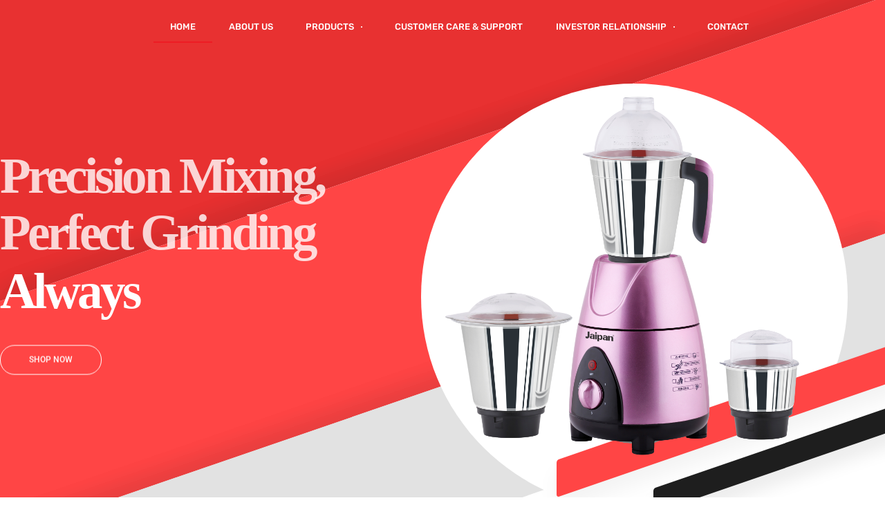

--- FILE ---
content_type: text/html; charset=UTF-8
request_url: https://jaipan.com/?mami=mgmklub
body_size: 32394
content:
<!DOCTYPE html>
<html lang="en-US" data-df  data-container="1440" data-xl="2" data-admin-bar="0" class="elementor-kit-205">
<head>
<meta charset="UTF-8">
<meta name="viewport" content="width=device-width, initial-scale=1">
<link rel="profile" href="//gmpg.org/xfn/11">
<link rel="pingback" href="https://jaipan.com/xmlrpc.php">

<title>Jaipan Industries Limited</title>
<meta name='robots' content='max-image-preview:large' />
<link rel="alternate" type="application/rss+xml" title="Jaipan Industries Limited &raquo; Feed" href="https://jaipan.com/feed/" />
<link rel="alternate" type="application/rss+xml" title="Jaipan Industries Limited &raquo; Comments Feed" href="https://jaipan.com/comments/feed/" />
<link rel="alternate" title="oEmbed (JSON)" type="application/json+oembed" href="https://jaipan.com/wp-json/oembed/1.0/embed?url=https%3A%2F%2Fjaipan.com%2F" />
<link rel="alternate" title="oEmbed (XML)" type="text/xml+oembed" href="https://jaipan.com/wp-json/oembed/1.0/embed?url=https%3A%2F%2Fjaipan.com%2F&#038;format=xml" />
<style id='wp-img-auto-sizes-contain-inline-css' type='text/css'>
img:is([sizes=auto i],[sizes^="auto," i]){contain-intrinsic-size:3000px 1500px}
/*# sourceURL=wp-img-auto-sizes-contain-inline-css */
</style>

<style id='classic-theme-styles-inline-css' type='text/css'>
/*! This file is auto-generated */
.wp-block-button__link{color:#fff;background-color:#32373c;border-radius:9999px;box-shadow:none;text-decoration:none;padding:calc(.667em + 2px) calc(1.333em + 2px);font-size:1.125em}.wp-block-file__button{background:#32373c;color:#fff;text-decoration:none}
/*# sourceURL=/wp-includes/css/classic-themes.min.css */
</style>
<style id='woocommerce-inline-inline-css' type='text/css'>
.woocommerce form .form-row .required { visibility: visible; }
.woocommerce form .form-row abbr.required { visibility: visible; }
/*# sourceURL=woocommerce-inline-inline-css */
</style>
<link rel='stylesheet' id='wpsl-styles-css' href='https://jaipan.com/wp-content/plugins/wp-store-locator/css/styles.min.css?ver=2.2.260' type='text/css' media='all' />
<link rel='stylesheet' id='elementor-frontend-css' href='https://jaipan.com/wp-content/plugins/elementor/assets/css/frontend.min.css?ver=3.31.3' type='text/css' media='all' />
<link id="rey-hs-css" type="text/css" href="https://jaipan.com/wp-content/uploads/rey/hs-bc8444bf6d.css?ver=3.1.7.1756914084"  rel="stylesheet" media="all"  />
<link id="rey-ds-css" type="text/css" href="https://jaipan.com/wp-content/uploads/rey/ds-e9776310b2.css?ver=3.1.7.1756914084" data-noptimize="" data-no-optimize="1" data-pagespeed-no-defer="" data-pagespeed-no-transform="" data-minify="1" rel="preload" as="style" onload="this.onload=null;this.rel='stylesheet';" media="all"  />
<noscript><link rel="stylesheet" href="https://jaipan.com/wp-content/uploads/rey/ds-e9776310b2.css" data-no-minify="1"></noscript>
<link rel='stylesheet' id='widget-image-css' href='https://jaipan.com/wp-content/plugins/elementor/assets/css/widget-image.min.css?ver=3.31.3' type='text/css' media='all' />
<link rel='stylesheet' id='widget-nav-menu-css' href='https://jaipan.com/wp-content/plugins/elementor-pro/assets/css/widget-nav-menu.min.css?ver=3.31.2' type='text/css' media='all' />
<link rel='stylesheet' id='widget-icon-list-css' href='https://jaipan.com/wp-content/plugins/elementor/assets/css/widget-icon-list.min.css?ver=3.31.3' type='text/css' media='all' />
<link rel='stylesheet' id='widget-heading-css' href='https://jaipan.com/wp-content/plugins/elementor/assets/css/widget-heading.min.css?ver=3.31.3' type='text/css' media='all' />
<link rel='stylesheet' id='elementor-post-205-css' href='https://jaipan.com/wp-content/uploads/elementor/css/post-205.css?ver=1756914015' type='text/css' media='all' />
<link rel='stylesheet' id='widget-image-gallery-css' href='https://jaipan.com/wp-content/plugins/elementor/assets/css/widget-image-gallery.min.css?ver=3.31.3' type='text/css' media='all' />
<link rel='stylesheet' id='widget-video-css' href='https://jaipan.com/wp-content/plugins/elementor/assets/css/widget-video.min.css?ver=3.31.3' type='text/css' media='all' />
<link rel='stylesheet' id='widget-image-box-css' href='https://jaipan.com/wp-content/plugins/elementor/assets/css/widget-image-box.min.css?ver=3.31.3' type='text/css' media='all' />
<link rel='stylesheet' id='widget-spacer-css' href='https://jaipan.com/wp-content/plugins/elementor/assets/css/widget-spacer.min.css?ver=3.31.3' type='text/css' media='all' />
<link rel='stylesheet' id='widget-icon-box-css' href='https://jaipan.com/wp-content/plugins/elementor/assets/css/widget-icon-box.min.css?ver=3.31.3' type='text/css' media='all' />
<link rel='stylesheet' id='widget-star-rating-css' href='https://jaipan.com/wp-content/plugins/elementor/assets/css/widget-star-rating.min.css?ver=3.31.3' type='text/css' media='all' />
<link rel='stylesheet' id='elementor-post-139-css' href='https://jaipan.com/wp-content/uploads/elementor/css/post-139.css?ver=1756914084' type='text/css' media='all' />
<link rel='stylesheet' id='elementor-post-1810-css' href='https://jaipan.com/wp-content/uploads/elementor/css/post-1810.css?ver=1756914084' type='text/css' media='all' />
<link rel='stylesheet' id='elementor-post-929-css' href='https://jaipan.com/wp-content/uploads/elementor/css/post-929.css?ver=1756914015' type='text/css' media='all' />
<link rel='stylesheet' id='tablepress-default-css' href='https://jaipan.com/wp-content/plugins/tablepress/css/build/default.css?ver=3.2.1' type='text/css' media='all' />
<link rel='stylesheet' id='elementor-post-639-css' href='https://jaipan.com/wp-content/uploads/elementor/css/post-639.css?ver=1756914015' type='text/css' media='all' />
<link rel="preload" as="style" onload="this.onload=null;this.rel='stylesheet';" media="all"   data-no-rel='stylesheet' id='rey-wp-style-child-css' href='https://jaipan.com/wp-content/themes/rey-child/style.css?ver=1.0.0' type='text/css' data-media='all' />
<noscript><link rel='stylesheet'  data-id='rey-wp-style-child-css' href='https://jaipan.com/wp-content/themes/rey-child/style.css?ver=1.0.0' data-type='text/css' data-media='all' />
</noscript><link rel='stylesheet' id='elementor-gf-local-roboto-css' href='https://jaipan.com/wp-content/uploads/elementor/google-fonts/css/roboto.css?ver=1742219278' type='text/css' media='all' />
<link rel='stylesheet' id='elementor-gf-local-rubik-css' href='https://jaipan.com/wp-content/uploads/elementor/google-fonts/css/rubik.css?ver=1742219296' type='text/css' media='all' />
<script type="text/javascript" src="https://jaipan.com/wp-includes/js/jquery/jquery.min.js?ver=3.7.1" id="jquery-core-js"></script>
<script type="text/javascript" src="https://jaipan.com/wp-includes/js/jquery/jquery-migrate.min.js?ver=3.4.1" id="jquery-migrate-js"></script>
<script type="text/javascript" src="https://jaipan.com/wp-content/plugins/rey-core/assets/js/woocommerce/blockui.js?ver=3.1.7" id="jquery-blockui-js" defer="defer" data-wp-strategy="defer"></script>
<script type="text/javascript" id="wc-add-to-cart-js-extra">
/* <![CDATA[ */
var wc_add_to_cart_params = {"ajax_url":"/wp-admin/admin-ajax.php","wc_ajax_url":"/?wc-ajax=%%endpoint%%","i18n_view_cart":"View cart","cart_url":"https://jaipan.com/cart/","is_cart":"","cart_redirect_after_add":"no"};
//# sourceURL=wc-add-to-cart-js-extra
/* ]]> */
</script>
<script type="text/javascript" src="https://jaipan.com/wp-content/plugins/woocommerce/assets/js/frontend/add-to-cart.min.js?ver=10.1.3" id="wc-add-to-cart-js" defer="defer" data-wp-strategy="defer"></script>
<script type="text/javascript" src="https://jaipan.com/wp-content/plugins/woocommerce/assets/js/js-cookie/js.cookie.min.js?ver=2.1.4-wc.10.1.3" id="js-cookie-js" defer="defer" data-wp-strategy="defer"></script>
<script type="text/javascript" id="woocommerce-js-extra">
/* <![CDATA[ */
var woocommerce_params = {"ajax_url":"/wp-admin/admin-ajax.php","wc_ajax_url":"/?wc-ajax=%%endpoint%%","i18n_password_show":"Show password","i18n_password_hide":"Hide password"};
//# sourceURL=woocommerce-js-extra
/* ]]> */
</script>
<script type="text/javascript" src="https://jaipan.com/wp-content/plugins/woocommerce/assets/js/frontend/woocommerce.min.js?ver=10.1.3" id="woocommerce-js" defer="defer" data-wp-strategy="defer"></script>
<link rel="https://api.w.org/" href="https://jaipan.com/wp-json/" /><link rel="alternate" title="JSON" type="application/json" href="https://jaipan.com/wp-json/wp/v2/pages/139" /><link rel="EditURI" type="application/rsd+xml" title="RSD" href="https://jaipan.com/xmlrpc.php?rsd" />
<meta name="generator" content="WordPress 6.9" />
<meta name="generator" content="WooCommerce 10.1.3" />
<link rel="canonical" href="https://jaipan.com/" />
<link rel='shortlink' href='https://jaipan.com/' />
	<noscript><style>
		.woocommerce ul.products li.product.is-animated-entry {opacity: 1;transform: none;}
		.woocommerce div.product .woocommerce-product-gallery:after {display: none;}
		.woocommerce div.product .woocommerce-product-gallery .woocommerce-product-gallery__wrapper {opacity: 1}
	</style></noscript>
		<noscript><style>.woocommerce-product-gallery{ opacity: 1 !important; }</style></noscript>
	<meta name="generator" content="Elementor 3.31.3; features: e_font_icon_svg, additional_custom_breakpoints; settings: css_print_method-external, google_font-enabled, font_display-auto">
			<style>
				.e-con.e-parent:nth-of-type(n+4):not(.e-lazyloaded):not(.e-no-lazyload),
				.e-con.e-parent:nth-of-type(n+4):not(.e-lazyloaded):not(.e-no-lazyload) * {
					background-image: none !important;
				}
				@media screen and (max-height: 1024px) {
					.e-con.e-parent:nth-of-type(n+3):not(.e-lazyloaded):not(.e-no-lazyload),
					.e-con.e-parent:nth-of-type(n+3):not(.e-lazyloaded):not(.e-no-lazyload) * {
						background-image: none !important;
					}
				}
				@media screen and (max-height: 640px) {
					.e-con.e-parent:nth-of-type(n+2):not(.e-lazyloaded):not(.e-no-lazyload),
					.e-con.e-parent:nth-of-type(n+2):not(.e-lazyloaded):not(.e-no-lazyload) * {
						background-image: none !important;
					}
				}
			</style>
			<meta name="generator" content="Powered by Slider Revolution 6.7.37 - responsive, Mobile-Friendly Slider Plugin for WordPress with comfortable drag and drop interface." />
<link rel="icon" href="https://jaipan.com/wp-content/uploads/2024/11/cropped-favicon-32x32.png" sizes="32x32" />
<link rel="icon" href="https://jaipan.com/wp-content/uploads/2024/11/cropped-favicon-192x192.png" sizes="192x192" />
<link rel="apple-touch-icon" href="https://jaipan.com/wp-content/uploads/2024/11/cropped-favicon-180x180.png" />
<meta name="msapplication-TileImage" content="https://jaipan.com/wp-content/uploads/2024/11/cropped-favicon-270x270.png" />
<script>function setREVStartSize(e){
			//window.requestAnimationFrame(function() {
				window.RSIW = window.RSIW===undefined ? window.innerWidth : window.RSIW;
				window.RSIH = window.RSIH===undefined ? window.innerHeight : window.RSIH;
				try {
					var pw = document.getElementById(e.c).parentNode.offsetWidth,
						newh;
					pw = pw===0 || isNaN(pw) || (e.l=="fullwidth" || e.layout=="fullwidth") ? window.RSIW : pw;
					e.tabw = e.tabw===undefined ? 0 : parseInt(e.tabw);
					e.thumbw = e.thumbw===undefined ? 0 : parseInt(e.thumbw);
					e.tabh = e.tabh===undefined ? 0 : parseInt(e.tabh);
					e.thumbh = e.thumbh===undefined ? 0 : parseInt(e.thumbh);
					e.tabhide = e.tabhide===undefined ? 0 : parseInt(e.tabhide);
					e.thumbhide = e.thumbhide===undefined ? 0 : parseInt(e.thumbhide);
					e.mh = e.mh===undefined || e.mh=="" || e.mh==="auto" ? 0 : parseInt(e.mh,0);
					if(e.layout==="fullscreen" || e.l==="fullscreen")
						newh = Math.max(e.mh,window.RSIH);
					else{
						e.gw = Array.isArray(e.gw) ? e.gw : [e.gw];
						for (var i in e.rl) if (e.gw[i]===undefined || e.gw[i]===0) e.gw[i] = e.gw[i-1];
						e.gh = e.el===undefined || e.el==="" || (Array.isArray(e.el) && e.el.length==0)? e.gh : e.el;
						e.gh = Array.isArray(e.gh) ? e.gh : [e.gh];
						for (var i in e.rl) if (e.gh[i]===undefined || e.gh[i]===0) e.gh[i] = e.gh[i-1];
											
						var nl = new Array(e.rl.length),
							ix = 0,
							sl;
						e.tabw = e.tabhide>=pw ? 0 : e.tabw;
						e.thumbw = e.thumbhide>=pw ? 0 : e.thumbw;
						e.tabh = e.tabhide>=pw ? 0 : e.tabh;
						e.thumbh = e.thumbhide>=pw ? 0 : e.thumbh;
						for (var i in e.rl) nl[i] = e.rl[i]<window.RSIW ? 0 : e.rl[i];
						sl = nl[0];
						for (var i in nl) if (sl>nl[i] && nl[i]>0) { sl = nl[i]; ix=i;}
						var m = pw>(e.gw[ix]+e.tabw+e.thumbw) ? 1 : (pw-(e.tabw+e.thumbw)) / (e.gw[ix]);
						newh =  (e.gh[ix] * m) + (e.tabh + e.thumbh);
					}
					var el = document.getElementById(e.c);
					if (el!==null && el) el.style.height = newh+"px";
					el = document.getElementById(e.c+"_wrapper");
					if (el!==null && el) {
						el.style.height = newh+"px";
						el.style.display = "block";
					}
				} catch(e){
					console.log("Failure at Presize of Slider:" + e)
				}
			//});
		  };</script>
		<style type="text/css" id="wp-custom-css">
			/* Remap default body font's weight. In this demo, the Rubik font's 600 weight is very bold, so we're remapping to 500 (medium) */
:root {
	--font-weight-bold: 500;
}
		</style>
		<style id="reycore-inline-styles" data-noptimize="" data-no-optimize="1" data-pagespeed-no-defer="" data-pagespeed-no-transform="" data-minify="1">:root{--rey-container-spacing:15px;--main-gutter-size:15px;--body-bg-color:#ffffff;--neutral-hue:210;--blog-columns:1;--sidebar-size:27%;--post-align-wide-size:25vw;--woocommerce-products-gutter:30px;--woocommerce-sidebar-size:16%;--woocommerce-loop-basic-padding:0px;--woocommerce-thumbnails-padding-top:1rem;--woocommerce-thumbnails-padding-right:2rem;--woocommerce-thumbnails-padding-bottom:1rem;--woocommerce-thumbnails-padding-left:2rem;--woocommerce-fullscreen-summary-valign:flex-start;--woocommerce-summary-size:45%;--woocommerce-summary-padding:0px;--star-rating-color:#ff4545;}h1, .h1, .rey-pageTitle, .rey-postItem-catText{font-family:var(--secondary-ff);font-weight:600;}h2, .h2{font-family:var(--secondary-ff);font-weight:600;}h3, .h3{font-family:var(--secondary-ff);font-weight:600;}h4, .h4{font-family:var(--secondary-ff);font-weight:700;}body.woocommerce ul.products li.product .woocommerce-loop-product__title, .woocommerce ul.products li.product[class*="rey-wc-skin"] .woocommerce-loop-product__title{font-family:var(--secondary-ff);font-weight:600;}.woocommerce div.product .product_title{font-family:var(--e-global-typography-primary-font-family);font-size:45px;font-weight:600;}.woocommerce-store-notice .woocommerce-store-notice-content{min-height:32px;}@media (min-width: 768px) and (max-width: 1025px){:root{--rey-container-spacing:15px;--main-gutter-size:15px;--blog-columns:1;--woocommerce-products-gutter:10px;--woocommerce-summary-padding:0px;}}@media (max-width: 767px){:root{--rey-container-spacing:15px;--main-gutter-size:15px;--blog-columns:1;--woocommerce-products-gutter:10px;--woocommerce-summary-padding:0px;}}@media (max-width: 1024px) {			:root {				--nav-breakpoint-desktop: none;				--nav-breakpoint-mobile: flex;			}		} :root{--primary-ff:var(--e-global-typography-primary-font-family), "Helvetica Neue", Helvetica, Arial, sans-serif;--secondary-ff:var(--e-global-typography-secondary-font-family), "Helvetica Neue", Helvetica, Arial, sans-serif;--body-font-family: var(--primary-ff);--body-font-weight: 400;--accent-color:#212529;--accent-hover-color:#000000;--accent-text-color:#fff;} :root{ --woocommerce-grid-columns:4; } @media(min-width: 768px) and (max-width: 1024px){:root{ --woocommerce-grid-columns:2; }} @media(max-width: 767px){:root{ --woocommerce-grid-columns:2; }}     @font-face {  font-family: 'Rey Primary';  font-style: italic;  font-weight: 100;  font-stretch: normal;  font-display: swap;  src: url(https://fonts.gstatic.com/s/roboto/v48/KFOKCnqEu92Fr1Mu53ZEC9_Vu3r1gIhOszmOClHrs6ljXfMMLoHRuAj-lQ.woff) format('woff');}@font-face {  font-family: 'Rey Primary';  font-style: italic;  font-weight: 200;  font-stretch: normal;  font-display: swap;  src: url(https://fonts.gstatic.com/s/roboto/v48/KFOKCnqEu92Fr1Mu53ZEC9_Vu3r1gIhOszmOClHrs6ljXfMMLgHQuAj-lQ.woff) format('woff');}@font-face {  font-family: 'Rey Primary';  font-style: italic;  font-weight: 300;  font-stretch: normal;  font-display: swap;  src: url(https://fonts.gstatic.com/s/roboto/v48/KFOKCnqEu92Fr1Mu53ZEC9_Vu3r1gIhOszmOClHrs6ljXfMMLt_QuAj-lQ.woff) format('woff');}@font-face {  font-family: 'Rey Primary';  font-style: italic;  font-weight: 400;  font-stretch: normal;  font-display: swap;  src: url(https://fonts.gstatic.com/s/roboto/v48/KFOKCnqEu92Fr1Mu53ZEC9_Vu3r1gIhOszmOClHrs6ljXfMMLoHQuAj-lQ.woff) format('woff');}@font-face {  font-family: 'Rey Primary';  font-style: italic;  font-weight: 500;  font-stretch: normal;  font-display: swap;  src: url(https://fonts.gstatic.com/s/roboto/v48/KFOKCnqEu92Fr1Mu53ZEC9_Vu3r1gIhOszmOClHrs6ljXfMMLrPQuAj-lQ.woff) format('woff');}@font-face {  font-family: 'Rey Primary';  font-style: italic;  font-weight: 600;  font-stretch: normal;  font-display: swap;  src: url(https://fonts.gstatic.com/s/roboto/v48/KFOKCnqEu92Fr1Mu53ZEC9_Vu3r1gIhOszmOClHrs6ljXfMMLl_XuAj-lQ.woff) format('woff');}@font-face {  font-family: 'Rey Primary';  font-style: italic;  font-weight: 700;  font-stretch: normal;  font-display: swap;  src: url(https://fonts.gstatic.com/s/roboto/v48/KFOKCnqEu92Fr1Mu53ZEC9_Vu3r1gIhOszmOClHrs6ljXfMMLmbXuAj-lQ.woff) format('woff');}@font-face {  font-family: 'Rey Primary';  font-style: italic;  font-weight: 800;  font-stretch: normal;  font-display: swap;  src: url(https://fonts.gstatic.com/s/roboto/v48/KFOKCnqEu92Fr1Mu53ZEC9_Vu3r1gIhOszmOClHrs6ljXfMMLgHXuAj-lQ.woff) format('woff');}@font-face {  font-family: 'Rey Primary';  font-style: italic;  font-weight: 900;  font-stretch: normal;  font-display: swap;  src: url(https://fonts.gstatic.com/s/roboto/v48/KFOKCnqEu92Fr1Mu53ZEC9_Vu3r1gIhOszmOClHrs6ljXfMMLijXuAj-lQ.woff) format('woff');}@font-face {  font-family: 'Rey Primary';  font-style: normal;  font-weight: 100;  font-stretch: normal;  font-display: swap;  src: url(https://fonts.gstatic.com/s/roboto/v48/KFOMCnqEu92Fr1ME7kSn66aGLdTylUAMQXC89YmC2DPNWubEbFmUiAw.woff) format('woff');}@font-face {  font-family: 'Rey Primary';  font-style: normal;  font-weight: 200;  font-stretch: normal;  font-display: swap;  src: url(https://fonts.gstatic.com/s/roboto/v48/KFOMCnqEu92Fr1ME7kSn66aGLdTylUAMQXC89YmC2DPNWuZEbVmUiAw.woff) format('woff');}@font-face {  font-family: 'Rey Primary';  font-style: normal;  font-weight: 300;  font-stretch: normal;  font-display: swap;  src: url(https://fonts.gstatic.com/s/roboto/v48/KFOMCnqEu92Fr1ME7kSn66aGLdTylUAMQXC89YmC2DPNWuaabVmUiAw.woff) format('woff');}@font-face {  font-family: 'Rey Primary';  font-style: normal;  font-weight: 400;  font-stretch: normal;  font-display: swap;  src: url(https://fonts.gstatic.com/s/roboto/v48/KFOMCnqEu92Fr1ME7kSn66aGLdTylUAMQXC89YmC2DPNWubEbVmUiAw.woff) format('woff');}@font-face {  font-family: 'Rey Primary';  font-style: normal;  font-weight: 500;  font-stretch: normal;  font-display: swap;  src: url(https://fonts.gstatic.com/s/roboto/v48/KFOMCnqEu92Fr1ME7kSn66aGLdTylUAMQXC89YmC2DPNWub2bVmUiAw.woff) format('woff');}@font-face {  font-family: 'Rey Primary';  font-style: normal;  font-weight: 600;  font-stretch: normal;  font-display: swap;  src: url(https://fonts.gstatic.com/s/roboto/v48/KFOMCnqEu92Fr1ME7kSn66aGLdTylUAMQXC89YmC2DPNWuYaalmUiAw.woff) format('woff');}@font-face {  font-family: 'Rey Primary';  font-style: normal;  font-weight: 700;  font-stretch: normal;  font-display: swap;  src: url(https://fonts.gstatic.com/s/roboto/v48/KFOMCnqEu92Fr1ME7kSn66aGLdTylUAMQXC89YmC2DPNWuYjalmUiAw.woff) format('woff');}@font-face {  font-family: 'Rey Primary';  font-style: normal;  font-weight: 800;  font-stretch: normal;  font-display: swap;  src: url(https://fonts.gstatic.com/s/roboto/v48/KFOMCnqEu92Fr1ME7kSn66aGLdTylUAMQXC89YmC2DPNWuZEalmUiAw.woff) format('woff');}@font-face {  font-family: 'Rey Primary';  font-style: normal;  font-weight: 900;  font-stretch: normal;  font-display: swap;  src: url(https://fonts.gstatic.com/s/roboto/v48/KFOMCnqEu92Fr1ME7kSn66aGLdTylUAMQXC89YmC2DPNWuZtalmUiAw.woff) format('woff');}@font-face {  font-family: 'Rey Primary';  font-style: italic;  font-weight: 100;  font-stretch: normal;  font-display: swap;  src: url(https://fonts.gstatic.com/s/roboto/v48/KFOKCnqEu92Fr1Mu53ZEC9_Vu3r1gIhOszmOClHrs6ljXfMMLoHRuAj-lQ.woff) format('woff');}@font-face {  font-family: 'Rey Primary';  font-style: italic;  font-weight: 200;  font-stretch: normal;  font-display: swap;  src: url(https://fonts.gstatic.com/s/roboto/v48/KFOKCnqEu92Fr1Mu53ZEC9_Vu3r1gIhOszmOClHrs6ljXfMMLgHQuAj-lQ.woff) format('woff');}@font-face {  font-family: 'Rey Primary';  font-style: italic;  font-weight: 300;  font-stretch: normal;  font-display: swap;  src: url(https://fonts.gstatic.com/s/roboto/v48/KFOKCnqEu92Fr1Mu53ZEC9_Vu3r1gIhOszmOClHrs6ljXfMMLt_QuAj-lQ.woff) format('woff');}@font-face {  font-family: 'Rey Primary';  font-style: italic;  font-weight: 400;  font-stretch: normal;  font-display: swap;  src: url(https://fonts.gstatic.com/s/roboto/v48/KFOKCnqEu92Fr1Mu53ZEC9_Vu3r1gIhOszmOClHrs6ljXfMMLoHQuAj-lQ.woff) format('woff');}@font-face {  font-family: 'Rey Primary';  font-style: italic;  font-weight: 500;  font-stretch: normal;  font-display: swap;  src: url(https://fonts.gstatic.com/s/roboto/v48/KFOKCnqEu92Fr1Mu53ZEC9_Vu3r1gIhOszmOClHrs6ljXfMMLrPQuAj-lQ.woff) format('woff');}@font-face {  font-family: 'Rey Primary';  font-style: italic;  font-weight: 600;  font-stretch: normal;  font-display: swap;  src: url(https://fonts.gstatic.com/s/roboto/v48/KFOKCnqEu92Fr1Mu53ZEC9_Vu3r1gIhOszmOClHrs6ljXfMMLl_XuAj-lQ.woff) format('woff');}@font-face {  font-family: 'Rey Primary';  font-style: italic;  font-weight: 700;  font-stretch: normal;  font-display: swap;  src: url(https://fonts.gstatic.com/s/roboto/v48/KFOKCnqEu92Fr1Mu53ZEC9_Vu3r1gIhOszmOClHrs6ljXfMMLmbXuAj-lQ.woff) format('woff');}@font-face {  font-family: 'Rey Primary';  font-style: italic;  font-weight: 800;  font-stretch: normal;  font-display: swap;  src: url(https://fonts.gstatic.com/s/roboto/v48/KFOKCnqEu92Fr1Mu53ZEC9_Vu3r1gIhOszmOClHrs6ljXfMMLgHXuAj-lQ.woff) format('woff');}@font-face {  font-family: 'Rey Primary';  font-style: italic;  font-weight: 900;  font-stretch: normal;  font-display: swap;  src: url(https://fonts.gstatic.com/s/roboto/v48/KFOKCnqEu92Fr1Mu53ZEC9_Vu3r1gIhOszmOClHrs6ljXfMMLijXuAj-lQ.woff) format('woff');}@font-face {  font-family: 'Rey Primary';  font-style: normal;  font-weight: 100;  font-stretch: normal;  font-display: swap;  src: url(https://fonts.gstatic.com/s/roboto/v48/KFOMCnqEu92Fr1ME7kSn66aGLdTylUAMQXC89YmC2DPNWubEbFmUiAw.woff) format('woff');}@font-face {  font-family: 'Rey Primary';  font-style: normal;  font-weight: 200;  font-stretch: normal;  font-display: swap;  src: url(https://fonts.gstatic.com/s/roboto/v48/KFOMCnqEu92Fr1ME7kSn66aGLdTylUAMQXC89YmC2DPNWuZEbVmUiAw.woff) format('woff');}@font-face {  font-family: 'Rey Primary';  font-style: normal;  font-weight: 300;  font-stretch: normal;  font-display: swap;  src: url(https://fonts.gstatic.com/s/roboto/v48/KFOMCnqEu92Fr1ME7kSn66aGLdTylUAMQXC89YmC2DPNWuaabVmUiAw.woff) format('woff');}@font-face {  font-family: 'Rey Primary';  font-style: normal;  font-weight: 400;  font-stretch: normal;  font-display: swap;  src: url(https://fonts.gstatic.com/s/roboto/v48/KFOMCnqEu92Fr1ME7kSn66aGLdTylUAMQXC89YmC2DPNWubEbVmUiAw.woff) format('woff');}@font-face {  font-family: 'Rey Primary';  font-style: normal;  font-weight: 500;  font-stretch: normal;  font-display: swap;  src: url(https://fonts.gstatic.com/s/roboto/v48/KFOMCnqEu92Fr1ME7kSn66aGLdTylUAMQXC89YmC2DPNWub2bVmUiAw.woff) format('woff');}@font-face {  font-family: 'Rey Primary';  font-style: normal;  font-weight: 600;  font-stretch: normal;  font-display: swap;  src: url(https://fonts.gstatic.com/s/roboto/v48/KFOMCnqEu92Fr1ME7kSn66aGLdTylUAMQXC89YmC2DPNWuYaalmUiAw.woff) format('woff');}@font-face {  font-family: 'Rey Primary';  font-style: normal;  font-weight: 700;  font-stretch: normal;  font-display: swap;  src: url(https://fonts.gstatic.com/s/roboto/v48/KFOMCnqEu92Fr1ME7kSn66aGLdTylUAMQXC89YmC2DPNWuYjalmUiAw.woff) format('woff');}@font-face {  font-family: 'Rey Primary';  font-style: normal;  font-weight: 800;  font-stretch: normal;  font-display: swap;  src: url(https://fonts.gstatic.com/s/roboto/v48/KFOMCnqEu92Fr1ME7kSn66aGLdTylUAMQXC89YmC2DPNWuZEalmUiAw.woff) format('woff');}@font-face {  font-family: 'Rey Primary';  font-style: normal;  font-weight: 900;  font-stretch: normal;  font-display: swap;  src: url(https://fonts.gstatic.com/s/roboto/v48/KFOMCnqEu92Fr1ME7kSn66aGLdTylUAMQXC89YmC2DPNWuZtalmUiAw.woff) format('woff');} </style><style id="reycore-page-inline-styles" data-noptimize="" data-no-optimize="1" data-pagespeed-no-defer="" data-pagespeed-no-transform="" data-minify="1">:root {--header-text-color: #ffffff;}</style><style id="rey-lazy-bg">.rey-js .elementor-element.rey-lazyBg, .rey-js .elementor-element.rey-lazyBg > .elementor-widget-container, .rey-js .elementor-element.rey-lazyBg > .elementor-widget-wrap { background-image: none !important; }</style><link rel='stylesheet' id='wc-blocks-style-css' href='https://jaipan.com/wp-content/plugins/woocommerce/assets/client/blocks/wc-blocks.css?ver=wc-10.1.3' type='text/css' media='all' />
<style id='global-styles-inline-css' type='text/css'>
:root{--wp--preset--aspect-ratio--square: 1;--wp--preset--aspect-ratio--4-3: 4/3;--wp--preset--aspect-ratio--3-4: 3/4;--wp--preset--aspect-ratio--3-2: 3/2;--wp--preset--aspect-ratio--2-3: 2/3;--wp--preset--aspect-ratio--16-9: 16/9;--wp--preset--aspect-ratio--9-16: 9/16;--wp--preset--color--black: #000000;--wp--preset--color--cyan-bluish-gray: #abb8c3;--wp--preset--color--white: #ffffff;--wp--preset--color--pale-pink: #f78da7;--wp--preset--color--vivid-red: #cf2e2e;--wp--preset--color--luminous-vivid-orange: #ff6900;--wp--preset--color--luminous-vivid-amber: #fcb900;--wp--preset--color--light-green-cyan: #7bdcb5;--wp--preset--color--vivid-green-cyan: #00d084;--wp--preset--color--pale-cyan-blue: #8ed1fc;--wp--preset--color--vivid-cyan-blue: #0693e3;--wp--preset--color--vivid-purple: #9b51e0;--wp--preset--gradient--vivid-cyan-blue-to-vivid-purple: linear-gradient(135deg,rgb(6,147,227) 0%,rgb(155,81,224) 100%);--wp--preset--gradient--light-green-cyan-to-vivid-green-cyan: linear-gradient(135deg,rgb(122,220,180) 0%,rgb(0,208,130) 100%);--wp--preset--gradient--luminous-vivid-amber-to-luminous-vivid-orange: linear-gradient(135deg,rgb(252,185,0) 0%,rgb(255,105,0) 100%);--wp--preset--gradient--luminous-vivid-orange-to-vivid-red: linear-gradient(135deg,rgb(255,105,0) 0%,rgb(207,46,46) 100%);--wp--preset--gradient--very-light-gray-to-cyan-bluish-gray: linear-gradient(135deg,rgb(238,238,238) 0%,rgb(169,184,195) 100%);--wp--preset--gradient--cool-to-warm-spectrum: linear-gradient(135deg,rgb(74,234,220) 0%,rgb(151,120,209) 20%,rgb(207,42,186) 40%,rgb(238,44,130) 60%,rgb(251,105,98) 80%,rgb(254,248,76) 100%);--wp--preset--gradient--blush-light-purple: linear-gradient(135deg,rgb(255,206,236) 0%,rgb(152,150,240) 100%);--wp--preset--gradient--blush-bordeaux: linear-gradient(135deg,rgb(254,205,165) 0%,rgb(254,45,45) 50%,rgb(107,0,62) 100%);--wp--preset--gradient--luminous-dusk: linear-gradient(135deg,rgb(255,203,112) 0%,rgb(199,81,192) 50%,rgb(65,88,208) 100%);--wp--preset--gradient--pale-ocean: linear-gradient(135deg,rgb(255,245,203) 0%,rgb(182,227,212) 50%,rgb(51,167,181) 100%);--wp--preset--gradient--electric-grass: linear-gradient(135deg,rgb(202,248,128) 0%,rgb(113,206,126) 100%);--wp--preset--gradient--midnight: linear-gradient(135deg,rgb(2,3,129) 0%,rgb(40,116,252) 100%);--wp--preset--font-size--small: 13px;--wp--preset--font-size--medium: 20px;--wp--preset--font-size--large: 36px;--wp--preset--font-size--x-large: 42px;--wp--preset--spacing--20: 0.44rem;--wp--preset--spacing--30: 0.67rem;--wp--preset--spacing--40: 1rem;--wp--preset--spacing--50: 1.5rem;--wp--preset--spacing--60: 2.25rem;--wp--preset--spacing--70: 3.38rem;--wp--preset--spacing--80: 5.06rem;--wp--preset--shadow--natural: 6px 6px 9px rgba(0, 0, 0, 0.2);--wp--preset--shadow--deep: 12px 12px 50px rgba(0, 0, 0, 0.4);--wp--preset--shadow--sharp: 6px 6px 0px rgba(0, 0, 0, 0.2);--wp--preset--shadow--outlined: 6px 6px 0px -3px rgb(255, 255, 255), 6px 6px rgb(0, 0, 0);--wp--preset--shadow--crisp: 6px 6px 0px rgb(0, 0, 0);}:where(.is-layout-flex){gap: 0.5em;}:where(.is-layout-grid){gap: 0.5em;}body .is-layout-flex{display: flex;}.is-layout-flex{flex-wrap: wrap;align-items: center;}.is-layout-flex > :is(*, div){margin: 0;}body .is-layout-grid{display: grid;}.is-layout-grid > :is(*, div){margin: 0;}:where(.wp-block-columns.is-layout-flex){gap: 2em;}:where(.wp-block-columns.is-layout-grid){gap: 2em;}:where(.wp-block-post-template.is-layout-flex){gap: 1.25em;}:where(.wp-block-post-template.is-layout-grid){gap: 1.25em;}.has-black-color{color: var(--wp--preset--color--black) !important;}.has-cyan-bluish-gray-color{color: var(--wp--preset--color--cyan-bluish-gray) !important;}.has-white-color{color: var(--wp--preset--color--white) !important;}.has-pale-pink-color{color: var(--wp--preset--color--pale-pink) !important;}.has-vivid-red-color{color: var(--wp--preset--color--vivid-red) !important;}.has-luminous-vivid-orange-color{color: var(--wp--preset--color--luminous-vivid-orange) !important;}.has-luminous-vivid-amber-color{color: var(--wp--preset--color--luminous-vivid-amber) !important;}.has-light-green-cyan-color{color: var(--wp--preset--color--light-green-cyan) !important;}.has-vivid-green-cyan-color{color: var(--wp--preset--color--vivid-green-cyan) !important;}.has-pale-cyan-blue-color{color: var(--wp--preset--color--pale-cyan-blue) !important;}.has-vivid-cyan-blue-color{color: var(--wp--preset--color--vivid-cyan-blue) !important;}.has-vivid-purple-color{color: var(--wp--preset--color--vivid-purple) !important;}.has-black-background-color{background-color: var(--wp--preset--color--black) !important;}.has-cyan-bluish-gray-background-color{background-color: var(--wp--preset--color--cyan-bluish-gray) !important;}.has-white-background-color{background-color: var(--wp--preset--color--white) !important;}.has-pale-pink-background-color{background-color: var(--wp--preset--color--pale-pink) !important;}.has-vivid-red-background-color{background-color: var(--wp--preset--color--vivid-red) !important;}.has-luminous-vivid-orange-background-color{background-color: var(--wp--preset--color--luminous-vivid-orange) !important;}.has-luminous-vivid-amber-background-color{background-color: var(--wp--preset--color--luminous-vivid-amber) !important;}.has-light-green-cyan-background-color{background-color: var(--wp--preset--color--light-green-cyan) !important;}.has-vivid-green-cyan-background-color{background-color: var(--wp--preset--color--vivid-green-cyan) !important;}.has-pale-cyan-blue-background-color{background-color: var(--wp--preset--color--pale-cyan-blue) !important;}.has-vivid-cyan-blue-background-color{background-color: var(--wp--preset--color--vivid-cyan-blue) !important;}.has-vivid-purple-background-color{background-color: var(--wp--preset--color--vivid-purple) !important;}.has-black-border-color{border-color: var(--wp--preset--color--black) !important;}.has-cyan-bluish-gray-border-color{border-color: var(--wp--preset--color--cyan-bluish-gray) !important;}.has-white-border-color{border-color: var(--wp--preset--color--white) !important;}.has-pale-pink-border-color{border-color: var(--wp--preset--color--pale-pink) !important;}.has-vivid-red-border-color{border-color: var(--wp--preset--color--vivid-red) !important;}.has-luminous-vivid-orange-border-color{border-color: var(--wp--preset--color--luminous-vivid-orange) !important;}.has-luminous-vivid-amber-border-color{border-color: var(--wp--preset--color--luminous-vivid-amber) !important;}.has-light-green-cyan-border-color{border-color: var(--wp--preset--color--light-green-cyan) !important;}.has-vivid-green-cyan-border-color{border-color: var(--wp--preset--color--vivid-green-cyan) !important;}.has-pale-cyan-blue-border-color{border-color: var(--wp--preset--color--pale-cyan-blue) !important;}.has-vivid-cyan-blue-border-color{border-color: var(--wp--preset--color--vivid-cyan-blue) !important;}.has-vivid-purple-border-color{border-color: var(--wp--preset--color--vivid-purple) !important;}.has-vivid-cyan-blue-to-vivid-purple-gradient-background{background: var(--wp--preset--gradient--vivid-cyan-blue-to-vivid-purple) !important;}.has-light-green-cyan-to-vivid-green-cyan-gradient-background{background: var(--wp--preset--gradient--light-green-cyan-to-vivid-green-cyan) !important;}.has-luminous-vivid-amber-to-luminous-vivid-orange-gradient-background{background: var(--wp--preset--gradient--luminous-vivid-amber-to-luminous-vivid-orange) !important;}.has-luminous-vivid-orange-to-vivid-red-gradient-background{background: var(--wp--preset--gradient--luminous-vivid-orange-to-vivid-red) !important;}.has-very-light-gray-to-cyan-bluish-gray-gradient-background{background: var(--wp--preset--gradient--very-light-gray-to-cyan-bluish-gray) !important;}.has-cool-to-warm-spectrum-gradient-background{background: var(--wp--preset--gradient--cool-to-warm-spectrum) !important;}.has-blush-light-purple-gradient-background{background: var(--wp--preset--gradient--blush-light-purple) !important;}.has-blush-bordeaux-gradient-background{background: var(--wp--preset--gradient--blush-bordeaux) !important;}.has-luminous-dusk-gradient-background{background: var(--wp--preset--gradient--luminous-dusk) !important;}.has-pale-ocean-gradient-background{background: var(--wp--preset--gradient--pale-ocean) !important;}.has-electric-grass-gradient-background{background: var(--wp--preset--gradient--electric-grass) !important;}.has-midnight-gradient-background{background: var(--wp--preset--gradient--midnight) !important;}.has-small-font-size{font-size: var(--wp--preset--font-size--small) !important;}.has-medium-font-size{font-size: var(--wp--preset--font-size--medium) !important;}.has-large-font-size{font-size: var(--wp--preset--font-size--large) !important;}.has-x-large-font-size{font-size: var(--wp--preset--font-size--x-large) !important;}
/*# sourceURL=global-styles-inline-css */
</style>
<link rel='stylesheet' id='rs-plugin-settings-css' href='//jaipan.com/wp-content/plugins/revslider/sr6/assets/css/rs6.css?ver=6.7.37' type='text/css' media='all' />
<style id='rs-plugin-settings-inline-css' type='text/css'>
		#rev_slider_1_1_wrapper .rey-nav .tp-bullet{border-radius:50%; width:9px; height:9px; color:#fff; color:#ffffff; background-color:currentColor}#rev_slider_1_1_wrapper .rey-nav .tp-bullet.selected,#rev_slider_1_1_wrapper .rey-nav .tp-bullet.rs-touchhover{color:rgba(255,255,255,1)}#rev_slider_1_1_wrapper .rey-nav .tp-bullet:before,#rev_slider_1_1_wrapper .rey-nav .tp-bullet:after{content:''; top:-100%; left:-100%; width:300%; height:300%; outline:none; border-radius:50%; background-color:transparent; text-indent:-999em; cursor:pointer; position:absolute}#rev_slider_1_1_wrapper .rey-nav .tp-bullet:before{background-color:currentColor; opacity:0; transform:scale(0.2); -webkit-transform:scale(0.2); transition:opacity .2s,transform .2s}#rev_slider_1_1_wrapper .rey-nav .tp-bullet.selected:before,#rev_slider_1_1_wrapper .rey-nav .tp-bullet.rs-touchhover:before{opacity:.2;  transform:scale(1);  -webkit-transform:scale(1)}
/*# sourceURL=rs-plugin-settings-inline-css */
</style>
</head>

<body class="home wp-singular page-template page-template-template-builder page-template-template-builder-php page page-id-139 wp-custom-logo wp-theme-rey wp-child-theme-rey-child theme-rey woocommerce-no-js rey-no-js ltr woocommerce elementor-default elementor-kit-205 elementor-page elementor-page-139 rey-cwidth--default header-transp-gradient elementor-opt r-notices" data-id="139" itemtype="https://schema.org/WebPage" itemscope="itemscope">

<script type="text/javascript" id="rey-no-js" data-noptimize data-no-optimize="1" data-no-defer="1">
		document.body.classList.remove('rey-no-js');document.body.classList.add('rey-js');
	</script>		<script type="text/javascript" id="rey-instant-js" data-noptimize="" data-no-optimize="1" data-no-defer="1" data-pagespeed-no-defer="">
			(function(){
				if( ! window.matchMedia("(max-width: 1024px)").matches && ("IntersectionObserver" in window) ){
					var io = new IntersectionObserver(entries => {
						window.reyScrollbarWidth = window.innerWidth - entries[0].boundingClientRect.width;
						document.documentElement.style.setProperty('--scrollbar-width', window.reyScrollbarWidth + "px");
						io.disconnect();
					});
					io.observe(document.documentElement);
				}
				let cw = parseInt(document.documentElement.getAttribute('data-container') || 1440);
				const sxl = function () {
					let xl;
					if ( window.matchMedia('(min-width: 1025px) and (max-width: ' + cw + 'px)').matches ) xl = 1; // 1440px - 1025px
					else if ( window.matchMedia('(min-width: ' + (cw + 1) + 'px)').matches ) xl = 2; // +1440px
					document.documentElement.setAttribute('data-xl', xl || 0);
				};
				sxl(); window.addEventListener('resize', sxl);
			})();
		</script>
		
	<a href="#content" class="skip-link screen-reader-text">Skip to content</a>

	<div id="page" class="rey-siteWrapper ">

		
<div class="rey-overlay rey-overlay--site" style="opacity:0;"></div>

		
<header class="rey-siteHeader rey-siteHeader--custom header-pos--absolute" >

			<header data-elementor-type="header" data-elementor-id="1810" class="elementor elementor-1810 elementor-location-header" data-elementor-post-type="elementor_library">
					<section class="elementor-section elementor-top-section elementor-element elementor-element-dbab48e elementor-section-content-middle elementor-section-boxed elementor-section-height-default elementor-section-height-default" data-id="dbab48e" data-element_type="section">
						<div class="elementor-container elementor-column-gap-no">
					<div class="elementor-column elementor-col-50 elementor-top-column elementor-element elementor-element-0d25e56" data-id="0d25e56" data-element_type="column">
			<div class="elementor-column-wrap--0d25e56 elementor-widget-wrap elementor-element-populated">
						<div class="elementor-element elementor-element-3c7a6dd elementor-widget elementor-widget-image" data-id="3c7a6dd" data-element_type="widget" data-widget_type="image.default">
				<div class="elementor-widget-container">
																<a href="https://jaipan.com">
							<img width="252" height="71" src="https://jaipan.com/wp-content/uploads/2024/11/jaipan-logo-full-white.png" class="attachment-full size-full wp-image-164" alt="" />								</a>
															</div>
				</div>
					</div>
		</div>
				<div class="elementor-column elementor-col-50 elementor-top-column elementor-element elementor-element-557ad2c" data-id="557ad2c" data-element_type="column">
			<div class="elementor-column-wrap--557ad2c elementor-widget-wrap elementor-element-populated">
						<div class="elementor-element elementor-element-1d79b07 elementor-nav-menu--stretch elementor-nav-menu__align-justify elementor-nav-menu--dropdown-tablet elementor-nav-menu__text-align-aside elementor-nav-menu--toggle elementor-nav-menu--burger elementor-widget elementor-widget-nav-menu" data-id="1d79b07" data-element_type="widget" data-settings="{&quot;submenu_icon&quot;:{&quot;value&quot;:&quot;&lt;svg class=\&quot;e-font-icon-svg e-fas-circle\&quot; viewBox=\&quot;0 0 512 512\&quot; xmlns=\&quot;http:\/\/www.w3.org\/2000\/svg\&quot;&gt;&lt;path d=\&quot;M256 8C119 8 8 119 8 256s111 248 248 248 248-111 248-248S393 8 256 8z\&quot;&gt;&lt;\/path&gt;&lt;\/svg&gt;&quot;,&quot;library&quot;:&quot;fa-solid&quot;},&quot;full_width&quot;:&quot;stretch&quot;,&quot;layout&quot;:&quot;horizontal&quot;,&quot;toggle&quot;:&quot;burger&quot;}" data-widget_type="nav-menu.default">
				<div class="elementor-widget-container">
								<nav aria-label="Menu" class="elementor-nav-menu--main elementor-nav-menu__container elementor-nav-menu--layout-horizontal e--pointer-underline e--animation-slide">
				<ul id="menu-1-1d79b07" class="elementor-nav-menu"><li class="menu-item menu-item-type-post_type menu-item-object-page menu-item-home current-menu-item page_item page-item-139 current_page_item menu-item-174 o-id-139"><a href="https://jaipan.com/" aria-current="page" class="elementor-item elementor-item-active">Home</a></li>
<li class="menu-item menu-item-type-post_type menu-item-object-page menu-item-562 o-id-132"><a href="https://jaipan.com/about-us/" class="elementor-item">About Us</a></li>
<li class="menu-item menu-item-type-post_type menu-item-object-page menu-item-has-children menu-item-1505 o-id-9"><a href="https://jaipan.com/products/" class="elementor-item">Products</a>
<ul class="sub-menu elementor-nav-menu--dropdown">
	<li class="menu-item menu-item-type-taxonomy menu-item-object-product_cat menu-item-has-children menu-item-1482 o-id-130"><a href="https://jaipan.com/product-category/home-appliances/" class="elementor-sub-item">Home Appliances</a>
	<ul class="sub-menu elementor-nav-menu--dropdown">
		<li class="menu-item menu-item-type-taxonomy menu-item-object-product_cat menu-item-1483 o-id-131"><a href="https://jaipan.com/product-category/home-appliances/electric-kettle/" class="elementor-sub-item">Electric Kettle</a></li>
		<li class="menu-item menu-item-type-taxonomy menu-item-object-product_cat menu-item-1484 o-id-132"><a href="https://jaipan.com/product-category/home-appliances/food-processors/" class="elementor-sub-item">Food Processors</a></li>
		<li class="menu-item menu-item-type-taxonomy menu-item-object-product_cat menu-item-1485 o-id-133"><a href="https://jaipan.com/product-category/home-appliances/hand-blender/" class="elementor-sub-item">Hand Blender</a></li>
		<li class="menu-item menu-item-type-taxonomy menu-item-object-product_cat menu-item-1486 o-id-134"><a href="https://jaipan.com/product-category/home-appliances/juicers/" class="elementor-sub-item">Juicers</a></li>
		<li class="menu-item menu-item-type-taxonomy menu-item-object-product_cat menu-item-1487 o-id-135"><a href="https://jaipan.com/product-category/home-appliances/mixer-grinder/" class="elementor-sub-item">Mixer Grinder</a></li>
		<li class="menu-item menu-item-type-taxonomy menu-item-object-product_cat menu-item-1488 o-id-136"><a href="https://jaipan.com/product-category/home-appliances/roti-makers/" class="elementor-sub-item">Roti Makers</a></li>
		<li class="menu-item menu-item-type-taxonomy menu-item-object-product_cat menu-item-1489 o-id-137"><a href="https://jaipan.com/product-category/home-appliances/tower-fan/" class="elementor-sub-item">Tower Fan</a></li>
	</ul>
</li>
	<li class="menu-item menu-item-type-taxonomy menu-item-object-product_cat menu-item-has-children menu-item-1490 o-id-138"><a href="https://jaipan.com/product-category/pressure-cooker/" class="elementor-sub-item">Pressure Cooker</a>
	<ul class="sub-menu elementor-nav-menu--dropdown">
		<li class="menu-item menu-item-type-taxonomy menu-item-object-product_cat menu-item-1491 o-id-139"><a href="https://jaipan.com/product-category/pressure-cooker/aluminum/" class="elementor-sub-item">Aluminum</a></li>
		<li class="menu-item menu-item-type-taxonomy menu-item-object-product_cat menu-item-1492 o-id-140"><a href="https://jaipan.com/product-category/pressure-cooker/hard-anodized/" class="elementor-sub-item">Hard Anodized</a></li>
		<li class="menu-item menu-item-type-taxonomy menu-item-object-product_cat menu-item-1493 o-id-141"><a href="https://jaipan.com/product-category/pressure-cooker/steel/" class="elementor-sub-item">Steel</a></li>
	</ul>
</li>
	<li class="menu-item menu-item-type-taxonomy menu-item-object-product_cat menu-item-has-children menu-item-1497 o-id-142"><a href="https://jaipan.com/product-category/toasters/" class="elementor-sub-item">Toasters</a>
	<ul class="sub-menu elementor-nav-menu--dropdown">
		<li class="menu-item menu-item-type-taxonomy menu-item-object-product_cat menu-item-1498 o-id-144"><a href="https://jaipan.com/product-category/toasters/popup-toasters/" class="elementor-sub-item">Popup Toasters</a></li>
		<li class="menu-item menu-item-type-taxonomy menu-item-object-product_cat menu-item-1499 o-id-143"><a href="https://jaipan.com/product-category/toasters/sandwich-maker/" class="elementor-sub-item">Sandwich Maker</a></li>
	</ul>
</li>
	<li class="menu-item menu-item-type-taxonomy menu-item-object-product_cat menu-item-has-children menu-item-1494 o-id-145"><a href="https://jaipan.com/product-category/iron/" class="elementor-sub-item">Iron</a>
	<ul class="sub-menu elementor-nav-menu--dropdown">
		<li class="menu-item menu-item-type-taxonomy menu-item-object-product_cat menu-item-1495 o-id-147"><a href="https://jaipan.com/product-category/iron/dry-iron/" class="elementor-sub-item">Dry Iron</a></li>
		<li class="menu-item menu-item-type-taxonomy menu-item-object-product_cat menu-item-1496 o-id-146"><a href="https://jaipan.com/product-category/iron/steam-iron/" class="elementor-sub-item">Steam Iron</a></li>
	</ul>
</li>
	<li class="menu-item menu-item-type-taxonomy menu-item-object-product_cat menu-item-1504 o-id-148"><a href="https://jaipan.com/product-category/non-stick-cookware/" class="elementor-sub-item">Non Stick Cookware</a></li>
	<li class="menu-item menu-item-type-taxonomy menu-item-object-product_cat menu-item-1503 o-id-149"><a href="https://jaipan.com/product-category/lunch-box/" class="elementor-sub-item">Lunch Box</a></li>
	<li class="menu-item menu-item-type-taxonomy menu-item-object-product_cat menu-item-1500 o-id-150"><a href="https://jaipan.com/product-category/bottles-flasks/" class="elementor-sub-item">Bottles &amp; Flasks</a></li>
	<li class="menu-item menu-item-type-taxonomy menu-item-object-product_cat menu-item-1502 o-id-151"><a href="https://jaipan.com/product-category/dinnerware/" class="elementor-sub-item">Dinnerware</a></li>
	<li class="menu-item menu-item-type-taxonomy menu-item-object-product_cat menu-item-1501 o-id-152"><a href="https://jaipan.com/product-category/cooktop/" class="elementor-sub-item">Cooktop</a></li>
</ul>
</li>
<li class="menu-item menu-item-type-post_type menu-item-object-page menu-item-619 o-id-566"><a href="https://jaipan.com/customer-support/" class="elementor-item">Customer Care &#038; Support</a></li>
<li class="menu-item menu-item-type-custom menu-item-object-custom menu-item-has-children menu-item-1796"><a class="elementor-item">Investor Relationship</a>
<ul class="sub-menu elementor-nav-menu--dropdown">
	<li class="menu-item menu-item-type-post_type menu-item-object-page menu-item-1797 o-id-1791"><a href="https://jaipan.com/announcement-shareholding/" class="elementor-sub-item">Announcement &#038; Shareholding</a></li>
	<li class="menu-item menu-item-type-post_type menu-item-object-page menu-item-1801 o-id-1521"><a href="https://jaipan.com/share-holding-pattern/" class="elementor-sub-item">Share Holding Pattern</a></li>
	<li class="menu-item menu-item-type-post_type menu-item-object-page menu-item-1798 o-id-1613"><a href="https://jaipan.com/annual-report/" class="elementor-sub-item">Annual Report</a></li>
	<li class="menu-item menu-item-type-post_type menu-item-object-page menu-item-1799 o-id-1628"><a href="https://jaipan.com/financials/" class="elementor-sub-item">Financials</a></li>
	<li class="menu-item menu-item-type-post_type menu-item-object-page menu-item-1800 o-id-1619"><a href="https://jaipan.com/moa-aoa/" class="elementor-sub-item">MOA &#038; AOA</a></li>
	<li class="menu-item menu-item-type-post_type menu-item-object-page menu-item-1802 o-id-1719"><a href="https://jaipan.com/shareholders-grievance/" class="elementor-sub-item">Shareholders Grievance</a></li>
</ul>
</li>
<li class="menu-item menu-item-type-post_type menu-item-object-page menu-item-563 o-id-131"><a href="https://jaipan.com/contact/" class="elementor-item">Contact</a></li>
</ul>			</nav>
					<div class="elementor-menu-toggle" role="button" tabindex="0" aria-label="Menu Toggle" aria-expanded="false">
			<svg aria-hidden="true" role="presentation" class="elementor-menu-toggle__icon--open e-font-icon-svg e-eicon-menu-bar" viewBox="0 0 1000 1000" xmlns="http://www.w3.org/2000/svg"><path d="M104 333H896C929 333 958 304 958 271S929 208 896 208H104C71 208 42 237 42 271S71 333 104 333ZM104 583H896C929 583 958 554 958 521S929 458 896 458H104C71 458 42 487 42 521S71 583 104 583ZM104 833H896C929 833 958 804 958 771S929 708 896 708H104C71 708 42 737 42 771S71 833 104 833Z"></path></svg><svg aria-hidden="true" role="presentation" class="elementor-menu-toggle__icon--close e-font-icon-svg e-eicon-close" viewBox="0 0 1000 1000" xmlns="http://www.w3.org/2000/svg"><path d="M742 167L500 408 258 167C246 154 233 150 217 150 196 150 179 158 167 167 154 179 150 196 150 212 150 229 154 242 171 254L408 500 167 742C138 771 138 800 167 829 196 858 225 858 254 829L496 587 738 829C750 842 767 846 783 846 800 846 817 842 829 829 842 817 846 804 846 783 846 767 842 750 829 737L588 500 833 258C863 229 863 200 833 171 804 137 775 137 742 167Z"></path></svg>		</div>
					<nav class="elementor-nav-menu--dropdown elementor-nav-menu__container" aria-hidden="true">
				<ul id="menu-2-1d79b07" class="elementor-nav-menu"><li class="menu-item menu-item-type-post_type menu-item-object-page menu-item-home current-menu-item page_item page-item-139 current_page_item menu-item-174 o-id-139"><a href="https://jaipan.com/" aria-current="page" class="elementor-item elementor-item-active" tabindex="-1">Home</a></li>
<li class="menu-item menu-item-type-post_type menu-item-object-page menu-item-562 o-id-132"><a href="https://jaipan.com/about-us/" class="elementor-item" tabindex="-1">About Us</a></li>
<li class="menu-item menu-item-type-post_type menu-item-object-page menu-item-has-children menu-item-1505 o-id-9"><a href="https://jaipan.com/products/" class="elementor-item" tabindex="-1">Products</a>
<ul class="sub-menu elementor-nav-menu--dropdown">
	<li class="menu-item menu-item-type-taxonomy menu-item-object-product_cat menu-item-has-children menu-item-1482 o-id-130"><a href="https://jaipan.com/product-category/home-appliances/" class="elementor-sub-item" tabindex="-1">Home Appliances</a>
	<ul class="sub-menu elementor-nav-menu--dropdown">
		<li class="menu-item menu-item-type-taxonomy menu-item-object-product_cat menu-item-1483 o-id-131"><a href="https://jaipan.com/product-category/home-appliances/electric-kettle/" class="elementor-sub-item" tabindex="-1">Electric Kettle</a></li>
		<li class="menu-item menu-item-type-taxonomy menu-item-object-product_cat menu-item-1484 o-id-132"><a href="https://jaipan.com/product-category/home-appliances/food-processors/" class="elementor-sub-item" tabindex="-1">Food Processors</a></li>
		<li class="menu-item menu-item-type-taxonomy menu-item-object-product_cat menu-item-1485 o-id-133"><a href="https://jaipan.com/product-category/home-appliances/hand-blender/" class="elementor-sub-item" tabindex="-1">Hand Blender</a></li>
		<li class="menu-item menu-item-type-taxonomy menu-item-object-product_cat menu-item-1486 o-id-134"><a href="https://jaipan.com/product-category/home-appliances/juicers/" class="elementor-sub-item" tabindex="-1">Juicers</a></li>
		<li class="menu-item menu-item-type-taxonomy menu-item-object-product_cat menu-item-1487 o-id-135"><a href="https://jaipan.com/product-category/home-appliances/mixer-grinder/" class="elementor-sub-item" tabindex="-1">Mixer Grinder</a></li>
		<li class="menu-item menu-item-type-taxonomy menu-item-object-product_cat menu-item-1488 o-id-136"><a href="https://jaipan.com/product-category/home-appliances/roti-makers/" class="elementor-sub-item" tabindex="-1">Roti Makers</a></li>
		<li class="menu-item menu-item-type-taxonomy menu-item-object-product_cat menu-item-1489 o-id-137"><a href="https://jaipan.com/product-category/home-appliances/tower-fan/" class="elementor-sub-item" tabindex="-1">Tower Fan</a></li>
	</ul>
</li>
	<li class="menu-item menu-item-type-taxonomy menu-item-object-product_cat menu-item-has-children menu-item-1490 o-id-138"><a href="https://jaipan.com/product-category/pressure-cooker/" class="elementor-sub-item" tabindex="-1">Pressure Cooker</a>
	<ul class="sub-menu elementor-nav-menu--dropdown">
		<li class="menu-item menu-item-type-taxonomy menu-item-object-product_cat menu-item-1491 o-id-139"><a href="https://jaipan.com/product-category/pressure-cooker/aluminum/" class="elementor-sub-item" tabindex="-1">Aluminum</a></li>
		<li class="menu-item menu-item-type-taxonomy menu-item-object-product_cat menu-item-1492 o-id-140"><a href="https://jaipan.com/product-category/pressure-cooker/hard-anodized/" class="elementor-sub-item" tabindex="-1">Hard Anodized</a></li>
		<li class="menu-item menu-item-type-taxonomy menu-item-object-product_cat menu-item-1493 o-id-141"><a href="https://jaipan.com/product-category/pressure-cooker/steel/" class="elementor-sub-item" tabindex="-1">Steel</a></li>
	</ul>
</li>
	<li class="menu-item menu-item-type-taxonomy menu-item-object-product_cat menu-item-has-children menu-item-1497 o-id-142"><a href="https://jaipan.com/product-category/toasters/" class="elementor-sub-item" tabindex="-1">Toasters</a>
	<ul class="sub-menu elementor-nav-menu--dropdown">
		<li class="menu-item menu-item-type-taxonomy menu-item-object-product_cat menu-item-1498 o-id-144"><a href="https://jaipan.com/product-category/toasters/popup-toasters/" class="elementor-sub-item" tabindex="-1">Popup Toasters</a></li>
		<li class="menu-item menu-item-type-taxonomy menu-item-object-product_cat menu-item-1499 o-id-143"><a href="https://jaipan.com/product-category/toasters/sandwich-maker/" class="elementor-sub-item" tabindex="-1">Sandwich Maker</a></li>
	</ul>
</li>
	<li class="menu-item menu-item-type-taxonomy menu-item-object-product_cat menu-item-has-children menu-item-1494 o-id-145"><a href="https://jaipan.com/product-category/iron/" class="elementor-sub-item" tabindex="-1">Iron</a>
	<ul class="sub-menu elementor-nav-menu--dropdown">
		<li class="menu-item menu-item-type-taxonomy menu-item-object-product_cat menu-item-1495 o-id-147"><a href="https://jaipan.com/product-category/iron/dry-iron/" class="elementor-sub-item" tabindex="-1">Dry Iron</a></li>
		<li class="menu-item menu-item-type-taxonomy menu-item-object-product_cat menu-item-1496 o-id-146"><a href="https://jaipan.com/product-category/iron/steam-iron/" class="elementor-sub-item" tabindex="-1">Steam Iron</a></li>
	</ul>
</li>
	<li class="menu-item menu-item-type-taxonomy menu-item-object-product_cat menu-item-1504 o-id-148"><a href="https://jaipan.com/product-category/non-stick-cookware/" class="elementor-sub-item" tabindex="-1">Non Stick Cookware</a></li>
	<li class="menu-item menu-item-type-taxonomy menu-item-object-product_cat menu-item-1503 o-id-149"><a href="https://jaipan.com/product-category/lunch-box/" class="elementor-sub-item" tabindex="-1">Lunch Box</a></li>
	<li class="menu-item menu-item-type-taxonomy menu-item-object-product_cat menu-item-1500 o-id-150"><a href="https://jaipan.com/product-category/bottles-flasks/" class="elementor-sub-item" tabindex="-1">Bottles &amp; Flasks</a></li>
	<li class="menu-item menu-item-type-taxonomy menu-item-object-product_cat menu-item-1502 o-id-151"><a href="https://jaipan.com/product-category/dinnerware/" class="elementor-sub-item" tabindex="-1">Dinnerware</a></li>
	<li class="menu-item menu-item-type-taxonomy menu-item-object-product_cat menu-item-1501 o-id-152"><a href="https://jaipan.com/product-category/cooktop/" class="elementor-sub-item" tabindex="-1">Cooktop</a></li>
</ul>
</li>
<li class="menu-item menu-item-type-post_type menu-item-object-page menu-item-619 o-id-566"><a href="https://jaipan.com/customer-support/" class="elementor-item" tabindex="-1">Customer Care &#038; Support</a></li>
<li class="menu-item menu-item-type-custom menu-item-object-custom menu-item-has-children menu-item-1796"><a class="elementor-item" tabindex="-1">Investor Relationship</a>
<ul class="sub-menu elementor-nav-menu--dropdown">
	<li class="menu-item menu-item-type-post_type menu-item-object-page menu-item-1797 o-id-1791"><a href="https://jaipan.com/announcement-shareholding/" class="elementor-sub-item" tabindex="-1">Announcement &#038; Shareholding</a></li>
	<li class="menu-item menu-item-type-post_type menu-item-object-page menu-item-1801 o-id-1521"><a href="https://jaipan.com/share-holding-pattern/" class="elementor-sub-item" tabindex="-1">Share Holding Pattern</a></li>
	<li class="menu-item menu-item-type-post_type menu-item-object-page menu-item-1798 o-id-1613"><a href="https://jaipan.com/annual-report/" class="elementor-sub-item" tabindex="-1">Annual Report</a></li>
	<li class="menu-item menu-item-type-post_type menu-item-object-page menu-item-1799 o-id-1628"><a href="https://jaipan.com/financials/" class="elementor-sub-item" tabindex="-1">Financials</a></li>
	<li class="menu-item menu-item-type-post_type menu-item-object-page menu-item-1800 o-id-1619"><a href="https://jaipan.com/moa-aoa/" class="elementor-sub-item" tabindex="-1">MOA &#038; AOA</a></li>
	<li class="menu-item menu-item-type-post_type menu-item-object-page menu-item-1802 o-id-1719"><a href="https://jaipan.com/shareholders-grievance/" class="elementor-sub-item" tabindex="-1">Shareholders Grievance</a></li>
</ul>
</li>
<li class="menu-item menu-item-type-post_type menu-item-object-page menu-item-563 o-id-131"><a href="https://jaipan.com/contact/" class="elementor-item" tabindex="-1">Contact</a></li>
</ul>			</nav>
						</div>
				</div>
					</div>
		</div>
					</div>
		</section>
				</header>
		<div class="rey-overlay rey-overlay--header" style="opacity:0;"></div>
<div class="rey-overlay rey-overlay--header-top" style="opacity:0;"></div>

</header>
<!-- .rey-siteHeader -->

<div id="rey-siteHeader-helper" class="rey-siteHeader-helper --dnone-lg --dnone-md --dnone-sm"></div>
		<div id="content" class="rey-siteContent --tpl-template-builder-php">

		<div class="rey-siteContainer rey-pbTemplate"  data-page-el-selector="body.elementor-page-139">
			<div class="rey-siteRow">

				
				<main id="main" class="rey-siteMain rey-filterSidebar">
				<div data-elementor-type="wp-post" data-elementor-id="139" class="elementor elementor-139" data-elementor-post-type="page">
						<section class="elementor-section elementor-top-section elementor-element elementor-element-e919b57 rey-section-stretched elementor-section-full_width elementor-section-height-min-height elementor-section-items-top elementor-section-height-default" data-id="e919b57" data-element_type="section">
						<div class="elementor-container elementor-column-gap-default">
					<div class="elementor-column elementor-col-100 elementor-top-column elementor-element elementor-element-4c8bc23" data-id="4c8bc23" data-element_type="column">
			<div class="elementor-column-wrap--4c8bc23 elementor-widget-wrap elementor-element-populated">
						<div class="elementor-element elementor-element-d238baf elementor-widget elementor-widget-reycore-revolution-slider" data-id="d238baf" data-element_type="widget" data-widget_type="reycore-revolution-slider.default">
				<div class="elementor-widget-container">
					
		<div class="rey-revSlider" data-rev-settings="{&quot;slider_id&quot;:&quot;1&quot;,&quot;wait_for_init&quot;:false}">
						<div class="revStripes-bg">
				<div class="revStripes-loading"></div>
				<div class="revStripes-loading"></div>
				<div class="revStripes-loading"></div>
				<div class="revStripes-stripe1"></div>
				<div class="revStripes-stripe2"></div>
				<div class="revStripes-stripe3"></div>
			</div>
					
			<!-- START Melbourne Slider REVOLUTION SLIDER 6.7.37 --><p class="rs-p-wp-fix"></p>
			<rs-module-wrap id="rev_slider_1_1_wrapper" data-source="gallery" style="visibility:hidden;background:transparent;padding:0;margin:0px auto;margin-top:0;margin-bottom:0;">
				<rs-module id="rev_slider_1_1" style="" data-version="6.7.37">
					<rs-slides style="overflow: hidden; position: absolute;">
						<rs-slide style="position: absolute;" data-key="rs-1" data-title="Slide" data-anim="ms:240;" data-in="o:0;" data-out="a:false;">
							<img decoding="async" src="//jaipan.com/wp-content/plugins/revslider/sr6/assets/assets/dummy.png" alt="Slide" title="Home" class="rev-slidebg tp-rs-img rs-lazyload" data-lazyload="//jaipan.com/wp-content/plugins/revslider/sr6/assets/assets/transparent.png" data-no-retina>
<!--
							--><rs-layer
								id="slider-1-slide-1-layer-8" 
								data-type="text"
								data-rsp_ch="on"
								data-xy="xo:0,20px,20px,24px;y:m;yo:15px,20px,39px,-17px;"
								data-text="w:normal;s:80,58,50,35;l:92,66,50,30;ls:-5px,-3px,-2px,-1px;fw:700;"
								data-frame_0="y:50,36,27,16;"
								data-frame_1="e:power3.out;st:1700;sp:700;sR:1700;"
								data-frame_999="o:0;st:w;sR:6600;"
								style="z-index:11;font-family:'Rey Secondary';"
							>Always 
							</rs-layer><!--

							--><rs-layer
								id="slider-1-slide-1-layer-9" 
								data-type="shape"
								data-rsp_ch="on"
								data-xy="x:l,l,l,r;xo:671px,487px,390px,-1px;y:m;yo:24px,17px,22px,151px;"
								data-text="w:normal;s:20,14,10,6;l:0,18,13,8;"
								data-dim="w:680px,520px,395px,330px;h:680px,520px,395px,330px;"
								data-border="bor:50%,50%,50%,50%;"
								data-frame_0="x:0,0,0,0px;y:0,0,0,0px;sX:0.3;sY:0.3;o:1;"
								data-frame_1="x:0,0,0,0px;y:0,0,0,0px;e:power2.out;sp:500;"
								data-frame_999="o:0;st:w;sR:8500;"
								style="z-index:6;background-color:#ffffff;"
							> 
							</rs-layer><!--

							--><a
								id="slider-1-slide-1-layer-10" 
								class="rs-layer rev-btn"
								href="https://jaipan.com/product-category/home-appliances/mixer-grinder/" target="_self"
								data-type="button"
								data-rsp_ch="on"
								data-xy="xo:0,20px,24px,24px;yo:550px,466px,466px,365px;"
								data-text="w:normal;s:13,9,6,10;l:45,32,24,35;fw:500;"
								data-dim="minh:0px,none,none,none;"
								data-padding="r:45,33,25,37;l:45,33,25,37;"
								data-border="bos:solid;boc:#ffffff;bow:1px,1px,1px,1px;bor:25px,25px,25px,25px;"
								data-frame_0="x:0,0,0,0px;y:50px,36px,27px,39px;"
								data-frame_1="x:0,0,0,0px;y:0,0,0,0px;e:power3.out;st:1950;sp:700;sR:1950;"
								data-frame_999="o:0;st:w;sR:6350;"
								data-frame_hover="bgc:rgba(0,0,0,0);boc:rgba(255,255,255,0.75);bor:25px,25px,25px,25px;bos:solid;bow:1px,1px,1px,1px;e:power1.inOut;"
								style="z-index:12;background-color:rgba(0,0,0,0);font-family:'Rey Primary';"
							>SHOP NOW 
							</a><!--

							--><rs-layer
								id="slider-1-slide-1-layer-16" 
								data-type="text"
								data-color="rgba(255, 255, 255, 0.8)"
								data-rsp_ch="on"
								data-xy="xo:0,20px,20px,24px;y:m;yo:-169px,-112px,-88px,-100px;"
								data-text="w:normal;s:80,58,50,35;l:92,66,50,30;ls:-5px,-3px,-2px,-1px;fw:700;"
								data-frame_0="y:50,36,27,16;"
								data-frame_1="e:power3.out;st:1350;sp:700;sR:1350;"
								data-frame_999="o:0;st:w;sR:6950;"
								style="z-index:9;font-family:'Rey Secondary';"
							>Precision Mixing, 
							</rs-layer><!--

							--><rs-layer
								id="slider-1-slide-1-layer-17" 
								data-type="text"
								data-color="rgba(255, 255, 255, 0.8)"
								data-rsp_ch="on"
								data-xy="xo:0,20px,20px,24px;y:m;yo:-78px,-46px,-22px,-58px;"
								data-text="w:normal;s:80,58,50,35;l:92,66,50,30;ls:-5px,-3px,-2px,-1px;fw:700;"
								data-frame_0="y:50,36,27,16;"
								data-frame_1="e:power3.out;st:1450;sp:700;sR:1450;"
								data-frame_999="o:0;st:w;sR:6850;"
								style="z-index:10;font-family:'Rey Secondary';"
							>Perfect Grinding <br />
 
							</rs-layer><!--

							--><rs-layer
								id="slider-1-slide-1-layer-30" 
								data-type="shape"
								data-bsh="c:rgba(0,0,0,0.08);v:20px,14px,10px,6px;b:24px,17px,12px,7px;"
								data-rsp_ch="on"
								data-xy="xo:1042px,756px,556px,341px;yo:779px,565px,596px,387px;"
								data-text="w:normal;s:20,14,10,6;l:0,18,13,8;"
								data-dim="w:600px,435px,330px,203px;h:40px,29px,22px,13px;"
								data-vbility="t,t,t,f"
								data-border="bor:4px,4px,4px,4px;"
								data-frame_0="sX:0;o:1;skY:-19px;oX:0%;oY:0%;"
								data-frame_1="skY:-19px;oX:0%;oY:0%;e:power3.out;st:1180;sp:700;sR:1180;"
								data-frame_999="o:0;st:w;sR:7120;"
								style="z-index:14;background-color:#1e1e1e;"
							> 
							</rs-layer><!--

							--><rs-layer
								id="slider-1-slide-1-layer-32" 
								data-type="shape"
								data-bsh="c:rgba(0,0,0,0.05);v:20px,14px,10px,6px;b:30px,21px,15px,9px;"
								data-rsp_ch="on"
								data-xy="xo:887px,644px,471px,288px;yo:734px,533px,571px,372px;"
								data-text="w:normal;s:20,14,10,6;l:0,18,13,8;"
								data-dim="w:600px,435px,330px,203px;h:60px,43px,32px,19px;"
								data-vbility="t,t,t,f"
								data-border="bor:4px,4px,4px,4px;"
								data-frame_0="sX:0;o:1;skY:-19px;oX:0%;oY:0%;"
								data-frame_1="skY:-19px;oX:0%;oY:0%;e:power3.out;st:890;sp:700;sR:890;"
								data-frame_999="o:0;st:w;sR:7410;"
								style="z-index:8;background-color:#ff4545;"
							> 
							</rs-layer><!--

							--><rs-layer
								id="slider-1-slide-1-layer-76" 
								data-type="image"
								data-rsp_ch="on"
								data-xy="x:c;xo:286px,218px,189px,70px;y:b,b,b,m;yo:162px,157px,211px,151px;"
								data-text="w:normal;s:20,14,10,6;l:0,18,13,8;"
								data-dim="w:600px,435px,330px,250px;h:600px,435px,330px,250px;"
								data-frame_0="sX:0.9;sY:0.9;"
								data-frame_1="e:power2.out;st:640;sp:500;sR:640;"
								data-frame_999="o:0;st:w;sR:8060;"
								style="z-index:13;"
							><img fetchpriority="high" decoding="async" src="//jaipan.com/wp-content/plugins/revslider/sr6/assets/assets/dummy.png" alt="" class="tp-rs-img rs-lazyload" width="1080" height="1080" data-lazyload="//jaipan.com/wp-content/uploads/2024/11/jaipan-slider-mixer-grinder.png" data-no-retina> 
							</rs-layer><!--
-->					</rs-slide>
						<rs-slide style="position: absolute;" data-key="rs-5" data-title="Slide" data-anim="ms:240;" data-in="o:0;" data-out="a:false;">
							<img decoding="async" src="//jaipan.com/wp-content/plugins/revslider/sr6/assets/assets/dummy.png" alt="Slide" title="Home" class="rev-slidebg tp-rs-img rs-lazyload" data-lazyload="//jaipan.com/wp-content/plugins/revslider/sr6/assets/assets/transparent.png" data-no-retina>
<!--
							--><rs-layer
								id="slider-1-slide-5-layer-8" 
								data-type="text"
								data-rsp_ch="on"
								data-xy="xo:0,20px,20px,24px;y:m;yo:15px,20px,39px,-17px;"
								data-text="w:normal;s:80,58,50,35;l:92,66,50,30;ls:-5px,-3px,-2px,-1px;fw:700;"
								data-frame_0="y:50,36,27,16;"
								data-frame_1="e:power3.out;st:1700;sp:700;sR:1700;"
								data-frame_999="o:0;st:w;sR:6600;"
								style="z-index:11;font-family:'Rey Secondary';"
							>Every Time<br />
 
							</rs-layer><!--

							--><rs-layer
								id="slider-1-slide-5-layer-9" 
								data-type="shape"
								data-rsp_ch="on"
								data-xy="x:l,l,l,r;xo:671px,487px,390px,-1px;y:m;yo:24px,17px,67px,151px;"
								data-text="w:normal;s:20,14,10,6;l:0,18,13,8;"
								data-dim="w:680px,520px,395px,330px;h:680px,520px,395px,330px;"
								data-border="bor:50%,50%,50%,50%;"
								data-frame_0="x:0,0,0,0px;y:0,0,0,0px;sX:0.3;sY:0.3;o:1;"
								data-frame_1="x:0,0,0,0px;y:0,0,0,0px;e:power2.out;sp:500;"
								data-frame_999="o:0;st:w;sR:8500;"
								style="z-index:6;background-color:#ffffff;"
							> 
							</rs-layer><!--

							--><a
								id="slider-1-slide-5-layer-10" 
								class="rs-layer rev-btn"
								href="https://jaipan.com/product-category/pressure-cooker/" target="_self"
								data-type="button"
								data-rsp_ch="on"
								data-xy="xo:0,20px,24px,24px;yo:550px,466px,466px,365px;"
								data-text="w:normal;s:13,9,6,10;l:45,32,24,35;fw:500;"
								data-dim="minh:0px,none,none,none;"
								data-padding="r:45,33,25,37;l:45,33,25,37;"
								data-border="bos:solid;boc:#ffffff;bow:1px,1px,1px,1px;bor:25px,25px,25px,25px;"
								data-frame_0="x:0,0,0,0px;y:50px,36px,27px,39px;"
								data-frame_1="x:0,0,0,0px;y:0,0,0,0px;e:power3.out;st:1950;sp:700;sR:1950;"
								data-frame_999="o:0;st:w;sR:6350;"
								data-frame_hover="bgc:rgba(0,0,0,0);boc:rgba(255,255,255,0.75);bor:25px,25px,25px,25px;bos:solid;bow:1px,1px,1px,1px;e:power1.inOut;"
								style="z-index:12;background-color:rgba(0,0,0,0);font-family:'Rey Primary';"
							>SHOP NOW 
							</a><!--

							--><rs-layer
								id="slider-1-slide-5-layer-16" 
								data-type="text"
								data-color="rgba(255, 255, 255, 0.8)"
								data-rsp_ch="on"
								data-xy="xo:0,20px,20px,24px;y:m;yo:-169px,-112px,-89px,-100px;"
								data-text="w:normal;s:80,58,50,35;l:92,66,50,30;ls:-5px,-3px,-2px,-1px;fw:700;"
								data-frame_0="y:50,36,27,16;"
								data-frame_1="e:power3.out;st:1350;sp:700;sR:1350;"
								data-frame_999="o:0;st:w;sR:6950;"
								style="z-index:9;font-family:'Rey Secondary';"
							>Effortless Cooking for 
							</rs-layer><!--

							--><rs-layer
								id="slider-1-slide-5-layer-17" 
								data-type="text"
								data-color="rgba(255, 255, 255, 0.8)"
								data-rsp_ch="on"
								data-xy="xo:0,20px,20px,24px;y:m;yo:-78px,-46px,-22px,-58px;"
								data-text="w:normal;s:80,58,50,35;l:92,66,50,30;ls:-5px,-3px,-2px,-1px;fw:700;"
								data-frame_0="y:50,36,27,16;"
								data-frame_1="e:power3.out;st:1450;sp:700;sR:1450;"
								data-frame_999="o:0;st:w;sR:6850;"
								style="z-index:10;font-family:'Rey Secondary';"
							>Perfect Meals  
							</rs-layer><!--

							--><rs-layer
								id="slider-1-slide-5-layer-30" 
								data-type="shape"
								data-bsh="c:rgba(0,0,0,0.08);v:20px,14px,10px,6px;b:24px,17px,12px,7px;"
								data-rsp_ch="on"
								data-xy="xo:1042px,756px,556px,341px;yo:779px,565px,596px,387px;"
								data-text="w:normal;s:20,14,10,6;l:0,18,13,8;"
								data-dim="w:600px,435px,330px,203px;h:40px,29px,22px,13px;"
								data-vbility="t,t,t,f"
								data-border="bor:4px,4px,4px,4px;"
								data-frame_0="sX:0;o:1;skY:-19px;oX:0%;oY:0%;"
								data-frame_1="skY:-19px;oX:0%;oY:0%;e:power3.out;st:1180;sp:700;sR:1180;"
								data-frame_999="o:0;st:w;sR:7120;"
								style="z-index:14;background-color:#1e1e1e;"
							> 
							</rs-layer><!--

							--><rs-layer
								id="slider-1-slide-5-layer-32" 
								data-type="shape"
								data-bsh="c:rgba(0,0,0,0.05);v:20px,14px,10px,6px;b:30px,21px,15px,9px;"
								data-rsp_ch="on"
								data-xy="xo:887px,644px,471px,288px;yo:734px,533px,571px,372px;"
								data-text="w:normal;s:20,14,10,6;l:0,18,13,8;"
								data-dim="w:600px,435px,330px,203px;h:60px,43px,32px,19px;"
								data-vbility="t,t,t,f"
								data-border="bor:4px,4px,4px,4px;"
								data-frame_0="sX:0;o:1;skY:-19px;oX:0%;oY:0%;"
								data-frame_1="skY:-19px;oX:0%;oY:0%;e:power3.out;st:890;sp:700;sR:890;"
								data-frame_999="o:0;st:w;sR:7410;"
								style="z-index:8;background-color:#ff4545;"
							> 
							</rs-layer><!--

							--><rs-layer
								id="slider-1-slide-5-layer-76" 
								data-type="image"
								data-rsp_ch="on"
								data-xy="x:c;xo:326px,253px,200px,85px;y:b,b,b,m;yo:126px,152px,180px,153px;"
								data-text="w:normal;s:20,14,10,6;l:0,18,13,8;"
								data-dim="w:600px,435px,330px,300px;h:600px,435px,330px,300px;"
								data-frame_0="sX:0.9;sY:0.9;"
								data-frame_1="e:power2.out;st:640;sp:500;sR:640;"
								data-frame_999="o:0;st:w;sR:8060;"
								style="z-index:13;"
							><img decoding="async" src="//jaipan.com/wp-content/plugins/revslider/sr6/assets/assets/dummy.png" alt="" class="tp-rs-img rs-lazyload" width="800" height="800" data-lazyload="//jaipan.com/wp-content/uploads/2024/11/jaipan-slider-cooker.png" data-no-retina> 
							</rs-layer><!--
-->					</rs-slide>
						<rs-slide style="position: absolute;" data-key="rs-6" data-title="Slide" data-anim="ms:240;" data-in="o:0;" data-out="a:false;">
							<img decoding="async" src="//jaipan.com/wp-content/plugins/revslider/sr6/assets/assets/dummy.png" alt="Slide" title="Home" class="rev-slidebg tp-rs-img rs-lazyload" data-lazyload="//jaipan.com/wp-content/plugins/revslider/sr6/assets/assets/transparent.png" data-no-retina>
<!--
							--><rs-layer
								id="slider-1-slide-6-layer-8" 
								data-type="text"
								data-rsp_ch="on"
								data-xy="xo:0,20px,20px,24px;y:m;yo:15px,20px,39px,-17px;"
								data-text="w:normal;s:80,58,50,35;l:92,66,50,30;ls:-5px,-3px,-2px,-1px;fw:700;"
								data-frame_0="y:50,36,27,16;"
								data-frame_1="e:power3.out;st:1700;sp:700;sR:1700;"
								data-frame_999="o:0;st:w;sR:6600;"
								style="z-index:11;font-family:'Rey Secondary';"
							>Lunch Boxes<br />
 
							</rs-layer><!--

							--><rs-layer
								id="slider-1-slide-6-layer-9" 
								data-type="shape"
								data-rsp_ch="on"
								data-xy="x:l,l,l,r;xo:671px,487px,390px,-1px;y:m;yo:24px,17px,67px,151px;"
								data-text="w:normal;s:20,14,10,6;l:0,18,13,8;"
								data-dim="w:680px,520px,395px,330px;h:680px,520px,395px,330px;"
								data-border="bor:50%,50%,50%,50%;"
								data-frame_0="x:0,0,0,0px;y:0,0,0,0px;sX:0.3;sY:0.3;o:1;"
								data-frame_1="x:0,0,0,0px;y:0,0,0,0px;e:power2.out;sp:500;"
								data-frame_999="o:0;st:w;sR:8500;"
								style="z-index:6;background-color:#ffffff;"
							> 
							</rs-layer><!--

							--><a
								id="slider-1-slide-6-layer-10" 
								class="rs-layer rev-btn"
								href="https://jaipan.com/product-category/lunch-box/" target="_self"
								data-type="button"
								data-rsp_ch="on"
								data-xy="xo:0,20px,24px,24px;yo:550px,466px,466px,365px;"
								data-text="w:normal;s:13,9,6,10;l:45,32,24,35;fw:500;"
								data-dim="minh:0px,none,none,none;"
								data-padding="r:45,33,25,37;l:45,33,25,37;"
								data-border="bos:solid;boc:#ffffff;bow:1px,1px,1px,1px;bor:25px,25px,25px,25px;"
								data-frame_0="x:0,0,0,0px;y:50px,36px,27px,39px;"
								data-frame_1="x:0,0,0,0px;y:0,0,0,0px;e:power3.out;st:1950;sp:700;sR:1950;"
								data-frame_999="o:0;st:w;sR:6350;"
								data-frame_hover="bgc:rgba(0,0,0,0);boc:rgba(255,255,255,0.75);bor:25px,25px,25px,25px;bos:solid;bow:1px,1px,1px,1px;e:power1.inOut;"
								style="z-index:12;background-color:rgba(0,0,0,0);font-family:'Rey Primary';"
							>SHOP NOW 
							</a><!--

							--><rs-layer
								id="slider-1-slide-6-layer-16" 
								data-type="text"
								data-color="rgba(255, 255, 255, 0.8)"
								data-rsp_ch="on"
								data-xy="xo:0,20px,20px,24px;y:m;yo:-169px,-112px,-89px,-100px;"
								data-text="w:normal;s:80,58,50,35;l:92,66,50,30;ls:-5px,-3px,-2px,-1px;fw:700;"
								data-frame_0="y:50,36,27,16;"
								data-frame_1="e:power3.out;st:1350;sp:700;sR:1350;"
								data-frame_999="o:0;st:w;sR:6950;"
								style="z-index:9;font-family:'Rey Secondary';"
							>Compact, Durable,  
							</rs-layer><!--

							--><rs-layer
								id="slider-1-slide-6-layer-17" 
								data-type="text"
								data-color="rgba(255, 255, 255, 0.8)"
								data-rsp_ch="on"
								data-xy="xo:0,20px,20px,24px;y:m;yo:-78px,-46px,-22px,-58px;"
								data-text="w:normal;s:80,58,50,35;l:92,66,50,30;ls:-5px,-3px,-2px,-1px;fw:700;"
								data-frame_0="y:50,36,27,16;"
								data-frame_1="e:power3.out;st:1450;sp:700;sR:1450;"
								data-frame_999="o:0;st:w;sR:6850;"
								style="z-index:10;font-family:'Rey Secondary';"
							>& Travel-Friendly  
							</rs-layer><!--

							--><rs-layer
								id="slider-1-slide-6-layer-30" 
								data-type="shape"
								data-bsh="c:rgba(0,0,0,0.08);v:20px,14px,10px,6px;b:24px,17px,12px,7px;"
								data-rsp_ch="on"
								data-xy="xo:1042px,756px,556px,341px;yo:779px,565px,596px,387px;"
								data-text="w:normal;s:20,14,10,6;l:0,18,13,8;"
								data-dim="w:600px,435px,330px,203px;h:40px,29px,22px,13px;"
								data-vbility="t,t,t,f"
								data-border="bor:4px,4px,4px,4px;"
								data-frame_0="sX:0;o:1;skY:-19px;oX:0%;oY:0%;"
								data-frame_1="skY:-19px;oX:0%;oY:0%;e:power3.out;st:1180;sp:700;sR:1180;"
								data-frame_999="o:0;st:w;sR:7120;"
								style="z-index:14;background-color:#1e1e1e;"
							> 
							</rs-layer><!--

							--><rs-layer
								id="slider-1-slide-6-layer-32" 
								data-type="shape"
								data-bsh="c:rgba(0,0,0,0.05);v:20px,14px,10px,6px;b:30px,21px,15px,9px;"
								data-rsp_ch="on"
								data-xy="xo:887px,644px,471px,288px;yo:734px,533px,571px,372px;"
								data-text="w:normal;s:20,14,10,6;l:0,18,13,8;"
								data-dim="w:600px,435px,330px,203px;h:60px,43px,32px,19px;"
								data-vbility="t,t,t,f"
								data-border="bor:4px,4px,4px,4px;"
								data-frame_0="sX:0;o:1;skY:-19px;oX:0%;oY:0%;"
								data-frame_1="skY:-19px;oX:0%;oY:0%;e:power3.out;st:890;sp:700;sR:890;"
								data-frame_999="o:0;st:w;sR:7410;"
								style="z-index:8;background-color:#ff4545;"
							> 
							</rs-layer><!--

							--><rs-layer
								id="slider-1-slide-6-layer-76" 
								data-type="image"
								data-rsp_ch="on"
								data-xy="x:c;xo:293px,211px,185px,58px;y:b,b,b,m;yo:156px,165px,158px,149px;"
								data-text="w:normal;s:20,14,10,6;l:0,18,13,8;"
								data-dim="w:600px,435px,330px,300px;h:600px,435px,330px,300px;"
								data-frame_0="sX:0.9;sY:0.9;"
								data-frame_1="e:power2.out;st:640;sp:500;sR:640;"
								data-frame_999="o:0;st:w;sR:8060;"
								style="z-index:13;"
							><img loading="lazy" decoding="async" src="//jaipan.com/wp-content/plugins/revslider/sr6/assets/assets/dummy.png" alt="" class="tp-rs-img rs-lazyload" width="800" height="800" data-lazyload="//jaipan.com/wp-content/uploads/2024/11/jaipan-slider-lunch-box.png" data-no-retina> 
							</rs-layer><!--
-->					</rs-slide>
						<rs-slide style="position: absolute;" data-key="rs-7" data-title="Slide" data-anim="ms:240;" data-in="o:0;" data-out="a:false;">
							<img decoding="async" src="//jaipan.com/wp-content/plugins/revslider/sr6/assets/assets/dummy.png" alt="Slide" title="Home" class="rev-slidebg tp-rs-img rs-lazyload" data-lazyload="//jaipan.com/wp-content/plugins/revslider/sr6/assets/assets/transparent.png" data-no-retina>
<!--
							--><rs-layer
								id="slider-1-slide-7-layer-8" 
								data-type="text"
								data-rsp_ch="on"
								data-xy="xo:0,20px,20px,24px;y:m;yo:15px,20px,39px,-17px;"
								data-text="w:normal;s:80,58,50,35;l:92,66,50,30;ls:-5px,-3px,-2px,-1px;fw:700;"
								data-frame_0="y:50,36,27,16;"
								data-frame_1="e:power3.out;st:1700;sp:700;sR:1700;"
								data-frame_999="o:0;st:w;sR:6600;"
								style="z-index:11;font-family:'Rey Secondary';"
							>Hot or Cold<br />
 
							</rs-layer><!--

							--><rs-layer
								id="slider-1-slide-7-layer-9" 
								data-type="shape"
								data-rsp_ch="on"
								data-xy="x:l,l,l,r;xo:671px,487px,390px,-1px;y:m;yo:24px,17px,67px,151px;"
								data-text="w:normal;s:20,14,10,6;l:0,18,13,8;"
								data-dim="w:680px,520px,395px,330px;h:680px,520px,395px,330px;"
								data-border="bor:50%,50%,50%,50%;"
								data-frame_0="x:0,0,0,0px;y:0,0,0,0px;sX:0.3;sY:0.3;o:1;"
								data-frame_1="x:0,0,0,0px;y:0,0,0,0px;e:power2.out;sp:500;"
								data-frame_999="o:0;st:w;sR:8500;"
								style="z-index:6;background-color:#ffffff;"
							> 
							</rs-layer><!--

							--><a
								id="slider-1-slide-7-layer-10" 
								class="rs-layer rev-btn"
								href="https://jaipan.com/product-category/bottles-flasks/" target="_self"
								data-type="button"
								data-rsp_ch="on"
								data-xy="xo:0,20px,24px,24px;yo:550px,466px,466px,365px;"
								data-text="w:normal;s:13,9,6,10;l:45,32,24,35;fw:500;"
								data-dim="minh:0px,none,none,none;"
								data-padding="r:45,33,25,37;l:45,33,25,37;"
								data-border="bos:solid;boc:#ffffff;bow:1px,1px,1px,1px;bor:25px,25px,25px,25px;"
								data-frame_0="x:0,0,0,0px;y:50px,36px,27px,39px;"
								data-frame_1="x:0,0,0,0px;y:0,0,0,0px;e:power3.out;st:1950;sp:700;sR:1950;"
								data-frame_999="o:0;st:w;sR:6350;"
								data-frame_hover="bgc:rgba(0,0,0,0);boc:rgba(255,255,255,0.75);bor:25px,25px,25px,25px;bos:solid;bow:1px,1px,1px,1px;e:power1.inOut;"
								style="z-index:12;background-color:rgba(0,0,0,0);font-family:'Rey Primary';"
							>SHOP NOW 
							</a><!--

							--><rs-layer
								id="slider-1-slide-7-layer-16" 
								data-type="text"
								data-color="rgba(255, 255, 255, 0.8)"
								data-rsp_ch="on"
								data-xy="xo:0,20px,20px,24px;y:m;yo:-169px,-112px,-89px,-100px;"
								data-text="w:normal;s:80,58,50,35;l:92,66,50,30;ls:-5px,-3px,-2px,-1px;fw:700;"
								data-frame_0="y:50,36,27,16;"
								data-frame_1="e:power3.out;st:1350;sp:700;sR:1350;"
								data-frame_999="o:0;st:w;sR:6950;"
								style="z-index:9;font-family:'Rey Secondary';"
							>Flasks That Keep 
							</rs-layer><!--

							--><rs-layer
								id="slider-1-slide-7-layer-17" 
								data-type="text"
								data-color="rgba(255, 255, 255, 0.8)"
								data-rsp_ch="on"
								data-xy="xo:0,20px,20px,24px;y:m;yo:-78px,-46px,-22px,-58px;"
								data-text="w:normal;s:80,58,50,35;l:92,66,50,30;ls:-5px,-3px,-2px,-1px;fw:700;"
								data-frame_0="y:50,36,27,16;"
								data-frame_1="e:power3.out;st:1450;sp:700;sR:1450;"
								data-frame_999="o:0;st:w;sR:6850;"
								style="z-index:10;font-family:'Rey Secondary';"
							>Drinks Perfectly  
							</rs-layer><!--

							--><rs-layer
								id="slider-1-slide-7-layer-30" 
								data-type="shape"
								data-bsh="c:rgba(0,0,0,0.08);v:20px,14px,10px,6px;b:24px,17px,12px,7px;"
								data-rsp_ch="on"
								data-xy="xo:1042px,756px,556px,341px;yo:779px,565px,596px,387px;"
								data-text="w:normal;s:20,14,10,6;l:0,18,13,8;"
								data-dim="w:600px,435px,330px,203px;h:40px,29px,22px,13px;"
								data-vbility="t,t,t,f"
								data-border="bor:4px,4px,4px,4px;"
								data-frame_0="sX:0;o:1;skY:-19px;oX:0%;oY:0%;"
								data-frame_1="skY:-19px;oX:0%;oY:0%;e:power3.out;st:1180;sp:700;sR:1180;"
								data-frame_999="o:0;st:w;sR:7120;"
								style="z-index:14;background-color:#1e1e1e;"
							> 
							</rs-layer><!--

							--><rs-layer
								id="slider-1-slide-7-layer-32" 
								data-type="shape"
								data-bsh="c:rgba(0,0,0,0.05);v:20px,14px,10px,6px;b:30px,21px,15px,9px;"
								data-rsp_ch="on"
								data-xy="xo:887px,644px,471px,288px;yo:734px,533px,571px,372px;"
								data-text="w:normal;s:20,14,10,6;l:0,18,13,8;"
								data-dim="w:600px,435px,330px,203px;h:60px,43px,32px,19px;"
								data-vbility="t,t,t,f"
								data-border="bor:4px,4px,4px,4px;"
								data-frame_0="sX:0;o:1;skY:-19px;oX:0%;oY:0%;"
								data-frame_1="skY:-19px;oX:0%;oY:0%;e:power3.out;st:890;sp:700;sR:890;"
								data-frame_999="o:0;st:w;sR:7410;"
								style="z-index:8;background-color:#ff4545;"
							> 
							</rs-layer><!--

							--><rs-layer
								id="slider-1-slide-7-layer-76" 
								data-type="image"
								data-rsp_ch="on"
								data-xy="x:c;xo:338px,211px,185px,58px;y:b,b,b,m;yo:165px,165px,158px,149px;"
								data-text="w:normal;s:20,14,10,6;l:0,18,13,8;"
								data-dim="w:600px,435px,330px,300px;h:600px,435px,330px,300px;"
								data-frame_0="sX:0.9;sY:0.9;"
								data-frame_1="e:power2.out;st:640;sp:500;sR:640;"
								data-frame_999="o:0;st:w;sR:8060;"
								style="z-index:13;"
							><img loading="lazy" decoding="async" src="//jaipan.com/wp-content/plugins/revslider/sr6/assets/assets/dummy.png" alt="" class="tp-rs-img rs-lazyload" width="800" height="800" data-lazyload="//jaipan.com/wp-content/uploads/2024/11/jaipan-slider-bottles-flasks.png" data-no-retina> 
							</rs-layer><!--
-->					</rs-slide>
					</rs-slides>
					<rs-static-layers><!--

							--><rs-layer
								id="slider-1-slide-1-layer-0" 
								class="rs-layer-static"
								data-type="image"
								data-rsp_ch="on"
								data-xy="xo:145px,150px,81px,47px;yo:824px,600px,554px,420px;"
								data-text="w:normal;s:20,14,10,6;l:0,18,13,8;"
								data-dim="w:22px,25px,30px,20px;h:22px,25px,30px,20px;"
								data-onslides="s:1;"
								data-frame_999="o:0;st:w;"
								style="z-index:13;"
							><img loading="lazy" decoding="async" src="//jaipan.com/wp-content/plugins/revslider/sr6/assets/assets/dummy.png" alt="" class="tp-rs-img rs-lazyload" width="512" height="512" data-lazyload="//jaipan.com/wp-content/uploads/2019/07/instagram.svg" data-no-retina> 
							</rs-layer><!--

							--><rs-layer
								id="slider-1-slide-1-layer-1" 
								class="rs-layer-static"
								data-type="image"
								data-rsp_ch="on"
								data-xy="xo:109px,120px,20px,24px;yo:823px,600px,513px,420px;"
								data-text="w:normal;s:20,14,10,6;l:0,18,13,8;"
								data-dim="w:22px,25px,30px,20px;h:22px,25px,30px,20px;"
								data-onslides="s:1;"
								data-frame_999="o:0;st:w;"
								style="z-index:12;"
							><img loading="lazy" decoding="async" src="//jaipan.com/wp-content/plugins/revslider/sr6/assets/assets/dummy.png" alt="" class="tp-rs-img rs-lazyload" width="56" height="56" data-lazyload="//jaipan.com/wp-content/uploads/2019/07/facebook-f.svg" data-no-retina> 
							</rs-layer><!--

							--><rs-layer
								id="slider-1-slide-1-layer-2" 
								class="rs-layer-static"
								data-type="image"
								data-rsp_ch="on"
								data-xy="xo:180px,180px,136px,75px;yo:824px,600px,455px,420px;"
								data-text="w:normal;s:20,14,10,6;l:0,18,13,8;"
								data-dim="w:22px,25px,30px,20px;h:22px,25px,30px,20px;"
								data-onslides="s:1;"
								data-frame_999="o:0;st:w;"
								style="z-index:13;"
							><img loading="lazy" decoding="async" src="//jaipan.com/wp-content/plugins/revslider/sr6/assets/assets/dummy.png" alt="" class="tp-rs-img rs-lazyload" width="24" height="24" data-lazyload="//jaipan.com/wp-content/uploads/2019/07/pinterest.svg" data-no-retina> 
							</rs-layer><!--

							--><rs-layer
								id="slider-1-slide-1-layer-62" 
								class="rs-layer-static"
								data-type="text"
								data-color="#000000"
								data-rsp_ch="on"
								data-xy="xo:0,20px,15px,9px;yo:825px,600px,455px,280px;"
								data-text="w:normal;s:15,15,11,6;l:25,18,13,8;fw:500;"
								data-vbility="t,f,f,f"
								data-onslides="s:1;"
								data-frame_999="o:0;st:w;sR:8700;"
								style="z-index:8;font-family:'Rubik__';"
							>FOLLOW US 
							</rs-layer><!--
					--></rs-static-layers>
				</rs-module>
				<script>
					setREVStartSize({c: 'rev_slider_1_1',rl:[1240,1024,778,480],el:[900,768,768,700],gw:[1410,1024,778,480],gh:[900,768,768,700],type:'standard',justify:'',layout:'fullwidth',mh:"0"});if (window.RS_MODULES!==undefined && window.RS_MODULES.modules!==undefined && window.RS_MODULES.modules["revslider11"]!==undefined) {window.RS_MODULES.modules["revslider11"].once = false;window.revapi1 = undefined;if (window.RS_MODULES.checkMinimal!==undefined) window.RS_MODULES.checkMinimal()}
				</script>
			</rs-module-wrap>
			<!-- END REVOLUTION SLIDER -->
		</div>
						</div>
				</div>
					</div>
		</div>
					</div>
		</section>
				<section class="elementor-section elementor-top-section elementor-element elementor-element-35be6cf rey-section-bg--classic --zindexed-1 elementor-section-boxed elementor-section-height-default elementor-section-height-default" data-id="35be6cf" data-element_type="section" data-settings="{&quot;background_background&quot;:&quot;classic&quot;}">
						<div class="elementor-container elementor-column-gap-default">
					<div class="elementor-column elementor-col-100 elementor-top-column elementor-element elementor-element-2844abf" data-id="2844abf" data-element_type="column">
			<div class="elementor-column-wrap--2844abf elementor-widget-wrap elementor-element-populated">
						<div class="elementor-element elementor-element-1e82040 elementor-widget elementor-widget-heading" data-id="1e82040" data-element_type="widget" data-widget_type="heading.default">
				<div class="elementor-widget-container">
					<h3 class="elementor-heading-title elementor-size-default">as featured in</h3>				</div>
				</div>
				<div class="elementor-element elementor-element-4b3392c gallery-cols--4 gallery-cols--tablet-4 gallery-cols--mobile-2 gallery-spacing-custom elementor-widget elementor-widget-image-gallery" data-id="4b3392c" data-element_type="widget" data-widget_type="image-gallery.default">
				<div class="elementor-widget-container">
							<div class="elementor-image-gallery">
			<div id='gallery-1' class='gallery galleryid-139 gallery-columns-4 gallery-size-full'><figure class='gallery-item'>
			<div class='gallery-icon landscape'>
				<img loading="lazy" decoding="async" width="500" height="200" src="https://jaipan.com/wp-content/uploads/2024/11/jaipan-industries-client-amazon-logo.jpg" class="attachment-full size-full" alt="" srcset="https://jaipan.com/wp-content/uploads/2024/11/jaipan-industries-client-amazon-logo.jpg 500w, https://jaipan.com/wp-content/uploads/2024/11/jaipan-industries-client-amazon-logo-300x120.jpg 300w" sizes="(max-width: 500px) 100vw, 500px" />
			</div></figure><figure class='gallery-item'>
			<div class='gallery-icon landscape'>
				<img loading="lazy" decoding="async" width="500" height="200" src="https://jaipan.com/wp-content/uploads/2024/11/jaipan-industries-client-flipkart-logo.jpg" class="attachment-full size-full" alt="" srcset="https://jaipan.com/wp-content/uploads/2024/11/jaipan-industries-client-flipkart-logo.jpg 500w, https://jaipan.com/wp-content/uploads/2024/11/jaipan-industries-client-flipkart-logo-300x120.jpg 300w" sizes="(max-width: 500px) 100vw, 500px" />
			</div></figure><figure class='gallery-item'>
			<div class='gallery-icon landscape'>
				<img loading="lazy" decoding="async" width="500" height="201" src="https://jaipan.com/wp-content/uploads/2024/11/jaipan-industries-client-tata-cliq-logo.jpg" class="attachment-full size-full" alt="" srcset="https://jaipan.com/wp-content/uploads/2024/11/jaipan-industries-client-tata-cliq-logo.jpg 500w, https://jaipan.com/wp-content/uploads/2024/11/jaipan-industries-client-tata-cliq-logo-300x121.jpg 300w" sizes="(max-width: 500px) 100vw, 500px" />
			</div></figure><figure class='gallery-item'>
			<div class='gallery-icon landscape'>
				<img loading="lazy" decoding="async" width="500" height="200" src="https://jaipan.com/wp-content/uploads/2024/11/jaipan-industries-client-jio-mart-logo.jpg" class="attachment-full size-full" alt="" srcset="https://jaipan.com/wp-content/uploads/2024/11/jaipan-industries-client-jio-mart-logo.jpg 500w, https://jaipan.com/wp-content/uploads/2024/11/jaipan-industries-client-jio-mart-logo-300x120.jpg 300w" sizes="(max-width: 500px) 100vw, 500px" />
			</div></figure>
		</div>
		</div>
						</div>
				</div>
					</div>
		</div>
					</div>
		</section>
				<section class="elementor-section elementor-top-section elementor-element elementor-element-1352722 elementor-section-boxed elementor-section-height-default elementor-section-height-default" data-id="1352722" data-element_type="section">
						<div class="elementor-container elementor-column-gap-wider">
					<div class="elementor-column elementor-col-50 elementor-top-column elementor-element elementor-element-5f0c61b" data-id="5f0c61b" data-element_type="column">
			<div class="elementor-column-wrap--5f0c61b elementor-widget-wrap elementor-element-populated">
						<div class="elementor-element elementor-element-a00e97d elementor-widget elementor-widget-heading" data-id="a00e97d" data-element_type="widget" data-widget_type="heading.default">
				<div class="elementor-widget-container">
					<h2 class="elementor-heading-title elementor-size-default">Experience Beauty &amp; Quality together</h2>				</div>
				</div>
				<div class="elementor-element elementor-element-413705e elementor-button-underline elementor-mobile-align-left elementor-tablet-align-left elementor-widget elementor-widget-button" data-id="413705e" data-element_type="widget" data-widget_type="button.default">
				<div class="elementor-widget-container">
									<div class="elementor-button-wrapper">
					<a class="elementor-button elementor-button-link elementor-size-sm" href="https://jaipan.com/product-category/cooktop/">
						<span class="elementor-button-content-wrapper">
									<span class="elementor-button-text">SHOP COOKTOP &amp; HOT PLATES</span>
					</span>
					</a>
				</div>
								</div>
				</div>
					</div>
		</div>
				<div class="elementor-column elementor-col-50 elementor-top-column elementor-element elementor-element-5dd96c8" data-id="5dd96c8" data-element_type="column">
			<div class="elementor-column-wrap--5dd96c8 elementor-widget-wrap elementor-element-populated">
						<div class="elementor-element elementor-element-3570220 elementor-widget elementor-widget-video" data-id="3570220" data-element_type="widget" data-settings="{&quot;youtube_url&quot;:&quot;https:\/\/www.youtube.com\/watch?v=gdNdYPFYO3M&quot;,&quot;video_type&quot;:&quot;youtube&quot;,&quot;controls&quot;:&quot;yes&quot;}" data-widget_type="video.default">
				<div class="elementor-widget-container">
							<div class="elementor-wrapper elementor-open-inline">
			<div class="elementor-video"></div>		</div>
						</div>
				</div>
					</div>
		</div>
					</div>
		</section>
				<section class="elementor-section elementor-top-section elementor-element elementor-element-026812e elementor-reverse-mobile elementor-section-boxed elementor-section-height-default elementor-section-height-default" data-id="026812e" data-element_type="section">
						<div class="elementor-container elementor-column-gap-wide">
					<div class="elementor-column elementor-col-50 elementor-top-column elementor-element elementor-element-2b196eb" data-id="2b196eb" data-element_type="column">
			<div class="elementor-column-wrap--2b196eb elementor-widget-wrap elementor-element-populated">
						<div class="elementor-element elementor-element-ad2d102 elementor-widget elementor-widget-image" data-id="ad2d102" data-element_type="widget" data-widget_type="image.default">
				<div class="elementor-widget-container">
															<img loading="lazy" decoding="async" width="689" height="660" src="https://jaipan.com/wp-content/uploads/2024/11/jaipan-industries-blend-enhance.jpg" class="attachment-large size-large wp-image-309" alt="" srcset="https://jaipan.com/wp-content/uploads/2024/11/jaipan-industries-blend-enhance.jpg 689w, https://jaipan.com/wp-content/uploads/2024/11/jaipan-industries-blend-enhance-300x287.jpg 300w" sizes="(max-width: 689px) 100vw, 689px" />															</div>
				</div>
				<div class="elementor-element elementor-element-0f40004 elementor-widget elementor-widget-heading" data-id="0f40004" data-element_type="widget" data-widget_type="heading.default">
				<div class="elementor-widget-container">
					<h2 class="elementor-heading-title elementor-size-default">Blend &amp; Enhance</h2>				</div>
				</div>
				<div class="elementor-element elementor-element-489d5ed elementor-button-underline elementor-widget elementor-widget-button" data-id="489d5ed" data-element_type="widget" data-widget_type="button.default">
				<div class="elementor-widget-container">
									<div class="elementor-button-wrapper">
					<a class="elementor-button elementor-button-link elementor-size-sm" href="https://jaipan.com/product-category/home-appliances/hand-blender/">
						<span class="elementor-button-content-wrapper">
									<span class="elementor-button-text">SHOP HAND BLENDERS</span>
					</span>
					</a>
				</div>
								</div>
				</div>
					</div>
		</div>
				<div class="elementor-column elementor-col-50 elementor-top-column elementor-element elementor-element-614a864" data-id="614a864" data-element_type="column">
			<div class="elementor-column-wrap--614a864 elementor-widget-wrap elementor-element-populated">
						<section class="elementor-section elementor-inner-section elementor-element elementor-element-0bcbad2 elementor-reverse-mobile elementor-section-boxed elementor-section-height-default elementor-section-height-default" data-id="0bcbad2" data-element_type="section">
						<div class="elementor-container elementor-column-gap-extended">
					<div class="elementor-column elementor-col-50 elementor-inner-column elementor-element elementor-element-e31e4d0" data-id="e31e4d0" data-element_type="column">
			<div class="elementor-column-wrap--e31e4d0 elementor-widget-wrap elementor-element-populated">
						<div class="elementor-element elementor-element-69a007f elementor-widget elementor-widget-image" data-id="69a007f" data-element_type="widget" data-widget_type="image.default">
				<div class="elementor-widget-container">
															<img loading="lazy" decoding="async" width="775" height="635" src="https://jaipan.com/wp-content/uploads/2024/11/jaipan-industries-steam-or-dry-iron.png" class="attachment-full size-full wp-image-310" alt="" srcset="https://jaipan.com/wp-content/uploads/2024/11/jaipan-industries-steam-or-dry-iron.png 775w, https://jaipan.com/wp-content/uploads/2024/11/jaipan-industries-steam-or-dry-iron-300x246.png 300w, https://jaipan.com/wp-content/uploads/2024/11/jaipan-industries-steam-or-dry-iron-768x629.png 768w" sizes="(max-width: 775px) 100vw, 775px" />															</div>
				</div>
					</div>
		</div>
				<div class="elementor-column elementor-col-50 elementor-inner-column elementor-element elementor-element-7168c33" data-id="7168c33" data-element_type="column">
			<div class="elementor-column-wrap--7168c33 elementor-widget-wrap elementor-element-populated">
						<div class="elementor-element elementor-element-a96d5c6 elementor-widget elementor-widget-heading" data-id="a96d5c6" data-element_type="widget" data-widget_type="heading.default">
				<div class="elementor-widget-container">
					<h2 class="elementor-heading-title elementor-size-default">Steam or Dry Iron?</h2>				</div>
				</div>
				<div class="elementor-element elementor-element-d522172 elementor-button-underline elementor-widget elementor-widget-button" data-id="d522172" data-element_type="widget" data-widget_type="button.default">
				<div class="elementor-widget-container">
									<div class="elementor-button-wrapper">
					<a class="elementor-button elementor-button-link elementor-size-sm" href="https://jaipan.com/product-category/iron/">
						<span class="elementor-button-content-wrapper">
									<span class="elementor-button-text">SHOP FOR THE BEST IRON</span>
					</span>
					</a>
				</div>
								</div>
				</div>
					</div>
		</div>
					</div>
		</section>
					</div>
		</div>
					</div>
		</section>
				<section class="elementor-section elementor-top-section elementor-element elementor-element-ad72014 elementor-section-full_width rey-flexWrap elementor-section-height-default elementor-section-height-default" data-id="ad72014" data-element_type="section">
						<div class="elementor-container elementor-column-gap-default">
					<div class="elementor-column elementor-col-20 elementor-top-column elementor-element elementor-element-63698fc" data-id="63698fc" data-element_type="column">
			<div class="elementor-column-wrap--63698fc elementor-widget-wrap elementor-element-populated">
						<div class="elementor-element elementor-element-88a8d08 elementor-widget-mobile__width-inherit elementor-widget elementor-widget-heading" data-id="88a8d08" data-element_type="widget" data-widget_type="heading.default">
				<div class="elementor-widget-container">
					<h2 class="elementor-heading-title elementor-size-xl">Our Categories</h2>				</div>
				</div>
					</div>
		</div>
				<div class="elementor-column elementor-col-20 elementor-top-column elementor-element elementor-element-7e47ccf" data-id="7e47ccf" data-element_type="column">
			<div class="elementor-column-wrap--7e47ccf elementor-widget-wrap elementor-element-populated">
						<div class="elementor-element elementor-element-233d501 elementor-position-top elementor-widget elementor-widget-image-box" data-id="233d501" data-element_type="widget" data-widget_type="image-box.default">
				<div class="elementor-widget-container">
					<div class="elementor-image-box-wrapper"><figure class="elementor-image-box-img"><a href="https://jaipan.com/product-category/home-appliances/" tabindex="-1"><img loading="lazy" decoding="async" width="1000" height="633" src="https://jaipan.com/wp-content/uploads/2024/11/jaipan-product-categories-home-appliances.jpg" class="attachment-full size-full wp-image-1822" alt="" srcset="https://jaipan.com/wp-content/uploads/2024/11/jaipan-product-categories-home-appliances.jpg 1000w, https://jaipan.com/wp-content/uploads/2024/11/jaipan-product-categories-home-appliances-300x190.jpg 300w, https://jaipan.com/wp-content/uploads/2024/11/jaipan-product-categories-home-appliances-768x486.jpg 768w, https://jaipan.com/wp-content/uploads/2024/11/jaipan-product-categories-home-appliances-800x506.jpg 800w" sizes="(max-width: 1000px) 100vw, 1000px" /></a></figure><div class="elementor-image-box-content"><h3 class="elementor-image-box-title"><a href="https://jaipan.com/product-category/home-appliances/">Home Appliances</a></h3></div></div>				</div>
				</div>
					</div>
		</div>
				<div class="elementor-column elementor-col-20 elementor-top-column elementor-element elementor-element-6ad1b23" data-id="6ad1b23" data-element_type="column">
			<div class="elementor-column-wrap--6ad1b23 elementor-widget-wrap elementor-element-populated">
						<div class="elementor-element elementor-element-02b4a0e elementor-position-top elementor-widget elementor-widget-image-box" data-id="02b4a0e" data-element_type="widget" data-widget_type="image-box.default">
				<div class="elementor-widget-container">
					<div class="elementor-image-box-wrapper"><figure class="elementor-image-box-img"><a href="https://jaipan.com/product-category/pressure-cooker/" tabindex="-1"><img loading="lazy" decoding="async" width="1000" height="633" src="https://jaipan.com/wp-content/uploads/2024/11/pressure-jaipan-product-categories-cooker.jpg" class="attachment-full size-full wp-image-1825" alt="" srcset="https://jaipan.com/wp-content/uploads/2024/11/pressure-jaipan-product-categories-cooker.jpg 1000w, https://jaipan.com/wp-content/uploads/2024/11/pressure-jaipan-product-categories-cooker-300x190.jpg 300w, https://jaipan.com/wp-content/uploads/2024/11/pressure-jaipan-product-categories-cooker-768x486.jpg 768w, https://jaipan.com/wp-content/uploads/2024/11/pressure-jaipan-product-categories-cooker-800x506.jpg 800w" sizes="(max-width: 1000px) 100vw, 1000px" /></a></figure><div class="elementor-image-box-content"><h3 class="elementor-image-box-title"><a href="https://jaipan.com/product-category/pressure-cooker/">Pressure Cooker</a></h3></div></div>				</div>
				</div>
					</div>
		</div>
				<div class="elementor-column elementor-col-20 elementor-top-column elementor-element elementor-element-7938b6a" data-id="7938b6a" data-element_type="column">
			<div class="elementor-column-wrap--7938b6a elementor-widget-wrap elementor-element-populated">
						<div class="elementor-element elementor-element-78238a3 elementor-position-top elementor-widget elementor-widget-image-box" data-id="78238a3" data-element_type="widget" data-widget_type="image-box.default">
				<div class="elementor-widget-container">
					<div class="elementor-image-box-wrapper"><figure class="elementor-image-box-img"><a href="https://jaipan.com/product-category/non-stick-cookware/" tabindex="-1"><img loading="lazy" decoding="async" width="1000" height="633" src="https://jaipan.com/wp-content/uploads/2024/11/non-stick-jaipan-product-categories-cookware.jpg" class="attachment-full size-full wp-image-1824" alt="" srcset="https://jaipan.com/wp-content/uploads/2024/11/non-stick-jaipan-product-categories-cookware.jpg 1000w, https://jaipan.com/wp-content/uploads/2024/11/non-stick-jaipan-product-categories-cookware-300x190.jpg 300w, https://jaipan.com/wp-content/uploads/2024/11/non-stick-jaipan-product-categories-cookware-768x486.jpg 768w, https://jaipan.com/wp-content/uploads/2024/11/non-stick-jaipan-product-categories-cookware-800x506.jpg 800w" sizes="(max-width: 1000px) 100vw, 1000px" /></a></figure><div class="elementor-image-box-content"><h3 class="elementor-image-box-title"><a href="https://jaipan.com/product-category/non-stick-cookware/">Non Stick Cookware</a></h3></div></div>				</div>
				</div>
					</div>
		</div>
				<div class="elementor-column elementor-col-20 elementor-top-column elementor-element elementor-element-39291da" data-id="39291da" data-element_type="column">
			<div class="elementor-column-wrap--39291da elementor-widget-wrap elementor-element-populated">
						<div class="elementor-element elementor-element-9e6b6cc elementor-position-top elementor-widget elementor-widget-image-box" data-id="9e6b6cc" data-element_type="widget" data-widget_type="image-box.default">
				<div class="elementor-widget-container">
					<div class="elementor-image-box-wrapper"><figure class="elementor-image-box-img"><a href="https://jaipan.com/product-category/lunch-box/" tabindex="-1"><img loading="lazy" decoding="async" width="1000" height="633" src="https://jaipan.com/wp-content/uploads/2024/11/jaipan-product-categories-lunch-boxes.jpg" class="attachment-full size-full wp-image-1823" alt="" srcset="https://jaipan.com/wp-content/uploads/2024/11/jaipan-product-categories-lunch-boxes.jpg 1000w, https://jaipan.com/wp-content/uploads/2024/11/jaipan-product-categories-lunch-boxes-300x190.jpg 300w, https://jaipan.com/wp-content/uploads/2024/11/jaipan-product-categories-lunch-boxes-768x486.jpg 768w, https://jaipan.com/wp-content/uploads/2024/11/jaipan-product-categories-lunch-boxes-800x506.jpg 800w" sizes="(max-width: 1000px) 100vw, 1000px" /></a></figure><div class="elementor-image-box-content"><h3 class="elementor-image-box-title"><a href="https://jaipan.com/product-category/lunch-box/">Lunch Box</a></h3></div></div>				</div>
				</div>
					</div>
		</div>
					</div>
		</section>
				<section class="elementor-section elementor-top-section elementor-element elementor-element-7b1248d elementor-section-full_width rey-flexWrap elementor-section-height-default elementor-section-height-default" data-id="7b1248d" data-element_type="section">
						<div class="elementor-container elementor-column-gap-default">
					<div class="elementor-column elementor-col-50 elementor-top-column elementor-element elementor-element-c199709" data-id="c199709" data-element_type="column">
			<div class="elementor-column-wrap--c199709 elementor-widget-wrap elementor-element-populated">
						<div class="elementor-element elementor-element-1e79c54 elementor-widget-mobile__width-inherit elementor-widget elementor-widget-heading" data-id="1e79c54" data-element_type="widget" data-widget_type="heading.default">
				<div class="elementor-widget-container">
					<h2 class="elementor-heading-title elementor-size-xl">Popular Products</h2>				</div>
				</div>
				<div class="elementor-element elementor-element-65db2d7 elementor-button-underline elementor-widget__width-auto --il--stretch --zindexed-1 --il--tablet-stretch --il--mobile-stretch elementor-widget elementor-widget-button" data-id="65db2d7" data-element_type="widget" data-widget_type="button.default">
				<div class="elementor-widget-container">
									<div class="elementor-button-wrapper">
					<a class="elementor-button elementor-button-link elementor-size-sm" href="https://jaipan.com/products/">
						<span class="elementor-button-content-wrapper">
									<span class="elementor-button-text">SHOP NOW</span>
					</span>
					</a>
				</div>
								</div>
				</div>
				<div class="elementor-element elementor-element-76f69a1 elementor-widget-mobile__width-inherit elementor-hidden-phone elementor-widget elementor-widget-reycore-slider-nav" data-id="76f69a1" data-element_type="widget" data-widget_type="reycore-slider-nav.default">
				<div class="elementor-widget-container">
							<div class="rey-sliderNav --hidden" data-type="arrows" data-slider-source="pg" data-slider-id="carousel-5cd5506726c0b">

		<div class="rey-arrowSvg rey-arrowSvg--left " ><svg aria-hidden="true" role="img" id="rey-icon-arrow-long-697e9967a0f16" class="rey-icon rey-icon-arrow-long  --default" viewbox="0 0 50 8"><path d="M0.928904706,3.0387609 L44.0113745,3.0387609 L44.0113745,4.97541883 L0.928904706,4.97541883 C0.415884803,4.97541883 2.13162821e-14,4.54188318 2.13162821e-14,4.00708986 C2.13162821e-14,3.47229655 0.415884803,3.0387609 0.928904706,3.0387609 Z" class="rey-arrowSvg-dash" style="transform:var(--i-dsh-tr,initial);transition:var(--i-trs,initial);transform-origin:100% 50%;"></path><path d="M49.6399545,3.16320794 L45.1502484,0.129110528 C45.0056033,0.0532149593 44.8474869,0.0092610397 44.685796,3.99680289e-14 C44.5479741,0.0112891909 44.4144881,0.0554642381 44.2956561,0.129110528 C44.0242223,0.2506013 43.8503957,0.531340097 43.8559745,0.839218433 L43.8559745,6.90741326 C43.8503957,7.21529159 44.0242223,7.49603039 44.2956561,7.61752116 C44.5594727,7.77895738 44.8864318,7.77895738 45.1502484,7.61752116 L49.6399545,4.58342375 C49.8682741,4.42554586 50.0055358,4.15892769 50.0055358,3.87331584 C50.0055358,3.587704 49.8682741,3.32108583 49.6399545,3.16320794 Z"></path></svg></div><div class="rey-arrowSvg rey-arrowSvg--right " ><svg aria-hidden="true" role="img" id="rey-icon-arrow-long-697e9967a0f3b" class="rey-icon rey-icon-arrow-long  --default" viewbox="0 0 50 8"><path d="M0.928904706,3.0387609 L44.0113745,3.0387609 L44.0113745,4.97541883 L0.928904706,4.97541883 C0.415884803,4.97541883 2.13162821e-14,4.54188318 2.13162821e-14,4.00708986 C2.13162821e-14,3.47229655 0.415884803,3.0387609 0.928904706,3.0387609 Z" class="rey-arrowSvg-dash" style="transform:var(--i-dsh-tr,initial);transition:var(--i-trs,initial);transform-origin:100% 50%;"></path><path d="M49.6399545,3.16320794 L45.1502484,0.129110528 C45.0056033,0.0532149593 44.8474869,0.0092610397 44.685796,3.99680289e-14 C44.5479741,0.0112891909 44.4144881,0.0554642381 44.2956561,0.129110528 C44.0242223,0.2506013 43.8503957,0.531340097 43.8559745,0.839218433 L43.8559745,6.90741326 C43.8503957,7.21529159 44.0242223,7.49603039 44.2956561,7.61752116 C44.5594727,7.77895738 44.8864318,7.77895738 45.1502484,7.61752116 L49.6399545,4.58342375 C49.8682741,4.42554586 50.0055358,4.15892769 50.0055358,3.87331584 C50.0055358,3.587704 49.8682741,3.32108583 49.6399545,3.16320794 Z"></path></svg></div></div>				</div>
				</div>
					</div>
		</div>
				<div class="elementor-column elementor-col-50 elementor-top-column elementor-element elementor-element-2d9c6c7" data-id="2d9c6c7" data-element_type="column">
			<div class="elementor-column-wrap--2d9c6c7 elementor-widget-wrap elementor-element-populated">
						<div class="pg-skin-basic elementor-element elementor-element-f399bd5 elementor-widget elementor-widget-reycore-product-grid" data-id="f399bd5" data-element_type="widget" data-widget_type="reycore-product-grid.carousel">
				<div class="elementor-widget-container">
					
		<div class="woocommerce rey-element reyEl-productGrid reyEl-productGrid--has-thumbs reyEl-productGrid--skin-carousel " data-carousel-settings="{&quot;type&quot;:&quot;slide&quot;,&quot;slides_to_show&quot;:&quot;4&quot;,&quot;slides_to_show_tablet&quot;:2,&quot;slides_to_show_mobile&quot;:2,&quot;slides_to_move&quot;:false,&quot;autoplay&quot;:true,&quot;autoplaySpeed&quot;:5000,&quot;pause_on_hover&quot;:&quot;yes&quot;,&quot;infinite&quot;:true,&quot;infinite_tablet&quot;:false,&quot;infinite_mobile&quot;:false,&quot;speed&quot;:500,&quot;direction&quot;:&quot;ltr&quot;,&quot;carousel_padding&quot;:{&quot;unit&quot;:&quot;px&quot;,&quot;top&quot;:&quot;&quot;,&quot;right&quot;:&quot;&quot;,&quot;bottom&quot;:&quot;&quot;,&quot;left&quot;:&quot;&quot;,&quot;isLinked&quot;:true},&quot;carousel_padding_tablet&quot;:[],&quot;carousel_padding_mobile&quot;:[],&quot;delayInit&quot;:&quot;&quot;,&quot;customArrows&quot;:&quot;&quot;,&quot;free_drag&quot;:[],&quot;side_offset&quot;:&quot;&quot;}" data-qt="recent">

		<div class="splide reyEl-productGrid-splide carousel-5cd5506726c0b" data-skin="basic"><div class="splide__track"><ul class="products --prevent-thumbnail-sliders --prevent-scattered --prevent-masonry splide__list rey-wcGap-default rey-wcGrid-default --skin-basic" data-slider-carousel-id="carousel-5cd5506726c0b" data-discount-mobile-top="yes" data-params="[]" >
<li class="rey-swatches product type-product post-1473 status-publish first instock product_cat-non-stick-cookware has-post-thumbnail sale shipping-taxable purchasable product-type-simple is-animated --extraImg-second --extraImg-mobile rey-wc-skin--basic rey-wc-loopAlign-left splide__slide" data-pid="1473">

	<div class="rey-productInner --box-styler"><div class="rey-productThumbnail"><a href="https://jaipan.com/products/jaipan-non-stick-3-pcs-gift-set-brown-spatter-plus/" class="woocommerce-LoopProduct-link woocommerce-loop-product__link" aria-label="Jaipan Non Stick 3 pcs. Gift Set Brown Spatter Plus"><img loading="lazy" decoding="async" width="600" height="800" src="https://jaipan.com/wp-content/uploads/2024/11/jaipan-product-jaipan-non-stick-3-pcs-gift-set-brown-spatter-plus-01-600x800.jpg" class="rey-thumbImg img--1 attachment-woocommerce_thumbnail size-woocommerce_thumbnail" alt="Jaipan Non Stick 3 pcs. Gift Set Brown Spatter Plus" /></a><div class="rey-thPos rey-thPos--top-left" data-position="top-left"><span class="rey-discount">-26% OFF</span></div></div><div class="rey-brandLink --catalog"><a href="https://jaipan.com/brand/jaipan/">Jaipan</a></div><h2 class="woocommerce-loop-product__title"><a href="https://jaipan.com/products/jaipan-non-stick-3-pcs-gift-set-brown-spatter-plus/">Jaipan Non Stick 3 pcs. Gift Set Brown Spatter Plus</a></h2>		<div class="rey-productLoop-footer">
		<div class="__break"></div><span class="price rey-loopPrice"><del aria-hidden="true"><span class="woocommerce-Price-amount amount"><bdi><span class="woocommerce-Price-currencySymbol">&#8377;</span>2,695.00</bdi></span></del> <span class="screen-reader-text">Original price was: &#8377;2,695.00.</span><ins aria-hidden="true"><span class="woocommerce-Price-amount amount"><bdi><span class="woocommerce-Price-currencySymbol">&#8377;</span>1,995.00</bdi></span></ins><span class="screen-reader-text">Current price is: &#8377;1,995.00.</span><span class="rey-discount">-26% OFF</span></span>		<div class="rey-productFooter-item rey-productFooter-item--quickview">
			<div class="rey-productFooter-inner">
				<button class="button rey-btn--under rey-quickviewBtn js-rey-quickviewBtn" data-id="1473" title="QUICKVIEW">QUICKVIEW</button>			</div>
		</div>
		</div>
		<!-- /.rey-productLoop-footer -->
				</div>
	
</li>


<li class="rey-swatches product type-product post-1466 status-publish instock product_cat-non-stick-cookware has-post-thumbnail sale shipping-taxable purchasable product-type-simple is-animated --extraImg-second --extraImg-mobile rey-wc-skin--basic rey-wc-loopAlign-left splide__slide" data-pid="1466">

	<div class="rey-productInner --box-styler"><div class="rey-productThumbnail"><a href="https://jaipan.com/products/jaipan-non-stick-2pcs-gift-set-spatter-series-black/" class="woocommerce-LoopProduct-link woocommerce-loop-product__link" aria-label="JAIPAN Non Stick 2PCS Gift Set Spatter Series – Black"><img loading="lazy" decoding="async" width="600" height="800" src="https://jaipan.com/wp-content/uploads/2024/11/Jaipan-product-non-stick-2pcs-gift-set-spatter-series-black-600x800.jpg" class="rey-thumbImg img--1 attachment-woocommerce_thumbnail size-woocommerce_thumbnail" alt="JAIPAN Non Stick 2PCS Gift Set Spatter Series – Black" /></a><div class="rey-thPos rey-thPos--top-left" data-position="top-left"><span class="rey-discount">-26% OFF</span></div></div><div class="rey-brandLink --catalog"><a href="https://jaipan.com/brand/jaipan/">Jaipan</a></div><h2 class="woocommerce-loop-product__title"><a href="https://jaipan.com/products/jaipan-non-stick-2pcs-gift-set-spatter-series-black/">JAIPAN Non Stick 2PCS Gift Set Spatter Series – Black</a></h2>		<div class="rey-productLoop-footer">
		<div class="__break"></div><span class="price rey-loopPrice"><del aria-hidden="true"><span class="woocommerce-Price-amount amount"><bdi><span class="woocommerce-Price-currencySymbol">&#8377;</span>1,495.00</bdi></span></del> <span class="screen-reader-text">Original price was: &#8377;1,495.00.</span><ins aria-hidden="true"><span class="woocommerce-Price-amount amount"><bdi><span class="woocommerce-Price-currencySymbol">&#8377;</span>1,110.00</bdi></span></ins><span class="screen-reader-text">Current price is: &#8377;1,110.00.</span><span class="rey-discount">-26% OFF</span></span>		<div class="rey-productFooter-item rey-productFooter-item--quickview">
			<div class="rey-productFooter-inner">
				<button class="button rey-btn--under rey-quickviewBtn js-rey-quickviewBtn" data-id="1466" title="QUICKVIEW">QUICKVIEW</button>			</div>
		</div>
		</div>
		<!-- /.rey-productLoop-footer -->
				</div>
	
</li>


<li class="rey-swatches product type-product post-1460 status-publish instock product_cat-non-stick-cookware has-post-thumbnail sale shipping-taxable purchasable product-type-simple is-animated --extraImg-second --extraImg-mobile rey-wc-skin--basic rey-wc-loopAlign-left splide__slide" data-pid="1460">

	<div class="rey-productInner --box-styler"><div class="rey-productThumbnail"><a href="https://jaipan.com/products/jaipan-non-stick-2pcs-gift-set-gold-series/" class="woocommerce-LoopProduct-link woocommerce-loop-product__link" aria-label="Jaipan Non Stick 2pcs Gift Set (Gold Series)"><img loading="lazy" decoding="async" width="600" height="800" src="https://jaipan.com/wp-content/uploads/2024/11/Jaipan-Non-Stick-2pcs-Gift-Set-Gold-Series-002-600x800.jpg" class="rey-productThumbnail__second" alt="" /><img loading="lazy" decoding="async" width="600" height="800" src="https://jaipan.com/wp-content/uploads/2024/11/Jaipan-Non-Stick-2pcs-Gift-Set-Gold-Series-001-600x800.jpg" class="rey-thumbImg img--1 attachment-woocommerce_thumbnail size-woocommerce_thumbnail" alt="Jaipan Non Stick 2pcs Gift Set (Gold Series)" /></a><div class="rey-thPos rey-thPos--top-left" data-position="top-left"><span class="rey-discount">-42% OFF</span></div></div><div class="rey-brandLink --catalog"><a href="https://jaipan.com/brand/jaipan/">Jaipan</a></div><h2 class="woocommerce-loop-product__title"><a href="https://jaipan.com/products/jaipan-non-stick-2pcs-gift-set-gold-series/">Jaipan Non Stick 2pcs Gift Set (Gold Series)</a></h2>		<div class="rey-productLoop-footer">
		<div class="__break"></div><span class="price rey-loopPrice"><del aria-hidden="true"><span class="woocommerce-Price-amount amount"><bdi><span class="woocommerce-Price-currencySymbol">&#8377;</span>1,295.00</bdi></span></del> <span class="screen-reader-text">Original price was: &#8377;1,295.00.</span><ins aria-hidden="true"><span class="woocommerce-Price-amount amount"><bdi><span class="woocommerce-Price-currencySymbol">&#8377;</span>750.00</bdi></span></ins><span class="screen-reader-text">Current price is: &#8377;750.00.</span><span class="rey-discount">-42% OFF</span></span>		<div class="rey-productFooter-item rey-productFooter-item--quickview">
			<div class="rey-productFooter-inner">
				<button class="button rey-btn--under rey-quickviewBtn js-rey-quickviewBtn" data-id="1460" title="QUICKVIEW">QUICKVIEW</button>			</div>
		</div>
		</div>
		<!-- /.rey-productLoop-footer -->
				</div>
	
</li>


<li class="rey-swatches product type-product post-1459 status-publish last instock product_cat-non-stick-cookware has-post-thumbnail sale shipping-taxable purchasable product-type-simple is-animated --extraImg-second --extraImg-mobile rey-wc-skin--basic rey-wc-loopAlign-left splide__slide" data-pid="1459">

	<div class="rey-productInner --box-styler"><div class="rey-productThumbnail"><a href="https://jaipan.com/products/jaipan-platinum-non-stick-4pcs-gift-set/" class="woocommerce-LoopProduct-link woocommerce-loop-product__link" aria-label="Jaipan Platinum Non-Stick 4pcs Gift Set"><img loading="lazy" decoding="async" width="600" height="800" src="https://jaipan.com/wp-content/uploads/2024/11/jaipan-product-jaipan-platinum-non-stick-4pcs-gift-set-05-600x800.jpg" class="rey-productThumbnail__second" alt="" /><img loading="lazy" decoding="async" width="600" height="800" src="https://jaipan.com/wp-content/uploads/2024/11/jaipan-product-jaipan-platinum-non-stick-4pcs-gift-set-01-600x800.jpg" class="rey-thumbImg img--1 attachment-woocommerce_thumbnail size-woocommerce_thumbnail" alt="Jaipan Platinum Non-Stick 4pcs Gift Set" /></a><div class="rey-thPos rey-thPos--top-left" data-position="top-left"><span class="rey-discount">-26% OFF</span></div></div><h2 class="woocommerce-loop-product__title"><a href="https://jaipan.com/products/jaipan-platinum-non-stick-4pcs-gift-set/">Jaipan Platinum Non-Stick 4pcs Gift Set</a></h2>		<div class="rey-productLoop-footer">
		<div class="__break"></div><span class="price rey-loopPrice"><del aria-hidden="true"><span class="woocommerce-Price-amount amount"><bdi><span class="woocommerce-Price-currencySymbol">&#8377;</span>3,495.00</bdi></span></del> <span class="screen-reader-text">Original price was: &#8377;3,495.00.</span><ins aria-hidden="true"><span class="woocommerce-Price-amount amount"><bdi><span class="woocommerce-Price-currencySymbol">&#8377;</span>2,590.00</bdi></span></ins><span class="screen-reader-text">Current price is: &#8377;2,590.00.</span><span class="rey-discount">-26% OFF</span></span>		<div class="rey-productFooter-item rey-productFooter-item--quickview">
			<div class="rey-productFooter-inner">
				<button class="button rey-btn--under rey-quickviewBtn js-rey-quickviewBtn" data-id="1459" title="QUICKVIEW">QUICKVIEW</button>			</div>
		</div>
		</div>
		<!-- /.rey-productLoop-footer -->
				</div>
	
</li>


<li class="rey-swatches product type-product post-1449 status-publish first instock product_cat-non-stick-cookware has-post-thumbnail sale shipping-taxable purchasable product-type-simple is-animated --extraImg-second --extraImg-mobile rey-wc-skin--basic rey-wc-loopAlign-left splide__slide" data-pid="1449">

	<div class="rey-productInner --box-styler"><div class="rey-productThumbnail"><a href="https://jaipan.com/products/jaipan-platinum-non-stick-4pcs-gift-set-purple/" class="woocommerce-LoopProduct-link woocommerce-loop-product__link" aria-label="Jaipan Platinum Non-Stick 4pcs Gift Set (Purple)"><img loading="lazy" decoding="async" width="600" height="800" src="https://jaipan.com/wp-content/uploads/2024/11/jaipan-product-jaipan-platinum-non-stick-4pcs-gift-set-purple-02-600x800.jpg" class="rey-productThumbnail__second" alt="" /><img loading="lazy" decoding="async" width="600" height="800" src="https://jaipan.com/wp-content/uploads/2024/11/jaipan-product-jaipan-platinum-non-stick-4pcs-gift-set-purple-01-600x800.jpg" class="rey-thumbImg img--1 attachment-woocommerce_thumbnail size-woocommerce_thumbnail" alt="Jaipan Platinum Non-Stick 4pcs Gift Set (Purple)" /></a><div class="rey-thPos rey-thPos--top-left" data-position="top-left"><span class="rey-discount">-26% OFF</span></div></div><h2 class="woocommerce-loop-product__title"><a href="https://jaipan.com/products/jaipan-platinum-non-stick-4pcs-gift-set-purple/">Jaipan Platinum Non-Stick 4pcs Gift Set (Purple)</a></h2>		<div class="rey-productLoop-footer">
		<div class="__break"></div><span class="price rey-loopPrice"><del aria-hidden="true"><span class="woocommerce-Price-amount amount"><bdi><span class="woocommerce-Price-currencySymbol">&#8377;</span>2,695.00</bdi></span></del> <span class="screen-reader-text">Original price was: &#8377;2,695.00.</span><ins aria-hidden="true"><span class="woocommerce-Price-amount amount"><bdi><span class="woocommerce-Price-currencySymbol">&#8377;</span>1,995.00</bdi></span></ins><span class="screen-reader-text">Current price is: &#8377;1,995.00.</span><span class="rey-discount">-26% OFF</span></span>		<div class="rey-productFooter-item rey-productFooter-item--quickview">
			<div class="rey-productFooter-inner">
				<button class="button rey-btn--under rey-quickviewBtn js-rey-quickviewBtn" data-id="1449" title="QUICKVIEW">QUICKVIEW</button>			</div>
		</div>
		</div>
		<!-- /.rey-productLoop-footer -->
				</div>
	
</li>


<li class="rey-swatches product type-product post-1448 status-publish instock product_cat-non-stick-cookware has-post-thumbnail sale shipping-taxable purchasable product-type-simple is-animated --extraImg-second --extraImg-mobile rey-wc-skin--basic rey-wc-loopAlign-left splide__slide" data-pid="1448">

	<div class="rey-productInner --box-styler"><div class="rey-productThumbnail"><a href="https://jaipan.com/products/jaipan-kitchen-queen-8pcs-non-stick-gift-set-set-of-8pcs-2-8-mm-thickness/" class="woocommerce-LoopProduct-link woocommerce-loop-product__link" aria-label="Jaipan kitchen Queen 8pcs Non Stick Gift Set – (Set of 8pcs) 2.8 MM thickness"><img loading="lazy" decoding="async" width="600" height="800" src="https://jaipan.com/wp-content/uploads/2024/11/jaipan-product-kitchen-queen-8pcs-non-stick-gift-set-set-of-8pcs-2-8-mm-thickness-600x800.jpg" class="rey-thumbImg img--1 attachment-woocommerce_thumbnail size-woocommerce_thumbnail" alt="Jaipan kitchen Queen 8pcs Non Stick Gift Set – (Set of 8pcs) 2.8 MM thickness" /></a><div class="rey-thPos rey-thPos--top-left" data-position="top-left"><span class="rey-discount">-26% OFF</span></div></div><div class="rey-brandLink --catalog"><a href="https://jaipan.com/brand/jaipan/">Jaipan</a></div><h2 class="woocommerce-loop-product__title"><a href="https://jaipan.com/products/jaipan-kitchen-queen-8pcs-non-stick-gift-set-set-of-8pcs-2-8-mm-thickness/">Jaipan kitchen Queen 8pcs Non Stick Gift Set – (Set of 8pcs) 2.8 MM thickness</a></h2>		<div class="rey-productLoop-footer">
		<div class="__break"></div><span class="price rey-loopPrice"><del aria-hidden="true"><span class="woocommerce-Price-amount amount"><bdi><span class="woocommerce-Price-currencySymbol">&#8377;</span>3,195.00</bdi></span></del> <span class="screen-reader-text">Original price was: &#8377;3,195.00.</span><ins aria-hidden="true"><span class="woocommerce-Price-amount amount"><bdi><span class="woocommerce-Price-currencySymbol">&#8377;</span>2,365.00</bdi></span></ins><span class="screen-reader-text">Current price is: &#8377;2,365.00.</span><span class="rey-discount">-26% OFF</span></span>		<div class="rey-productFooter-item rey-productFooter-item--quickview">
			<div class="rey-productFooter-inner">
				<button class="button rey-btn--under rey-quickviewBtn js-rey-quickviewBtn" data-id="1448" title="QUICKVIEW">QUICKVIEW</button>			</div>
		</div>
		</div>
		<!-- /.rey-productLoop-footer -->
				</div>
	
</li>


<li class="rey-swatches product type-product post-1447 status-publish instock product_cat-dry-iron product_cat-iron has-post-thumbnail sale shipping-taxable purchasable product-type-simple is-animated --extraImg-second --extraImg-mobile rey-wc-skin--basic rey-wc-loopAlign-left splide__slide" data-pid="1447">

	<div class="rey-productInner --box-styler"><div class="rey-productThumbnail"><a href="https://jaipan.com/products/jaipan-plancha-jppi0065-1000-watt-iron-red/" class="woocommerce-LoopProduct-link woocommerce-loop-product__link" aria-label="Jaipan Plancha JPPI0065 1000 Watt Iron (Red)"><img loading="lazy" decoding="async" width="600" height="800" src="https://jaipan.com/wp-content/uploads/2024/11/jaipan-plancha-jppi0065-1000-watt-iron-red-02-600x800.jpg" class="rey-productThumbnail__second" alt="" /><img loading="lazy" decoding="async" width="600" height="800" src="https://jaipan.com/wp-content/uploads/2024/11/jaipan-plancha-jppi0065-1000-watt-iron-red-01-600x800.jpg" class="rey-thumbImg img--1 attachment-woocommerce_thumbnail size-woocommerce_thumbnail" alt="Jaipan Plancha JPPI0065 1000 Watt Iron (Red)" /></a><div class="rey-thPos rey-thPos--top-left" data-position="top-left"><span class="rey-discount">-26% OFF</span></div></div><div class="rey-brandLink --catalog"><a href="https://jaipan.com/brand/jaipan/">Jaipan</a></div><h2 class="woocommerce-loop-product__title"><a href="https://jaipan.com/products/jaipan-plancha-jppi0065-1000-watt-iron-red/">Jaipan Plancha JPPI0065 1000 Watt Iron (Red)</a></h2>		<div class="rey-productLoop-footer">
		<div class="__break"></div><span class="price rey-loopPrice"><del aria-hidden="true"><span class="woocommerce-Price-amount amount"><bdi><span class="woocommerce-Price-currencySymbol">&#8377;</span>1,375.00</bdi></span></del> <span class="screen-reader-text">Original price was: &#8377;1,375.00.</span><ins aria-hidden="true"><span class="woocommerce-Price-amount amount"><bdi><span class="woocommerce-Price-currencySymbol">&#8377;</span>1,020.00</bdi></span></ins><span class="screen-reader-text">Current price is: &#8377;1,020.00.</span><span class="rey-discount">-26% OFF</span></span>		<div class="rey-productFooter-item rey-productFooter-item--quickview">
			<div class="rey-productFooter-inner">
				<button class="button rey-btn--under rey-quickviewBtn js-rey-quickviewBtn" data-id="1447" title="QUICKVIEW">QUICKVIEW</button>			</div>
		</div>
		</div>
		<!-- /.rey-productLoop-footer -->
				</div>
	
</li>


<li class="rey-swatches product type-product post-1434 status-publish last instock product_cat-dry-iron product_cat-iron has-post-thumbnail sale shipping-taxable purchasable product-type-simple is-animated --extraImg-second --extraImg-mobile rey-wc-skin--basic rey-wc-loopAlign-left splide__slide" data-pid="1434">

	<div class="rey-productInner --box-styler"><div class="rey-productThumbnail"><a href="https://jaipan.com/products/jaipan-magna-iron-1000-w/" class="woocommerce-LoopProduct-link woocommerce-loop-product__link" aria-label="Jaipan MAGNA Iron 1000 W"><img loading="lazy" decoding="async" width="600" height="800" src="https://jaipan.com/wp-content/uploads/2024/11/jaipan-magna-iron-1000-w-02-600x800.jpg" class="rey-productThumbnail__second" alt="" /><img loading="lazy" decoding="async" width="600" height="800" src="https://jaipan.com/wp-content/uploads/2024/11/jaipan-magna-iron-1000-w-01-600x800.jpg" class="rey-thumbImg img--1 attachment-woocommerce_thumbnail size-woocommerce_thumbnail" alt="Jaipan MAGNA Iron 1000 W" /></a><div class="rey-thPos rey-thPos--top-left" data-position="top-left"><span class="rey-discount">-26% OFF</span></div></div><div class="rey-brandLink --catalog"><a href="https://jaipan.com/brand/jaipan/">Jaipan</a></div><h2 class="woocommerce-loop-product__title"><a href="https://jaipan.com/products/jaipan-magna-iron-1000-w/">Jaipan MAGNA Iron 1000 W</a></h2>		<div class="rey-productLoop-footer">
		<div class="__break"></div><span class="price rey-loopPrice"><del aria-hidden="true"><span class="woocommerce-Price-amount amount"><bdi><span class="woocommerce-Price-currencySymbol">&#8377;</span>1,095.00</bdi></span></del> <span class="screen-reader-text">Original price was: &#8377;1,095.00.</span><ins aria-hidden="true"><span class="woocommerce-Price-amount amount"><bdi><span class="woocommerce-Price-currencySymbol">&#8377;</span>815.00</bdi></span></ins><span class="screen-reader-text">Current price is: &#8377;815.00.</span><span class="rey-discount">-26% OFF</span></span>		<div class="rey-productFooter-item rey-productFooter-item--quickview">
			<div class="rey-productFooter-inner">
				<button class="button rey-btn--under rey-quickviewBtn js-rey-quickviewBtn" data-id="1434" title="QUICKVIEW">QUICKVIEW</button>			</div>
		</div>
		</div>
		<!-- /.rey-productLoop-footer -->
				</div>
	
</li>


<li class="rey-swatches product type-product post-1431 status-publish first instock product_cat-sandwich-maker product_cat-toasters has-post-thumbnail sale shipping-taxable purchasable product-type-simple is-animated --extraImg-second --extraImg-mobile rey-wc-skin--basic rey-wc-loopAlign-left splide__slide" data-pid="1431">

	<div class="rey-productInner --box-styler"><div class="rey-productThumbnail"><a href="https://jaipan.com/products/jaipan-sandwich-maker-jic_451/" class="woocommerce-LoopProduct-link woocommerce-loop-product__link" aria-label="Jaipan Sandwich Maker JIC_451"><img loading="lazy" decoding="async" width="600" height="800" src="https://jaipan.com/wp-content/uploads/2024/11/jaipan-product-jaipan-jic_451-sandwich-maker-750-watt-01-600x800.jpg" class="rey-thumbImg img--1 attachment-woocommerce_thumbnail size-woocommerce_thumbnail" alt="Jaipan Sandwich Maker JIC_451" /></a><div class="rey-thPos rey-thPos--top-left" data-position="top-left"><span class="rey-discount">-40% OFF</span></div></div><h2 class="woocommerce-loop-product__title"><a href="https://jaipan.com/products/jaipan-sandwich-maker-jic_451/">Jaipan Sandwich Maker JIC_451</a></h2>		<div class="rey-productLoop-footer">
		<div class="__break"></div><span class="price rey-loopPrice"><del aria-hidden="true"><span class="woocommerce-Price-amount amount"><bdi><span class="woocommerce-Price-currencySymbol">&#8377;</span>1,895.00</bdi></span></del> <span class="screen-reader-text">Original price was: &#8377;1,895.00.</span><ins aria-hidden="true"><span class="woocommerce-Price-amount amount"><bdi><span class="woocommerce-Price-currencySymbol">&#8377;</span>1,137.00</bdi></span></ins><span class="screen-reader-text">Current price is: &#8377;1,137.00.</span><span class="rey-discount">-40% OFF</span></span>		<div class="rey-productFooter-item rey-productFooter-item--quickview">
			<div class="rey-productFooter-inner">
				<button class="button rey-btn--under rey-quickviewBtn js-rey-quickviewBtn" data-id="1431" title="QUICKVIEW">QUICKVIEW</button>			</div>
		</div>
		</div>
		<!-- /.rey-productLoop-footer -->
				</div>
	
</li>


<li class="rey-swatches product type-product post-1427 status-publish instock product_cat-dry-iron product_cat-iron has-post-thumbnail sale shipping-taxable purchasable product-type-simple is-animated --extraImg-second --extraImg-mobile rey-wc-skin--basic rey-wc-loopAlign-left splide__slide" data-pid="1427">

	<div class="rey-productInner --box-styler"><div class="rey-productThumbnail"><a href="https://jaipan.com/products/jaipan-hot-plus-dry-iron-1000-w/" class="woocommerce-LoopProduct-link woocommerce-loop-product__link" aria-label="Jaipan Hot Plus Dry Iron 1000 W"><img loading="lazy" decoding="async" width="600" height="800" src="https://jaipan.com/wp-content/uploads/2024/11/jaipan-hot-plus-dry-iron-1000-w-02-600x800.jpg" class="rey-productThumbnail__second" alt="" /><img loading="lazy" decoding="async" width="600" height="800" src="https://jaipan.com/wp-content/uploads/2024/11/jaipan-hot-plus-dry-iron-1000-w-01-600x800.jpg" class="rey-thumbImg img--1 attachment-woocommerce_thumbnail size-woocommerce_thumbnail" alt="Jaipan Hot Plus Dry Iron 1000 W" /></a><div class="rey-thPos rey-thPos--top-left" data-position="top-left"><span class="rey-discount">-26% OFF</span></div></div><div class="rey-brandLink --catalog"><a href="https://jaipan.com/brand/jaipan/">Jaipan</a></div><h2 class="woocommerce-loop-product__title"><a href="https://jaipan.com/products/jaipan-hot-plus-dry-iron-1000-w/">Jaipan Hot Plus Dry Iron 1000 W</a></h2>		<div class="rey-productLoop-footer">
		<div class="__break"></div><span class="price rey-loopPrice"><del aria-hidden="true"><span class="woocommerce-Price-amount amount"><bdi><span class="woocommerce-Price-currencySymbol">&#8377;</span>1,095.00</bdi></span></del> <span class="screen-reader-text">Original price was: &#8377;1,095.00.</span><ins aria-hidden="true"><span class="woocommerce-Price-amount amount"><bdi><span class="woocommerce-Price-currencySymbol">&#8377;</span>815.00</bdi></span></ins><span class="screen-reader-text">Current price is: &#8377;815.00.</span><span class="rey-discount">-26% OFF</span></span>		<div class="rey-productFooter-item rey-productFooter-item--quickview">
			<div class="rey-productFooter-inner">
				<button class="button rey-btn--under rey-quickviewBtn js-rey-quickviewBtn" data-id="1427" title="QUICKVIEW">QUICKVIEW</button>			</div>
		</div>
		</div>
		<!-- /.rey-productLoop-footer -->
				</div>
	
</li>

</ul></div></div></div>				</div>
				</div>
					</div>
		</div>
					</div>
		</section>
				<section class="elementor-section elementor-top-section elementor-element elementor-element-b07dc59 rey-flexWrap rey-section-bg--classic elementor-section-boxed elementor-section-height-default elementor-section-height-default" data-id="b07dc59" data-element_type="section" data-settings="{&quot;background_background&quot;:&quot;classic&quot;}">
						<div class="elementor-container elementor-column-gap-default">
					<div class="elementor-column elementor-col-20 elementor-top-column elementor-element elementor-element-86b32ba" data-id="86b32ba" data-element_type="column">
			<div class="elementor-column-wrap--86b32ba elementor-widget-wrap elementor-element-populated">
						<div class="elementor-element elementor-element-64e72c3 elementor-heading--stroke elementor-widget elementor-widget-heading" data-id="64e72c3" data-element_type="widget" data-widget_type="heading.default">
				<div class="elementor-widget-container">
					<h2 class="elementor-heading-title elementor-size-default">Healthy Homes</h2>				</div>
				</div>
				<div class="elementor-element elementor-element-7448039 elementor-widget elementor-widget-heading" data-id="7448039" data-element_type="widget" data-widget_type="heading.default">
				<div class="elementor-widget-container">
					<h3 class="elementor-heading-title elementor-size-default">Designing for Wellness</h3>				</div>
				</div>
					</div>
		</div>
				<div class="elementor-column elementor-col-20 elementor-top-column elementor-element elementor-element-30bcddd" data-id="30bcddd" data-element_type="column">
			<div class="elementor-column-wrap--30bcddd elementor-widget-wrap elementor-element-populated">
						<div class="elementor-element elementor-element-99abb0d elementor-widget elementor-widget-image" data-id="99abb0d" data-element_type="widget" data-widget_type="image.default">
				<div class="elementor-widget-container">
															<img loading="lazy" decoding="async" width="990" height="599" src="https://jaipan.com/wp-content/uploads/2024/11/jaipan-industries-priceless-combinations.png" class="attachment-full size-full wp-image-358" alt="" srcset="https://jaipan.com/wp-content/uploads/2024/11/jaipan-industries-priceless-combinations.png 990w, https://jaipan.com/wp-content/uploads/2024/11/jaipan-industries-priceless-combinations-300x182.png 300w, https://jaipan.com/wp-content/uploads/2024/11/jaipan-industries-priceless-combinations-768x465.png 768w, https://jaipan.com/wp-content/uploads/2024/11/jaipan-industries-priceless-combinations-800x484.png 800w" sizes="(max-width: 990px) 100vw, 990px" />															</div>
				</div>
					</div>
		</div>
				<div class="elementor-column elementor-col-20 elementor-top-column elementor-element elementor-element-b844d77" data-id="b844d77" data-element_type="column">
			<div class="elementor-column-wrap--b844d77 elementor-widget-wrap elementor-element-populated">
						<section class="elementor-section elementor-inner-section elementor-element elementor-element-745d4cd rey-section-bg--classic elementor-section-boxed elementor-section-height-default elementor-section-height-default" data-id="745d4cd" data-element_type="section" data-settings="{&quot;background_background&quot;:&quot;classic&quot;}">
						<div class="elementor-container elementor-column-gap-default">
					<div class="elementor-column elementor-col-100 elementor-inner-column elementor-element elementor-element-574ccba" data-id="574ccba" data-element_type="column">
			<div class="elementor-column-wrap--574ccba elementor-widget-wrap elementor-element-populated">
						<div class="elementor-element elementor-element-74018d5 elementor-widget elementor-widget-heading" data-id="74018d5" data-element_type="widget" data-widget_type="heading.default">
				<div class="elementor-widget-container">
					<h5 class="elementor-heading-title elementor-size-default">PRICELESS COMBINATIONS</h5>				</div>
				</div>
				<div class="elementor-element elementor-element-9de8f08 elementor-widget elementor-widget-heading" data-id="9de8f08" data-element_type="widget" data-widget_type="heading.default">
				<div class="elementor-widget-container">
					<h3 class="elementor-heading-title elementor-size-default">Need a Matching Cookware for your Cooktop?</h3>				</div>
				</div>
				<div class="elementor-element elementor-element-8dc93ce elementor-widget elementor-widget-text-editor" data-id="8dc93ce" data-element_type="widget" data-widget_type="text-editor.default">
				<div class="elementor-widget-container">
									<p>We at Jaipan, are in continual efforts to provide you with good quality cooktop with the best quality non-stick cookware. Our 8-step quality check process makes sure that the food you cook at your home blesses you with the best nutrients of the universe.</p>								</div>
				</div>
				<div class="elementor-element elementor-element-c649b0a elementor-button-underline elementor-widget elementor-widget-button" data-id="c649b0a" data-element_type="widget" data-widget_type="button.default">
				<div class="elementor-widget-container">
									<div class="elementor-button-wrapper">
					<a class="elementor-button elementor-button-link elementor-size-sm" href="https://jaipan.com/products/">
						<span class="elementor-button-content-wrapper">
									<span class="elementor-button-text">SHOP NOW</span>
					</span>
					</a>
				</div>
								</div>
				</div>
					</div>
		</div>
					</div>
		</section>
					</div>
		</div>
				<div class="elementor-column elementor-col-20 elementor-top-column elementor-element elementor-element-13103d0" data-id="13103d0" data-element_type="column">
			<div class="elementor-column-wrap--13103d0 elementor-widget-wrap elementor-element-populated">
						<section class="elementor-section elementor-inner-section elementor-element elementor-element-553b9a4 rey-section-bg--classic --zindexed-1 elementor-section-boxed elementor-section-height-default elementor-section-height-default" data-id="553b9a4" data-element_type="section" data-settings="{&quot;background_background&quot;:&quot;classic&quot;}">
						<div class="elementor-container elementor-column-gap-default">
					<div class="elementor-column elementor-col-100 elementor-inner-column elementor-element elementor-element-591cdc3" data-id="591cdc3" data-element_type="column">
			<div class="elementor-column-wrap--591cdc3 elementor-widget-wrap elementor-element-populated">
						<div class="elementor-element elementor-element-32c4007 elementor-widget elementor-widget-heading" data-id="32c4007" data-element_type="widget" data-widget_type="heading.default">
				<div class="elementor-widget-container">
					<h5 class="elementor-heading-title elementor-size-default">HEALTH &amp; HYGIENE</h5>				</div>
				</div>
				<div class="elementor-element elementor-element-ef5c990 elementor-widget elementor-widget-heading" data-id="ef5c990" data-element_type="widget" data-widget_type="heading.default">
				<div class="elementor-widget-container">
					<h3 class="elementor-heading-title elementor-size-default">Needless, yet Essentials.</h3>				</div>
				</div>
				<div class="elementor-element elementor-element-b49f74d elementor-widget elementor-widget-text-editor" data-id="b49f74d" data-element_type="widget" data-widget_type="text-editor.default">
				<div class="elementor-widget-container">
									<p>We care for your health and well-being. So, our experts at Jaipan have formulated health essential products which can be used and consumed at your home. We believe in “the only wealth is your health”</p>								</div>
				</div>
				<div class="elementor-element elementor-element-1881588 elementor-button-underline elementor-widget elementor-widget-button" data-id="1881588" data-element_type="widget" data-widget_type="button.default">
				<div class="elementor-widget-container">
									<div class="elementor-button-wrapper">
					<a class="elementor-button elementor-button-link elementor-size-sm" href="https://jaipan.com/products/">
						<span class="elementor-button-content-wrapper">
									<span class="elementor-button-text">SHOP NOW</span>
					</span>
					</a>
				</div>
								</div>
				</div>
					</div>
		</div>
					</div>
		</section>
					</div>
		</div>
				<div class="elementor-column elementor-col-20 elementor-top-column elementor-element elementor-element-f074773" data-id="f074773" data-element_type="column">
			<div class="elementor-column-wrap--f074773 elementor-widget-wrap elementor-element-populated">
						<div class="elementor-element elementor-element-f45c125 elementor-widget elementor-widget-image" data-id="f45c125" data-element_type="widget" data-widget_type="image.default">
				<div class="elementor-widget-container">
															<img loading="lazy" decoding="async" width="990" height="599" src="https://jaipan.com/wp-content/uploads/2024/11/jaipan-industries-health-hygiene.jpg" class="attachment-large size-large wp-image-362" alt="" srcset="https://jaipan.com/wp-content/uploads/2024/11/jaipan-industries-health-hygiene.jpg 990w, https://jaipan.com/wp-content/uploads/2024/11/jaipan-industries-health-hygiene-300x182.jpg 300w, https://jaipan.com/wp-content/uploads/2024/11/jaipan-industries-health-hygiene-768x465.jpg 768w, https://jaipan.com/wp-content/uploads/2024/11/jaipan-industries-health-hygiene-800x484.jpg 800w" sizes="(max-width: 990px) 100vw, 990px" />															</div>
				</div>
					</div>
		</div>
					</div>
		</section>
				<section class="elementor-section elementor-top-section elementor-element elementor-element-8926bce elementor-section-boxed elementor-section-height-default elementor-section-height-default" data-id="8926bce" data-element_type="section">
						<div class="elementor-container elementor-column-gap-narrow">
					<div class="rey-lazyBg elementor-column elementor-col-33 elementor-top-column elementor-element elementor-element-e7b95ac rey-colbg--classic" data-id="e7b95ac" data-element_type="column" data-settings="{&quot;background_background&quot;:&quot;classic&quot;}">
			<div class="elementor-column-wrap--e7b95ac elementor-widget-wrap elementor-element-populated">
						<div class="elementor-element elementor-element-e0b1211 elementor-widget elementor-widget-spacer" data-id="e0b1211" data-element_type="widget" data-widget_type="spacer.default">
				<div class="elementor-widget-container">
							<div class="elementor-spacer">
			<div class="elementor-spacer-inner"></div>
		</div>
						</div>
				</div>
					</div>
		</div>
				<div class="elementor-column elementor-col-33 elementor-top-column elementor-element elementor-element-dbf8b3b" data-id="dbf8b3b" data-element_type="column">
			<div class="elementor-column-wrap--dbf8b3b elementor-widget-wrap elementor-element-populated">
						<section class="elementor-section elementor-inner-section elementor-element elementor-element-a7af6f3 rey-flexWrap elementor-section-boxed elementor-section-height-default elementor-section-height-default" data-id="a7af6f3" data-element_type="section">
						<div class="elementor-container elementor-column-gap-default">
					<div class="elementor-column elementor-col-100 elementor-inner-column elementor-element elementor-element-6091843 rey-colbg--classic" data-id="6091843" data-element_type="column" data-settings="{&quot;background_background&quot;:&quot;classic&quot;}">
			<div class="elementor-column-wrap--6091843 elementor-widget-wrap elementor-element-populated">
						<div class="elementor-element elementor-element-79ea1f7 elementor-widget elementor-widget-heading" data-id="79ea1f7" data-element_type="widget" data-widget_type="heading.default">
				<div class="elementor-widget-container">
					<h4 class="elementor-heading-title elementor-size-default">FEATURED PRODUCT</h4>				</div>
				</div>
				<div class="elementor-element elementor-element-4f609ca elementor-widget elementor-widget-heading" data-id="4f609ca" data-element_type="widget" data-widget_type="heading.default">
				<div class="elementor-widget-container">
					<h3 class="elementor-heading-title elementor-size-default">Jaipan Fruttica 750 Watts Mixer Grinder with 4 Jars (Green &amp; Black)</h3>				</div>
				</div>
				<div class="elementor-element elementor-element-0632b66 elementor-widget elementor-widget-heading" data-id="0632b66" data-element_type="widget" data-widget_type="heading.default">
				<div class="elementor-widget-container">
					<p class="elementor-heading-title elementor-size-default">With Computerized Balanced Motor</p>				</div>
				</div>
				<div class="elementor-element elementor-element-72f5a47 elementor-widget elementor-widget-heading" data-id="72f5a47" data-element_type="widget" data-widget_type="heading.default">
				<div class="elementor-widget-container">
					<p class="elementor-heading-title elementor-size-default"><a href="#">₹2577/- 40%off</a></p>				</div>
				</div>
				<div class="elementor-element elementor-element-5f8e825 elementor-button-underline elementor-widget elementor-widget-button" data-id="5f8e825" data-element_type="widget" data-widget_type="button.default">
				<div class="elementor-widget-container">
									<div class="elementor-button-wrapper">
					<a class="elementor-button elementor-button-link elementor-size-sm" href="https://jaipan.com/products/jaipan-fruttica-mixer-grinder-with-4-jars-green-black-750-watts/">
						<span class="elementor-button-content-wrapper">
									<span class="elementor-button-text">SHOP NOW</span>
					</span>
					</a>
				</div>
								</div>
				</div>
					</div>
		</div>
					</div>
		</section>
					</div>
		</div>
				<div class="elementor-column elementor-col-33 elementor-top-column elementor-element elementor-element-9c65510 rey-colbg--classic" data-id="9c65510" data-element_type="column" data-settings="{&quot;background_background&quot;:&quot;classic&quot;}">
			<div class="elementor-column-wrap--9c65510 elementor-widget-wrap elementor-element-populated">
						<div class="elementor-element elementor-element-fe23614 elementor-widget elementor-widget-reycore-carousel" data-id="fe23614" data-element_type="widget" data-widget_type="reycore-carousel.default">
				<div class="elementor-widget-container">
					<div data-layout="basic" class="rey-carouselEl --images --direction-ltr rey-sliderComp-nav" data-carousel-settings="{&quot;type&quot;:&quot;slide&quot;,&quot;direction&quot;:&quot;ltr&quot;,&quot;items_to_show&quot;:&quot;1&quot;,&quot;infinite&quot;:true,&quot;autoplay&quot;:false,&quot;pauseOnHover&quot;:false,&quot;interval&quot;:9000,&quot;customArrows&quot;:&quot;arrows-fe23614-139&quot;,&quot;pagination&quot;:true,&quot;speed&quot;:700,&quot;c_padding&quot;:{&quot;unit&quot;:&quot;px&quot;,&quot;top&quot;:&quot;&quot;,&quot;right&quot;:&quot;&quot;,&quot;bottom&quot;:&quot;&quot;,&quot;left&quot;:&quot;&quot;,&quot;isLinked&quot;:true},&quot;uniqueID&quot;:&quot;carousel-63f3c68dbf7a5&quot;,&quot;targetSync&quot;:&quot;&quot;,&quot;free_drag&quot;:[],&quot;lazy_load&quot;:false,&quot;autoscroll&quot;:&quot;&quot;,&quot;autoscroll_rewind&quot;:false,&quot;autoscroll_pause_hover&quot;:false,&quot;bp_devices&quot;:{&quot;perPage&quot;:&quot;items_to_show&quot;,&quot;padding&quot;:&quot;c_padding&quot;},&quot;items_to_show_mobile&quot;:&quot;1&quot;,&quot;items_to_show_tablet&quot;:&quot;1&quot;}">
		<div class="splide carousel-63f3c68dbf7a5" data-slider-carousel-id="carousel-63f3c68dbf7a5">
			<div class="splide__track">
				<div class="splide__list __slides">

					<div class="splide__slide __slide"><div class="rey-card --basic"><a href="https://jaipan.com/wp-content/uploads/2024/11/jaipan-industries-home-product-carousel-01.jpg" class="__media-link" data-elementor-open-lightbox="yes"><img loading="lazy" decoding="async" width="300" height="300" src="https://jaipan.com/wp-content/uploads/2024/11/jaipan-industries-home-product-carousel-01-300x300.jpg" class="__media" alt="" srcset="https://jaipan.com/wp-content/uploads/2024/11/jaipan-industries-home-product-carousel-01-300x300.jpg 300w, https://jaipan.com/wp-content/uploads/2024/11/jaipan-industries-home-product-carousel-01-150x150.jpg 150w, https://jaipan.com/wp-content/uploads/2024/11/jaipan-industries-home-product-carousel-01-768x768.jpg 768w, https://jaipan.com/wp-content/uploads/2024/11/jaipan-industries-home-product-carousel-01-800x800.jpg 800w, https://jaipan.com/wp-content/uploads/2024/11/jaipan-industries-home-product-carousel-01-100x100.jpg 100w, https://jaipan.com/wp-content/uploads/2024/11/jaipan-industries-home-product-carousel-01.jpg 1024w" sizes="(max-width: 300px) 100vw, 300px" /></a></div></div><div class="splide__slide __slide"><div class="rey-card --basic"><a href="https://jaipan.com/wp-content/uploads/2024/11/jaipan-industries-home-product-carousel-02.jpg" class="__media-link" data-elementor-open-lightbox="yes"><img loading="lazy" decoding="async" width="300" height="300" src="https://jaipan.com/wp-content/uploads/2024/11/jaipan-industries-home-product-carousel-02-300x300.jpg" class="__media" alt="" srcset="https://jaipan.com/wp-content/uploads/2024/11/jaipan-industries-home-product-carousel-02-300x300.jpg 300w, https://jaipan.com/wp-content/uploads/2024/11/jaipan-industries-home-product-carousel-02-150x150.jpg 150w, https://jaipan.com/wp-content/uploads/2024/11/jaipan-industries-home-product-carousel-02-768x768.jpg 768w, https://jaipan.com/wp-content/uploads/2024/11/jaipan-industries-home-product-carousel-02-800x800.jpg 800w, https://jaipan.com/wp-content/uploads/2024/11/jaipan-industries-home-product-carousel-02-100x100.jpg 100w, https://jaipan.com/wp-content/uploads/2024/11/jaipan-industries-home-product-carousel-02.jpg 1024w" sizes="(max-width: 300px) 100vw, 300px" /></a></div></div><div class="splide__slide __slide"><div class="rey-card --basic"><a href="https://jaipan.com/wp-content/uploads/2024/11/jaipan-industries-home-product-carousel-03.jpg" class="__media-link" data-elementor-open-lightbox="yes"><img loading="lazy" decoding="async" width="300" height="300" src="https://jaipan.com/wp-content/uploads/2024/11/jaipan-industries-home-product-carousel-03-300x300.jpg" class="__media" alt="" srcset="https://jaipan.com/wp-content/uploads/2024/11/jaipan-industries-home-product-carousel-03-300x300.jpg 300w, https://jaipan.com/wp-content/uploads/2024/11/jaipan-industries-home-product-carousel-03-150x150.jpg 150w, https://jaipan.com/wp-content/uploads/2024/11/jaipan-industries-home-product-carousel-03-768x768.jpg 768w, https://jaipan.com/wp-content/uploads/2024/11/jaipan-industries-home-product-carousel-03-800x800.jpg 800w, https://jaipan.com/wp-content/uploads/2024/11/jaipan-industries-home-product-carousel-03-100x100.jpg 100w, https://jaipan.com/wp-content/uploads/2024/11/jaipan-industries-home-product-carousel-03.jpg 1024w" sizes="(max-width: 300px) 100vw, 300px" /></a></div></div>
				</div>
			</div>

			<ul class="splide__pagination rey-sliderDots pagination-fe23614-139" data-position-y="bottom" data-position-x="center" data-arrange="outside" data-style="circles" data-lazy-hidden="" ></ul>
		</div>
				<div class="rey-sliderArrows arrows-fe23614-139 --hide-on-idle" data-lazy-hidden>
			<div class="rey-arrowSvg rey-arrowSvg--left " data-dir="<"><svg aria-hidden="true" role="img" id="rey-icon-arrow-long-697e9967da48c" class="rey-icon rey-icon-arrow-long  --default" viewbox="0 0 50 8"><path d="M0.928904706,3.0387609 L44.0113745,3.0387609 L44.0113745,4.97541883 L0.928904706,4.97541883 C0.415884803,4.97541883 2.13162821e-14,4.54188318 2.13162821e-14,4.00708986 C2.13162821e-14,3.47229655 0.415884803,3.0387609 0.928904706,3.0387609 Z" class="rey-arrowSvg-dash" style="transform:var(--i-dsh-tr,initial);transition:var(--i-trs,initial);transform-origin:100% 50%;"></path><path d="M49.6399545,3.16320794 L45.1502484,0.129110528 C45.0056033,0.0532149593 44.8474869,0.0092610397 44.685796,3.99680289e-14 C44.5479741,0.0112891909 44.4144881,0.0554642381 44.2956561,0.129110528 C44.0242223,0.2506013 43.8503957,0.531340097 43.8559745,0.839218433 L43.8559745,6.90741326 C43.8503957,7.21529159 44.0242223,7.49603039 44.2956561,7.61752116 C44.5594727,7.77895738 44.8864318,7.77895738 45.1502484,7.61752116 L49.6399545,4.58342375 C49.8682741,4.42554586 50.0055358,4.15892769 50.0055358,3.87331584 C50.0055358,3.587704 49.8682741,3.32108583 49.6399545,3.16320794 Z"></path></svg></div><div class="rey-arrowSvg rey-arrowSvg--right " data-dir=">"><svg aria-hidden="true" role="img" id="rey-icon-arrow-long-697e9967da49e" class="rey-icon rey-icon-arrow-long  --default" viewbox="0 0 50 8"><path d="M0.928904706,3.0387609 L44.0113745,3.0387609 L44.0113745,4.97541883 L0.928904706,4.97541883 C0.415884803,4.97541883 2.13162821e-14,4.54188318 2.13162821e-14,4.00708986 C2.13162821e-14,3.47229655 0.415884803,3.0387609 0.928904706,3.0387609 Z" class="rey-arrowSvg-dash" style="transform:var(--i-dsh-tr,initial);transition:var(--i-trs,initial);transform-origin:100% 50%;"></path><path d="M49.6399545,3.16320794 L45.1502484,0.129110528 C45.0056033,0.0532149593 44.8474869,0.0092610397 44.685796,3.99680289e-14 C44.5479741,0.0112891909 44.4144881,0.0554642381 44.2956561,0.129110528 C44.0242223,0.2506013 43.8503957,0.531340097 43.8559745,0.839218433 L43.8559745,6.90741326 C43.8503957,7.21529159 44.0242223,7.49603039 44.2956561,7.61752116 C44.5594727,7.77895738 44.8864318,7.77895738 45.1502484,7.61752116 L49.6399545,4.58342375 C49.8682741,4.42554586 50.0055358,4.15892769 50.0055358,3.87331584 C50.0055358,3.587704 49.8682741,3.32108583 49.6399545,3.16320794 Z"></path></svg></div>		</div>

		</div>				</div>
				</div>
					</div>
		</div>
					</div>
		</section>
				<section class="elementor-section elementor-top-section elementor-element elementor-element-b78894e elementor-section-boxed elementor-section-height-default elementor-section-height-default" data-id="b78894e" data-element_type="section">
						<div class="elementor-container elementor-column-gap-default">
			<div class="elementor-column elementor-col-50 elementor-top-column elementor-element elementor-element-fbbde6d rey-colbg--video" data-id="fbbde6d" data-element_type="column" data-settings='{"background_background":"video","background_play_on_mobile":"yes","background_video_link":"https:\/\/jaipan.com\/wp-content\/uploads\/2024\/12\/jaipan-home-video.mp4"}'>
			<div class="elementor-column-wrap--fbbde6d elementor-widget-wrap elementor-element-populated"><div class="rey-hostedVideo rey-background-video-container" data-video-params='{"class":"rey-hostedVideo-inner elementor-background-video-hosted elementor-html5-video","loop":"loop","muted":"muted","autoplay":"autoplay","style":"width:100%;height:100%;","src":"https:\/\/jaipan.com\/wp-content\/uploads\/2024\/12\/jaipan-home-video.mp4","playsinline":"playsinline"}'></div>
					<div class="elementor-background-overlay"></div>
						<div class="elementor-element elementor-element-bde55a7 elementor-view-framed elementor-shape-circle elementor-widget elementor-widget-icon" data-id="bde55a7" data-element_type="widget" data-widget_type="icon.default">
				<div class="elementor-widget-container">
							<div class="elementor-icon-wrapper">
			<div class="elementor-icon">
			<svg xmlns="http://www.w3.org/2000/svg" aria-hidden="true" data-prefix="fas" data-icon="play" class="svg-inline--fa fa-play fa-w-14" viewbox="0 0 448 512"><path fill="currentColor" d="M424.4 214.7L72.4 6.6C43.8-10.3 0 6.1 0 47.9V464c0 37.5 40.7 60.1 72.4 41.3l352-208c31.4-18.5 31.5-64.1 0-82.6z"></path></svg>			</div>
		</div>
						</div>
				</div>
				<div class="elementor-element elementor-element-f400890 elementor-widget-mobile__width-inherit elementor-widget elementor-widget-heading" data-id="f400890" data-element_type="widget" data-widget_type="heading.default">
				<div class="elementor-widget-container">
					<h4 class="elementor-heading-title elementor-size-default">
Most trusted brand of Chefs and food makers!</h4>				</div>
				</div>
				<div class="elementor-element elementor-element-48f5b7e elementor-widget elementor-widget-text-editor" data-id="48f5b7e" data-element_type="widget" data-widget_type="text-editor.default">
				<div class="elementor-widget-container">
									<p>Jaipan &ndash; Quality you can Trust!</p>								</div>
				</div>
					</div>
		</div>
		<div class="elementor-column elementor-col-50 elementor-top-column elementor-element elementor-element-39628a9" data-id="39628a9" data-element_type="column">
			<div class="elementor-column-wrap--39628a9 elementor-widget-wrap elementor-element-populated">
						<div class="elementor-element elementor-element-5f114e2 elementor-widget elementor-widget-heading" data-id="5f114e2" data-element_type="widget" data-widget_type="heading.default">
				<div class="elementor-widget-container">
					<h3 class="elementor-heading-title elementor-size-default">Why quality is the biggest factor for us?</h3>				</div>
				</div>
				<div class="elementor-element elementor-element-574426e elementor-widget elementor-widget-text-editor" data-id="574426e" data-element_type="widget" data-widget_type="text-editor.default">
				<div class="elementor-widget-container">
									<p>At Jaipan, we are passionate about making kitchenware products and home appliances that not only help our customers but also helps them be passionate about the food and recipes they make!</p>								</div>
				</div>
				<div class="elementor-element elementor-element-d7e2c8b elementor-widget elementor-widget-image" data-id="d7e2c8b" data-element_type="widget" data-widget_type="image.default">
				<div class="elementor-widget-container">
															<img loading="lazy" decoding="async" width="250" height="100" src="https://jaipan.com/wp-content/uploads/2024/11/signature-atin-agarwal.png" class="attachment-full size-full wp-image-265" alt="" />															</div>
				</div>
				<div class="elementor-element elementor-element-2641601 elementor-widget elementor-widget-text-editor" data-id="2641601" data-element_type="widget" data-widget_type="text-editor.default">
				<div class="elementor-widget-container">
									<div class="elementor-element elementor-element-d34abaf u-links-anim-ul elementor-widget elementor-widget-text-editor" data-id="d34abaf" data-element_type="widget" data-widget_type="text-editor.default"><div class="elementor-widget-container"><p>Managing Director</p></div></div>								</div>
				</div>
				<div class="elementor-element elementor-element-29307ec elementor-widget__width-initial elementor-absolute elementor-hidden-phone elementor-widget elementor-widget-image" data-id="29307ec" data-element_type="widget" data-settings="{&quot;_position&quot;:&quot;absolute&quot;}" data-widget_type="image.default">
				<div class="elementor-widget-container">
															<img loading="lazy" decoding="async" width="259" height="257" src="https://jaipan.com/wp-content/uploads/2024/11/circle-stamp-jaipan.png" class="attachment-large size-large wp-image-304" alt="" srcset="https://jaipan.com/wp-content/uploads/2024/11/circle-stamp-jaipan.png 259w, https://jaipan.com/wp-content/uploads/2024/11/circle-stamp-jaipan-150x150.png 150w, https://jaipan.com/wp-content/uploads/2024/11/circle-stamp-jaipan-100x100.png 100w" sizes="(max-width: 259px) 100vw, 259px" />															</div>
				</div>
					</div>
		</div>
					</div>
		</section>
				<section class="elementor-section elementor-top-section elementor-element elementor-element-33ce523 elementor-hidden-desktop elementor-hidden-tablet elementor-hidden-mobile elementor-section-boxed elementor-section-height-default elementor-section-height-default" data-id="33ce523" data-element_type="section">
						<div class="elementor-container elementor-column-gap-default">
					<div class="elementor-column elementor-col-25 elementor-top-column elementor-element elementor-element-be0e768" data-id="be0e768" data-element_type="column">
			<div class="elementor-column-wrap--be0e768 elementor-widget-wrap elementor-element-populated">
						<div class="elementor-element elementor-element-f1ffb06 elementor-position-left elementor-widget__width-auto --il--stretch elementor-view-default elementor-mobile-position-top elementor-widget elementor-widget-icon-box" data-id="f1ffb06" data-element_type="widget" data-widget_type="icon-box.default">
				<div class="elementor-widget-container">
							<div class="elementor-icon-box-wrapper">

						<div class="elementor-icon-box-icon">
				<span  class="elementor-icon">
								</span>
			</div>
			
						<div class="elementor-icon-box-content">

									<h4 class="elementor-icon-box-title">
						<span  >
							EXCLUSIVE <br>PRODUCTS						</span>
					</h4>
				
				
			</div>
			
		</div>
						</div>
				</div>
					</div>
		</div>
				<div class="elementor-column elementor-col-25 elementor-top-column elementor-element elementor-element-0c9f9f3" data-id="0c9f9f3" data-element_type="column">
			<div class="elementor-column-wrap--0c9f9f3 elementor-widget-wrap elementor-element-populated">
						<div class="elementor-element elementor-element-63b345f elementor-position-left elementor-widget__width-auto --il--stretch elementor-view-default elementor-mobile-position-top elementor-widget elementor-widget-icon-box" data-id="63b345f" data-element_type="widget" data-widget_type="icon-box.default">
				<div class="elementor-widget-container">
							<div class="elementor-icon-box-wrapper">

						<div class="elementor-icon-box-icon">
				<span  class="elementor-icon">
								</span>
			</div>
			
						<div class="elementor-icon-box-content">

									<h4 class="elementor-icon-box-title">
						<span  >
							PREMIUM <br>PACKAGING						</span>
					</h4>
				
				
			</div>
			
		</div>
						</div>
				</div>
					</div>
		</div>
				<div class="elementor-column elementor-col-25 elementor-top-column elementor-element elementor-element-497d17a" data-id="497d17a" data-element_type="column">
			<div class="elementor-column-wrap--497d17a elementor-widget-wrap elementor-element-populated">
						<div class="elementor-element elementor-element-7142b40 elementor-position-left elementor-widget__width-auto --il--stretch elementor-view-default elementor-mobile-position-top elementor-widget elementor-widget-icon-box" data-id="7142b40" data-element_type="widget" data-widget_type="icon-box.default">
				<div class="elementor-widget-container">
							<div class="elementor-icon-box-wrapper">

						<div class="elementor-icon-box-icon">
				<span  class="elementor-icon">
								</span>
			</div>
			
						<div class="elementor-icon-box-content">

									<h4 class="elementor-icon-box-title">
						<span  >
							CHECK PACKAGE <br>ON DELIVERY						</span>
					</h4>
				
				
			</div>
			
		</div>
						</div>
				</div>
					</div>
		</div>
				<div class="elementor-column elementor-col-25 elementor-top-column elementor-element elementor-element-367f6f5" data-id="367f6f5" data-element_type="column">
			<div class="elementor-column-wrap--367f6f5 elementor-widget-wrap elementor-element-populated">
						<div class="elementor-element elementor-element-9060799 elementor-position-left elementor-widget__width-auto --il--stretch elementor-view-default elementor-mobile-position-top elementor-widget elementor-widget-icon-box" data-id="9060799" data-element_type="widget" data-widget_type="icon-box.default">
				<div class="elementor-widget-container">
							<div class="elementor-icon-box-wrapper">

						<div class="elementor-icon-box-icon">
				<span  class="elementor-icon">
								</span>
			</div>
			
						<div class="elementor-icon-box-content">

									<h4 class="elementor-icon-box-title">
						<span  >
							FREE <br>SHIPPING						</span>
					</h4>
				
				
			</div>
			
		</div>
						</div>
				</div>
					</div>
		</div>
					</div>
		</section>
				<section class="elementor-section elementor-top-section elementor-element elementor-element-04c886a elementor-section-content-middle elementor-section-boxed elementor-section-height-default elementor-section-height-default" data-id="04c886a" data-element_type="section">
						<div class="elementor-container elementor-column-gap-extended">
					<div class="elementor-column elementor-col-33 elementor-top-column elementor-element elementor-element-dc993d5" data-id="dc993d5" data-element_type="column">
			<div class="elementor-column-wrap--dc993d5 elementor-widget-wrap elementor-element-populated">
						<div class="elementor-element elementor-element-c518b01 elementor-widget__width-auto elementor-absolute elementor-widget elementor-widget-image" data-id="c518b01" data-element_type="widget" data-settings="{&quot;_position&quot;:&quot;absolute&quot;}" data-widget_type="image.default">
				<div class="elementor-widget-container">
															<img decoding="async" src="https://jaipan.com/wp-content/uploads/2019/07/icon-quotes.svg" title="" alt="" loading="lazy" />															</div>
				</div>
				<div class="elementor-element elementor-element-3b82a98 elementor-widget-mobile__width-inherit elementor-widget elementor-widget-heading" data-id="3b82a98" data-element_type="widget" data-widget_type="heading.default">
				<div class="elementor-widget-container">
					<h4 class="elementor-heading-title elementor-size-default">Suraj Hansraj</h4>				</div>
				</div>
				<div class="elementor-element elementor-element-dbf9476 elementor-widget-mobile__width-inherit elementor-widget elementor-widget-heading" data-id="dbf9476" data-element_type="widget" data-widget_type="heading.default">
				<div class="elementor-widget-container">
					<h4 class="elementor-heading-title elementor-size-default">Chef - Sunshine Cafe</h4>				</div>
				</div>
				<div class="elementor-element elementor-element-239892b elementor-widget elementor-widget-text-editor" data-id="239892b" data-element_type="widget" data-widget_type="text-editor.default">
				<div class="elementor-widget-container">
									<p>Jaipan products have become essentials in my kitchen! Their mixer grinder is powerful, making it quick and easy to prep ingredients for any dish. It’s built to last, with great features for everyday use.</p>								</div>
				</div>
				<div class="elementor-element elementor-element-772acef elementor-star-rating-mobile--align-center elementor--star-style-star_fontawesome elementor-widget elementor-widget-star-rating" data-id="772acef" data-element_type="widget" data-widget_type="star-rating.default">
				<div class="elementor-widget-container">
					
		<div class="elementor-star-rating__wrapper">
						<div class="elementor-star-rating" title="5/5" itemtype="http://schema.org/Rating" itemscope="" itemprop="reviewRating"><i class="elementor-star-full">&#xE934;</i><i class="elementor-star-full">&#xE934;</i><i class="elementor-star-full">&#xE934;</i><i class="elementor-star-full">&#xE934;</i><i class="elementor-star-full">&#xE934;</i> <span itemprop="ratingValue" class="elementor-screen-only">5/5</span></div>		</div>
						</div>
				</div>
					</div>
		</div>
				<div class="elementor-column elementor-col-33 elementor-top-column elementor-element elementor-element-9c26ee3" data-id="9c26ee3" data-element_type="column">
			<div class="elementor-column-wrap--9c26ee3 elementor-widget-wrap elementor-element-populated">
						<div class="elementor-element elementor-element-9bd8d35 elementor-widget__width-auto elementor-absolute elementor-widget elementor-widget-image" data-id="9bd8d35" data-element_type="widget" data-settings="{&quot;_position&quot;:&quot;absolute&quot;}" data-widget_type="image.default">
				<div class="elementor-widget-container">
															<img decoding="async" src="https://jaipan.com/wp-content/uploads/2019/07/icon-quotes.svg" title="" alt="" loading="lazy" />															</div>
				</div>
				<div class="elementor-element elementor-element-d6cf5da elementor-widget-mobile__width-inherit elementor-widget elementor-widget-heading" data-id="d6cf5da" data-element_type="widget" data-widget_type="heading.default">
				<div class="elementor-widget-container">
					<h4 class="elementor-heading-title elementor-size-default">Sheela Gupta</h4>				</div>
				</div>
				<div class="elementor-element elementor-element-9475d1b elementor-widget-mobile__width-inherit elementor-widget elementor-widget-heading" data-id="9475d1b" data-element_type="widget" data-widget_type="heading.default">
				<div class="elementor-widget-container">
					<h4 class="elementor-heading-title elementor-size-default">House-maker</h4>				</div>
				</div>
				<div class="elementor-element elementor-element-8182d78 elementor-widget elementor-widget-text-editor" data-id="8182d78" data-element_type="widget" data-widget_type="text-editor.default">
				<div class="elementor-widget-container">
									<div class="elementor-element elementor-element-9475d1b elementor-widget-mobile__width-inherit elementor-widget elementor-widget-heading" data-id="9475d1b" data-element_type="widget" data-widget_type="heading.default"><div class="elementor-widget-container">I’ve been using Jaipan’s pressure cooker and am thrilled with the results! It cooks meals evenly and in less time, which is perfect for my busy schedule. I’m impressed by its quality and durability.</div></div>								</div>
				</div>
				<div class="elementor-element elementor-element-7cb02ed elementor-star-rating-mobile--align-center elementor--star-style-star_fontawesome elementor-widget elementor-widget-star-rating" data-id="7cb02ed" data-element_type="widget" data-widget_type="star-rating.default">
				<div class="elementor-widget-container">
					
		<div class="elementor-star-rating__wrapper">
						<div class="elementor-star-rating" title="5/5" itemtype="http://schema.org/Rating" itemscope="" itemprop="reviewRating"><i class="elementor-star-full">&#xE934;</i><i class="elementor-star-full">&#xE934;</i><i class="elementor-star-full">&#xE934;</i><i class="elementor-star-full">&#xE934;</i><i class="elementor-star-full">&#xE934;</i> <span itemprop="ratingValue" class="elementor-screen-only">5/5</span></div>		</div>
						</div>
				</div>
					</div>
		</div>
				<div class="elementor-column elementor-col-33 elementor-top-column elementor-element elementor-element-cc01b91" data-id="cc01b91" data-element_type="column">
			<div class="elementor-column-wrap--cc01b91 elementor-widget-wrap elementor-element-populated">
						<div class="elementor-element elementor-element-55435a6 elementor-widget elementor-widget-heading" data-id="55435a6" data-element_type="widget" data-widget_type="heading.default">
				<div class="elementor-widget-container">
					<h4 class="elementor-heading-title elementor-size-default">Real Experiences with Jaipan Products</h4>				</div>
				</div>
				<div class="elementor-element elementor-element-1d75938 elementor-widget elementor-widget-text-editor" data-id="1d75938" data-element_type="widget" data-widget_type="text-editor.default">
				<div class="elementor-widget-container">
									<p>Our customers love the quality and convenience Jaipan brings to their homes. From professional chefs to home users, hear what they have to say about our durable and user-friendly products.</p>								</div>
				</div>
				<div class="elementor-element elementor-element-da424f1 elementor-widget__width-initial elementor-hidden-desktop elementor-hidden-tablet elementor-hidden-mobile --btn-block-yes elementor-widget elementor-widget-reycore-newsletter" data-id="da424f1" data-element_type="widget" data-widget_type="reycore-newsletter.default">
				<div class="elementor-widget-container">
					
		<div class="rey-element rey-newsletterForm rey-nlForm--inline-basic">
					</div>
						</div>
				</div>
				<div class="elementor-element elementor-element-495a671 elementor-hidden-desktop elementor-hidden-tablet elementor-hidden-mobile elementor-widget elementor-widget-text-editor" data-id="495a671" data-element_type="widget" data-widget_type="text-editor.default">
				<div class="elementor-widget-container">
									<p>Your personal data will only be used for the purpose of providing you with the newsletter service. You can at any time unsubscribe from the newsletter service which you have subscribed. For more information, consult our privacy policy.</p>								</div>
				</div>
					</div>
		</div>
					</div>
		</section>
				</div>
		
				</main>
				<!-- .rey-siteMain -->

							</div>

			
		</div>
		<!-- .rey-siteContainer -->
		
	</div>
	<!-- .rey-siteContent -->

	
<footer class="rey-siteFooter rey-siteFooter--custom" >

    		<footer data-elementor-type="footer" data-elementor-id="929" class="elementor elementor-929 elementor-location-footer" data-elementor-post-type="elementor_library">
					<section class="elementor-section elementor-top-section elementor-element elementor-element-532e550 rey-section-bg--classic elementor-section-boxed elementor-section-height-default elementor-section-height-default" data-id="532e550" data-element_type="section" data-settings="{&quot;background_background&quot;:&quot;classic&quot;}">
						<div class="elementor-container elementor-column-gap-default">
					<div class="elementor-column elementor-col-25 elementor-top-column elementor-element elementor-element-a5480b1" data-id="a5480b1" data-element_type="column">
			<div class="elementor-column-wrap--a5480b1 elementor-widget-wrap elementor-element-populated">
						<div class="elementor-element elementor-element-a9a89ab elementor-widget elementor-widget-image" data-id="a9a89ab" data-element_type="widget" data-widget_type="image.default">
				<div class="elementor-widget-container">
															<img width="252" height="71" src="https://jaipan.com/wp-content/uploads/2024/11/jaipan-logo-full-white.png" class="attachment-full size-full wp-image-164" alt="" />															</div>
				</div>
				<section class="elementor-section elementor-inner-section elementor-element elementor-element-b84b3f6 --zindexed-1 elementor-section-full_width elementor-section-height-default elementor-section-height-default" data-id="b84b3f6" data-element_type="section">
						<div class="elementor-container elementor-column-gap-default">
					<div class="elementor-column elementor-col-50 elementor-inner-column elementor-element elementor-element-d13f5f8" data-id="d13f5f8" data-element_type="column">
			<div class="elementor-column-wrap--d13f5f8 elementor-widget-wrap elementor-element-populated">
						<div class="elementor-element elementor-element-78d6bc2 elementor-widget elementor-widget-text-editor" data-id="78d6bc2" data-element_type="widget" data-widget_type="text-editor.default">
				<div class="elementor-widget-container">
									<p>17/1, Cama Industrial Estate, Walbhat Road, Goregaon (E). Mumbai – 400063.</p>								</div>
				</div>
				<div class="elementor-element elementor-element-ab2fa80 elementor-widget__width-auto elementor-view-default elementor-widget elementor-widget-icon" data-id="ab2fa80" data-element_type="widget" data-widget_type="icon.default">
				<div class="elementor-widget-container">
							<div class="elementor-icon-wrapper">
			<a class="elementor-icon" href="#">
			<svg aria-hidden="true" class="e-font-icon-svg e-fab-facebook" viewBox="0 0 512 512" xmlns="http://www.w3.org/2000/svg"><path d="M504 256C504 119 393 8 256 8S8 119 8 256c0 123.78 90.69 226.38 209.25 245V327.69h-63V256h63v-54.64c0-62.15 37-96.48 93.67-96.48 27.14 0 55.52 4.84 55.52 4.84v61h-31.28c-30.8 0-40.41 19.12-40.41 38.73V256h68.78l-11 71.69h-57.78V501C413.31 482.38 504 379.78 504 256z"></path></svg>			</a>
		</div>
						</div>
				</div>
				<div class="elementor-element elementor-element-384803d elementor-widget__width-auto elementor-view-default elementor-widget elementor-widget-icon" data-id="384803d" data-element_type="widget" data-widget_type="icon.default">
				<div class="elementor-widget-container">
							<div class="elementor-icon-wrapper">
			<a class="elementor-icon" href="#">
			<svg aria-hidden="true" class="e-font-icon-svg e-fab-twitter" viewBox="0 0 512 512" xmlns="http://www.w3.org/2000/svg"><path d="M459.37 151.716c.325 4.548.325 9.097.325 13.645 0 138.72-105.583 298.558-298.558 298.558-59.452 0-114.68-17.219-161.137-47.106 8.447.974 16.568 1.299 25.34 1.299 49.055 0 94.213-16.568 130.274-44.832-46.132-.975-84.792-31.188-98.112-72.772 6.498.974 12.995 1.624 19.818 1.624 9.421 0 18.843-1.3 27.614-3.573-48.081-9.747-84.143-51.98-84.143-102.985v-1.299c13.969 7.797 30.214 12.67 47.431 13.319-28.264-18.843-46.781-51.005-46.781-87.391 0-19.492 5.197-37.36 14.294-52.954 51.655 63.675 129.3 105.258 216.365 109.807-1.624-7.797-2.599-15.918-2.599-24.04 0-57.828 46.782-104.934 104.934-104.934 30.213 0 57.502 12.67 76.67 33.137 23.715-4.548 46.456-13.32 66.599-25.34-7.798 24.366-24.366 44.833-46.132 57.827 21.117-2.273 41.584-8.122 60.426-16.243-14.292 20.791-32.161 39.308-52.628 54.253z"></path></svg>			</a>
		</div>
						</div>
				</div>
				<div class="elementor-element elementor-element-cd0998b elementor-widget__width-auto elementor-view-default elementor-widget elementor-widget-icon" data-id="cd0998b" data-element_type="widget" data-widget_type="icon.default">
				<div class="elementor-widget-container">
							<div class="elementor-icon-wrapper">
			<a class="elementor-icon" href="#">
			<svg aria-hidden="true" class="e-font-icon-svg e-fab-instagram" viewBox="0 0 448 512" xmlns="http://www.w3.org/2000/svg"><path d="M224.1 141c-63.6 0-114.9 51.3-114.9 114.9s51.3 114.9 114.9 114.9S339 319.5 339 255.9 287.7 141 224.1 141zm0 189.6c-41.1 0-74.7-33.5-74.7-74.7s33.5-74.7 74.7-74.7 74.7 33.5 74.7 74.7-33.6 74.7-74.7 74.7zm146.4-194.3c0 14.9-12 26.8-26.8 26.8-14.9 0-26.8-12-26.8-26.8s12-26.8 26.8-26.8 26.8 12 26.8 26.8zm76.1 27.2c-1.7-35.9-9.9-67.7-36.2-93.9-26.2-26.2-58-34.4-93.9-36.2-37-2.1-147.9-2.1-184.9 0-35.8 1.7-67.6 9.9-93.9 36.1s-34.4 58-36.2 93.9c-2.1 37-2.1 147.9 0 184.9 1.7 35.9 9.9 67.7 36.2 93.9s58 34.4 93.9 36.2c37 2.1 147.9 2.1 184.9 0 35.9-1.7 67.7-9.9 93.9-36.2 26.2-26.2 34.4-58 36.2-93.9 2.1-37 2.1-147.8 0-184.8zM398.8 388c-7.8 19.6-22.9 34.7-42.6 42.6-29.5 11.7-99.5 9-132.1 9s-102.7 2.6-132.1-9c-19.6-7.8-34.7-22.9-42.6-42.6-11.7-29.5-9-99.5-9-132.1s-2.6-102.7 9-132.1c7.8-19.6 22.9-34.7 42.6-42.6 29.5-11.7 99.5-9 132.1-9s102.7-2.6 132.1 9c19.6 7.8 34.7 22.9 42.6 42.6 11.7 29.5 9 99.5 9 132.1s2.7 102.7-9 132.1z"></path></svg>			</a>
		</div>
						</div>
				</div>
					</div>
		</div>
				<div class="elementor-column elementor-col-50 elementor-inner-column elementor-element elementor-element-f91fa81" data-id="f91fa81" data-element_type="column">
			<div class="elementor-column-wrap--f91fa81 elementor-widget-wrap elementor-element-populated">
						<div class="elementor-element elementor-element-42ec88e elementor-icon-list--layout-traditional elementor-list-item-link-full_width elementor-widget elementor-widget-icon-list" data-id="42ec88e" data-element_type="widget" data-widget_type="icon-list.default">
				<div class="elementor-widget-container">
							<ul class="elementor-icon-list-items">
							<li class="elementor-icon-list-item">
											<a href="mailto:info@jaipan.com">

											<span class="elementor-icon-list-text">Email: info@jaipan.com</span>
											</a>
									</li>
								<li class="elementor-icon-list-item">
											<a href="tel:02240027570">

											<span class="elementor-icon-list-text">Customer Care: 022 4002 7570</span>
											</a>
									</li>
								<li class="elementor-icon-list-item">
											<a href="tel:+918928227717">

											<span class="elementor-icon-list-text">Marketing: +91 8928 22 77 17</span>
											</a>
									</li>
								<li class="elementor-icon-list-item">
											<a href="tel:+918928222806">

											<span class="elementor-icon-list-text">Service: +91 8928 22 28 06</span>
											</a>
									</li>
						</ul>
						</div>
				</div>
					</div>
		</div>
					</div>
		</section>
					</div>
		</div>
				<div class="elementor-column elementor-col-25 elementor-top-column elementor-element elementor-element-fcbe808" data-id="fcbe808" data-element_type="column">
			<div class="elementor-column-wrap--fcbe808 elementor-widget-wrap elementor-element-populated">
						<div class="elementor-element elementor-element-bed5f2a elementor-widget elementor-widget-heading" data-id="bed5f2a" data-element_type="widget" data-widget_type="heading.default">
				<div class="elementor-widget-container">
					<h2 class="elementor-heading-title elementor-size-default">Quick Links</h2>				</div>
				</div>
				<div class="elementor-element elementor-element-4987d66 elementor-icon-list--layout-traditional elementor-list-item-link-full_width elementor-widget elementor-widget-icon-list" data-id="4987d66" data-element_type="widget" data-widget_type="icon-list.default">
				<div class="elementor-widget-container">
							<ul class="elementor-icon-list-items">
							<li class="elementor-icon-list-item">
											<a href="https://jaipan.com/">

											<span class="elementor-icon-list-text">Home</span>
											</a>
									</li>
								<li class="elementor-icon-list-item">
											<a href="https://jaipan.com/about-us/">

											<span class="elementor-icon-list-text">About Jaipan</span>
											</a>
									</li>
								<li class="elementor-icon-list-item">
											<a href="https://jaipan.com/products/">

											<span class="elementor-icon-list-text">Products</span>
											</a>
									</li>
								<li class="elementor-icon-list-item">
											<a href="https://jaipan.com/customer-support/">

											<span class="elementor-icon-list-text">Customer Care & Support</span>
											</a>
									</li>
								<li class="elementor-icon-list-item">
											<a href="https://jaipan.com/contact/">

											<span class="elementor-icon-list-text">Contact Us</span>
											</a>
									</li>
						</ul>
						</div>
				</div>
					</div>
		</div>
				<div class="elementor-column elementor-col-25 elementor-top-column elementor-element elementor-element-5e1e7ba" data-id="5e1e7ba" data-element_type="column">
			<div class="elementor-column-wrap--5e1e7ba elementor-widget-wrap elementor-element-populated">
						<div class="elementor-element elementor-element-565205d elementor-widget elementor-widget-heading" data-id="565205d" data-element_type="widget" data-widget_type="heading.default">
				<div class="elementor-widget-container">
					<h2 class="elementor-heading-title elementor-size-default">SHOP</h2>				</div>
				</div>
				<div class="elementor-element elementor-element-de79f0e elementor-icon-list--layout-traditional elementor-list-item-link-full_width elementor-widget elementor-widget-icon-list" data-id="de79f0e" data-element_type="widget" data-widget_type="icon-list.default">
				<div class="elementor-widget-container">
							<ul class="elementor-icon-list-items">
							<li class="elementor-icon-list-item">
											<a href="https://jaipan.com/product-category/home-appliances/">

											<span class="elementor-icon-list-text">Home Appliances</span>
											</a>
									</li>
								<li class="elementor-icon-list-item">
											<a href="https://jaipan.com/product-category/pressure-cooker/">

											<span class="elementor-icon-list-text">Pressure Cooker</span>
											</a>
									</li>
								<li class="elementor-icon-list-item">
											<a href="https://jaipan.com/product-category/non-stick-cookware/">

											<span class="elementor-icon-list-text">Non Stick Cookware</span>
											</a>
									</li>
								<li class="elementor-icon-list-item">
											<a href="https://jaipan.com/product-category/lunch-box/">

											<span class="elementor-icon-list-text">Lunch Box</span>
											</a>
									</li>
								<li class="elementor-icon-list-item">
											<a href="https://jaipan.com/product-category/bottles-flasks/">

											<span class="elementor-icon-list-text">Bottles & Flasks</span>
											</a>
									</li>
								<li class="elementor-icon-list-item">
											<a href="https://jaipan.com/product-category/dinnerware/">

											<span class="elementor-icon-list-text">Dinnerware</span>
											</a>
									</li>
								<li class="elementor-icon-list-item">
											<a href="https://jaipan.com/product-category/cooktop/">

											<span class="elementor-icon-list-text">Cooktop</span>
											</a>
									</li>
						</ul>
						</div>
				</div>
					</div>
		</div>
				<div class="elementor-column elementor-col-25 elementor-top-column elementor-element elementor-element-c3fd30e" data-id="c3fd30e" data-element_type="column">
			<div class="elementor-column-wrap--c3fd30e elementor-widget-wrap elementor-element-populated">
						<div class="elementor-element elementor-element-9feaf63 elementor-widget elementor-widget-heading" data-id="9feaf63" data-element_type="widget" data-widget_type="heading.default">
				<div class="elementor-widget-container">
					<h2 class="elementor-heading-title elementor-size-default">Legal Pages</h2>				</div>
				</div>
				<div class="elementor-element elementor-element-2e5a17d elementor-icon-list--layout-traditional elementor-list-item-link-full_width elementor-widget elementor-widget-icon-list" data-id="2e5a17d" data-element_type="widget" data-widget_type="icon-list.default">
				<div class="elementor-widget-container">
							<ul class="elementor-icon-list-items">
							<li class="elementor-icon-list-item">
										<span class="elementor-icon-list-text">Privacy Policy</span>
									</li>
								<li class="elementor-icon-list-item">
										<span class="elementor-icon-list-text">Disclaimer</span>
									</li>
								<li class="elementor-icon-list-item">
										<span class="elementor-icon-list-text">Terms and Conditions</span>
									</li>
						</ul>
						</div>
				</div>
					</div>
		</div>
					</div>
		</section>
				<section class="elementor-section elementor-top-section elementor-element elementor-element-fac1ab8 rey-section-bg--classic elementor-section-boxed elementor-section-height-default elementor-section-height-default" data-id="fac1ab8" data-element_type="section" data-settings="{&quot;background_background&quot;:&quot;classic&quot;}">
						<div class="elementor-container elementor-column-gap-default">
					<div class="elementor-column elementor-col-100 elementor-top-column elementor-element elementor-element-4e7bf5a" data-id="4e7bf5a" data-element_type="column">
			<div class="elementor-column-wrap--4e7bf5a elementor-widget-wrap elementor-element-populated">
						<section class="elementor-section elementor-inner-section elementor-element elementor-element-4e9e51f --zindexed-1 elementor-section-full_width elementor-hidden-desktop elementor-hidden-tablet elementor-hidden-mobile elementor-section-height-default elementor-section-height-default" data-id="4e9e51f" data-element_type="section">
						<div class="elementor-container elementor-column-gap-default">
					<div class="elementor-column elementor-col-100 elementor-inner-column elementor-element elementor-element-737492e" data-id="737492e" data-element_type="column">
			<div class="elementor-column-wrap--737492e elementor-widget-wrap elementor-element-populated">
						<div class="elementor-element elementor-element-fbb3b7c elementor-widget__width-auto elementor-widget elementor-widget-text-editor" data-id="fbb3b7c" data-element_type="widget" data-widget_type="text-editor.default">
				<div class="elementor-widget-container">
									<p>Secure payments</p>								</div>
				</div>
				<div class="elementor-element elementor-element-625cac5 elementor-widget__width-auto elementor-widget elementor-widget-image" data-id="625cac5" data-element_type="widget" data-widget_type="image.default">
				<div class="elementor-widget-container">
															<img width="44" height="18" src="https://jaipan.com/wp-content/uploads/2024/11/gpay-logo.svg" class="attachment-full size-full wp-image-232" alt="" />															</div>
				</div>
				<div class="elementor-element elementor-element-0e71a32 elementor-widget__width-auto elementor-widget elementor-widget-image" data-id="0e71a32" data-element_type="widget" data-widget_type="image.default">
				<div class="elementor-widget-container">
															<img width="49" height="30" src="https://jaipan.com/wp-content/uploads/2024/11/master-card-logo.svg" class="attachment-full size-full wp-image-236" alt="" />															</div>
				</div>
				<div class="elementor-element elementor-element-6216da1 elementor-widget__width-auto elementor-widget elementor-widget-image" data-id="6216da1" data-element_type="widget" data-widget_type="image.default">
				<div class="elementor-widget-container">
															<img width="48" height="16" src="https://jaipan.com/wp-content/uploads/2024/11/visa-pay-logo.svg" class="attachment-full size-full wp-image-237" alt="" />															</div>
				</div>
					</div>
		</div>
					</div>
		</section>
				<section class="elementor-section elementor-inner-section elementor-element elementor-element-de75856 --zindexed-1 elementor-section-full_width elementor-section-height-default elementor-section-height-default" data-id="de75856" data-element_type="section">
						<div class="elementor-container elementor-column-gap-default">
					<div class="elementor-column elementor-col-50 elementor-inner-column elementor-element elementor-element-1aa2c74" data-id="1aa2c74" data-element_type="column">
			<div class="elementor-column-wrap--1aa2c74 elementor-widget-wrap elementor-element-populated">
						<div class="elementor-element elementor-element-2651e5c elementor-widget elementor-widget-text-editor" data-id="2651e5c" data-element_type="widget" data-widget_type="text-editor.default">
				<div class="elementor-widget-container">
									<p>© 2025 Jaipan Industries Limited. All rights reserved.</p>								</div>
				</div>
					</div>
		</div>
				<div class="elementor-column elementor-col-50 elementor-inner-column elementor-element elementor-element-d54e3dd" data-id="d54e3dd" data-element_type="column">
			<div class="elementor-column-wrap--d54e3dd elementor-widget-wrap elementor-element-populated">
						<div class="elementor-element elementor-element-33fec98 elementor-widget elementor-widget-text-editor" data-id="33fec98" data-element_type="widget" data-widget_type="text-editor.default">
				<div class="elementor-widget-container">
									<p><span style="color: #ffffff;">Website designed and maintained by <a href="https://americanwebtech.com/" target="_blank" rel="noopener noreferrer"><span style="color: #ffffff;">American Webtech</span></a></span></p>								</div>
				</div>
					</div>
		</div>
					</div>
		</section>
					</div>
		</div>
					</div>
		</section>
				</footer>
		
</footer>
<!-- .rey-siteFooter -->


</div>
<!-- .rey-siteWrapper -->



		<script>
			window.RS_MODULES = window.RS_MODULES || {};
			window.RS_MODULES.modules = window.RS_MODULES.modules || {};
			window.RS_MODULES.waiting = window.RS_MODULES.waiting || [];
			window.RS_MODULES.defered = true;
			window.RS_MODULES.moduleWaiting = window.RS_MODULES.moduleWaiting || {};
			window.RS_MODULES.type = 'compiled';
		</script>
		<script type="speculationrules">
{"prefetch":[{"source":"document","where":{"and":[{"href_matches":"/*"},{"not":{"href_matches":["/wp-*.php","/wp-admin/*","/wp-content/uploads/*","/wp-content/*","/wp-content/plugins/*","/wp-content/themes/rey-child/*","/wp-content/themes/rey/*","/*\\?(.+)"]}},{"not":{"selector_matches":"a[rel~=\"nofollow\"]"}},{"not":{"selector_matches":".no-prefetch, .no-prefetch a"}}]},"eagerness":"conservative"}]}
</script>

<div class="rey-quickviewPanel woocommerce " id="js-rey-quickviewPanel" data-lazy-hidden>

	<div class="rey-quickview-container" data-openstyle="curtain"></div>

	<button class="btn rey-quickviewPanel-close js-rey-quickviewPanel-close" aria-label="" ><svg aria-hidden="true" role="img" id="rey-icon-close-697e9967eda2d" class="rey-icon rey-icon-close " viewbox="0 0 110 110"><g stroke="none" stroke-width="1" fill="none" fill-rule="evenodd" stroke-linecap="square"><path d="M4.79541854,4.29541854 L104.945498,104.445498 L4.79541854,4.29541854 Z" stroke="currentColor" stroke-width="var(--stroke-width, 12px)"></path><path d="M4.79541854,104.704581 L104.945498,4.55450209 L4.79541854,104.704581 Z" stroke="currentColor" stroke-width="var(--stroke-width, 12px)"></path></g></svg></button>

	<div class="rey-lineLoader"></div>

</div>
			<script>
				const lazyloadRunObserver = () => {
					const lazyloadBackgrounds = document.querySelectorAll( `.e-con.e-parent:not(.e-lazyloaded)` );
					const lazyloadBackgroundObserver = new IntersectionObserver( ( entries ) => {
						entries.forEach( ( entry ) => {
							if ( entry.isIntersecting ) {
								let lazyloadBackground = entry.target;
								if( lazyloadBackground ) {
									lazyloadBackground.classList.add( 'e-lazyloaded' );
								}
								lazyloadBackgroundObserver.unobserve( entry.target );
							}
						});
					}, { rootMargin: '200px 0px 200px 0px' } );
					lazyloadBackgrounds.forEach( ( lazyloadBackground ) => {
						lazyloadBackgroundObserver.observe( lazyloadBackground );
					} );
				};
				const events = [
					'DOMContentLoaded',
					'elementor/lazyload/observe',
				];
				events.forEach( ( event ) => {
					document.addEventListener( event, lazyloadRunObserver );
				} );
			</script>
			<link href="//fonts.googleapis.com/css?family=Roboto:400&display=swap" rel="stylesheet" property="stylesheet" media="all" type="text/css" >

	<script type='text/javascript'>
		(function () {
			var c = document.body.className;
			c = c.replace(/woocommerce-no-js/, 'woocommerce-js');
			document.body.className = c;
		})();
	</script>
	<script>
		if(typeof revslider_showDoubleJqueryError === "undefined") {function revslider_showDoubleJqueryError(sliderID) {console.log("You have some jquery.js library include that comes after the Slider Revolution files js inclusion.");console.log("To fix this, you can:");console.log("1. Set 'Module General Options' -> 'Advanced' -> 'jQuery & OutPut Filters' -> 'Put JS to Body' to on");console.log("2. Find the double jQuery.js inclusion and remove it");return "Double Included jQuery Library";}}
</script>
<script type='text/javascript' id='reystyles-loaded'>
 window.reyStyles=[["rey-theme","rey-header","reycore-header-abs-fixed","rey-splide-lite","reycore-wpsl-styles","reycore-elementor-frontend","reycore-elementor-section-opt-rey"],["rey-theme-ext","reycore-elementor-frontend-deferred","rey-wc-elementor","reycore-elementor-epro","reycore-fixedheader","reycore-elementor-section-deferred-opt","reycore-elementor-el-image-gallery","rey-gallery","rey-buttons","reycore-widget-slider-nav-style","rey-icon","rey-wc-general","rey-wc-general-deferred","reycore-widget-product-grid-style","reycore-widget-product-grid-carousel","rey-splide","rey-wc-general-deferred-font","rey-wc-loop","reycore-loop-product-skin-basic","rey-overlay","reycore-quickview","reycore-widget-carousel-style","reycore-cards-basic","reycore-slider-components","reycore-elementor-bg-video-container","reycore-elementor-el-iconbox","reycore-widget-newsletter-inline-basic"]]; 
</script><script type='text/javascript' id='reyscripts-loaded'>
 window.reyScripts=["rey-script","reycore-script","reycore-fixedheader","reycore-elementor-frontend","reycore-widget-revolution-slider-scripts","reycore-widget-slider-nav-scripts","reycore-woocommerce","reycore-widget-product-grid-scripts","rey-splide","reycore-wc-loop-grids","reycore-quickview","reycore-module-elementor-lazy-bg","elementor-frontend","reycore-widget-carousel-scripts","rey-videos","reycore-elementor-elem-column-video","reycore-mc4wp"]; 
</script><script type="text/javascript" id="rey-script-js-extra" data-noptimize="" data-no-optimize="1" data-no-defer="1" data-pagespeed-no-defer="">var reyParams = {"theme_js_params":{"menu_delays":true,"menu_hover_overlay":"show","menu_mobile_overlay":"show","menu_hover_timer":500,"menu_items_hover_timer":100,"menu_items_leave_timer":200,"menu_items_open_event":"hover","embed_responsive":{"src":"https://jaipan.com/wp-content/themes/rey/assets/css/components/embed-responsive/embed-responsive.css","elements":[".rey-postContent p \u003E iframe",".rey-wcPanel iframe[src*=\"youtu\"]",".woocommerce-Tabs-panel iframe[src*=\"youtu\"]",".woocommerce-product-details__short-description iframe[src*=\"youtu\"]"]},"menu_badges_styles":"https://jaipan.com/wp-content/themes/rey/assets/css/components/header-menu/menu-badges.css","header_height_on_first_interaction":true},"lazy_assets":{"a[href^='#offcanvas-']":{"styles":{"reycore-offcanvas-panels":"https://jaipan.com/wp-content/plugins/rey-core/inc/modules/offcanvas-panels/style.css","rey-simple-scrollbar":"https://jaipan.com/wp-content/plugins/rey-core/assets/css/lib/simple-scrollbar.css"},"scripts":{"reycore-offcanvas-panels":"https://jaipan.com/wp-content/plugins/rey-core/inc/modules/offcanvas-panels/script.js","animejs":"https://jaipan.com/wp-content/plugins/rey-core/assets/js/lib/anime.min.js","rey-simple-scrollbar":"https://jaipan.com/wp-content/plugins/rey-core/assets/js/lib/simple-scrollbar.js","reycore-elementor-frontend":"https://jaipan.com/wp-content/plugins/rey-core/assets/js/elementor/general.js"}},"[data-reymodal],[data-rey-inline-modal]":{"styles":{"reycore-modals":"https://jaipan.com/wp-content/plugins/rey-core/assets/css/general-components/modals/modals.css"},"scripts":{"reycore-modals":"https://jaipan.com/wp-content/plugins/rey-core/assets/js/general/c-modal.js"}}},"log_events":"","debug":"","ajaxurl":"https://jaipan.com/wp-admin/admin-ajax.php","ajax_nonce":"4d02427857","preloader_timeout":"","v":"12e2256b86cb","wpch":"1","delay_forced_js_event":"","delay_final_js_event":"","delay_js_dom_event":"","lazy_attribute":"data-lazy-stylesheet","core":{"js_params":{"sticky_debounce":200,"dir_aware":false,"panel_close_text":"Close Panel","refresh_forms_nonces":false},"v":"12e2256b86cb","r_ajax_debug":false,"r_ajax_nonce":"d50362e020","r_ajax_url":"/?reycore-ajax=%%endpoint%%","ajax_queue":true},"check_for_empty":[".--check-empty",".rey-mobileNav-footer",".rey-postFooter"],"optimized_dom":"1","el_pushback_fallback":"","header_fix_elementor_zindex":"","woocommerce":"1","wc_ajax_url":"/?wc-ajax=%%endpoint%%","rest_url":"https://jaipan.com/wp-json/rey/v1","rest_nonce":"0f0d699515","catalog_cols":"4","catalog_mobile_cols":"2","added_to_cart_text":"ADDED TO CART","added_to_cart_text_timeout":"10000","cannot_update_cart":"Couldn't update cart!","site_id":"0","after_add_to_cart":"cart","ajax_add_review":"1","ajax_add_review_reload_text":"Reloading page...","ajax_add_review_await_approval_text":"Your review is awaiting approval","js_params":{"select2_overrides":true,"scattered_grid_max_items":7,"scattered_grid_custom_items":[],"product_item_slideshow_nav":"dots","product_item_slideshow_disable_mobile":false,"product_item_slideshow_hover_delay":250,"scroll_top_after_variation_change":false,"scroll_top_after_variation_change_desktop":false,"ajax_search_letter_count":3,"ajax_search_allow_empty":false,"cart_update_threshold":1000,"cart_update_by_qty":true,"photoswipe_light":true,"customize_pdp_atc_text":true,"infinite_cache":true,"acc_animation":250,"acc_scroll_top":false,"acc_scroll_top_mobile_only":true,"force_qty_text_field":true},"currency_symbol":"\u20b9","price_format":"\u20b9{{price}}","total_text":"Total:","price_thousand_separator":",","price_decimal_separator":".","price_decimal_precision":"2","header_cart_panel":{"apply_coupon_nonce":"d326fc7b2a","remove_coupon_nonce":"0774b3ffb8","cart_fragment_tweak":true},"quickview_only":"","quickview_mobile":"","updateCatalogPriceSingleAttribute":"","updateCatalogStockSingleAttribute":"1","single_ajax_add_to_cart":"1","tabs_mobile_closed":"","qty_debounce":"50","search_texts":{"NO_RESULTS":"Sorry, but nothing matched your search terms. Please try again with some different keywords."},"ajax_search_only_title":"","ajax_search":"1","wishlist_type":"native","wishlist_empty_text":"Your Wishlist is currently empty.","module_extra_variation_images":"","fixed_header_activation_point":"0","fixed_header_lazy":"3000","svg_icons_path":"https://jaipan.com?get_svg_icon=%%icon%%","svg_icons":{"close":"\u003Csvg role=\"img\" viewbox=\"0 0 110 110\" class=\"rey-icon rey-icon-close\"\u003E\u003Cg stroke=\"none\" stroke-width=\"1\" fill=\"none\" fill-rule=\"evenodd\" stroke-linecap=\"square\"\u003E\u003Cpath d=\"M4.79541854,4.29541854 L104.945498,104.445498 L4.79541854,4.29541854 Z\" stroke=\"currentColor\" stroke-width=\"var(--stroke-width, 12px)\"\u003E\u003C/path\u003E\u003Cpath d=\"M4.79541854,104.704581 L104.945498,4.55450209 L4.79541854,104.704581 Z\" stroke=\"currentColor\" stroke-width=\"var(--stroke-width, 12px)\"\u003E\u003C/path\u003E\u003C/g\u003E\u003C/svg\u003E"},"checkout":{"error_text":"This information is required."}};</script><script type="text/javascript" id="reycore-elementor-frontend-js-extra" data-noptimize="" data-no-optimize="1" data-no-defer="1" data-pagespeed-no-defer="">var reyElementorFrontendParams = {"compatibilities":{"column_video":true,"video_bg_play_on_mobile":true},"ajax_url":"https://jaipan.com/wp-admin/admin-ajax.php","ajax_nonce":"e84a4ce8e0"};</script><script type="text/javascript" src="//jaipan.com/wp-content/plugins/revslider/sr6/assets/js/rbtools.min.js?ver=6.7.37" defer async id="tp-tools-js"></script>
<script type="text/javascript" src="//jaipan.com/wp-content/plugins/revslider/sr6/assets/js/rs6.min.js?ver=6.7.37" defer async id="revmin-js"></script>
<script type="text/javascript" src="https://jaipan.com/wp-content/plugins/elementor/assets/js/webpack.runtime.min.js?ver=3.31.3" id="elementor-webpack-runtime-js"></script>
<script type="text/javascript" src="https://jaipan.com/wp-content/plugins/elementor/assets/js/frontend-modules.min.js?ver=3.31.3" id="elementor-frontend-modules-js"></script>
<script type="text/javascript" src="https://jaipan.com/wp-includes/js/jquery/ui/core.min.js?ver=1.13.3" id="jquery-ui-core-js"></script>
<script type="text/javascript" id="elementor-frontend-js-before">
/* <![CDATA[ */
var elementorFrontendConfig = {"environmentMode":{"edit":false,"wpPreview":false,"isScriptDebug":false},"i18n":{"shareOnFacebook":"Share on Facebook","shareOnTwitter":"Share on Twitter","pinIt":"Pin it","download":"Download","downloadImage":"Download image","fullscreen":"Fullscreen","zoom":"Zoom","share":"Share","playVideo":"Play Video","previous":"Previous","next":"Next","close":"Close","a11yCarouselPrevSlideMessage":"Previous slide","a11yCarouselNextSlideMessage":"Next slide","a11yCarouselFirstSlideMessage":"This is the first slide","a11yCarouselLastSlideMessage":"This is the last slide","a11yCarouselPaginationBulletMessage":"Go to slide"},"is_rtl":false,"breakpoints":{"xs":0,"sm":480,"md":768,"lg":1025,"xl":1440,"xxl":1600},"responsive":{"breakpoints":{"mobile":{"label":"Mobile Portrait","value":767,"default_value":767,"direction":"max","is_enabled":true},"mobile_extra":{"label":"Mobile Landscape","value":880,"default_value":880,"direction":"max","is_enabled":false},"tablet":{"label":"Tablet Portrait","value":1024,"default_value":1024,"direction":"max","is_enabled":true},"tablet_extra":{"label":"Tablet Landscape","value":1200,"default_value":1200,"direction":"max","is_enabled":false},"laptop":{"label":"Laptop","value":1366,"default_value":1366,"direction":"max","is_enabled":false},"widescreen":{"label":"Widescreen","value":2400,"default_value":2400,"direction":"min","is_enabled":false}},"hasCustomBreakpoints":false},"version":"3.31.3","is_static":false,"experimentalFeatures":{"e_font_icon_svg":true,"additional_custom_breakpoints":true,"container":true,"theme_builder_v2":true,"nested-elements":true,"home_screen":true,"global_classes_should_enforce_capabilities":true,"e_variables":true,"cloud-library":true,"e_opt_in_v4_page":true},"urls":{"assets":"https:\/\/jaipan.com\/wp-content\/plugins\/elementor\/assets\/","ajaxurl":"https:\/\/jaipan.com\/wp-admin\/admin-ajax.php","uploadUrl":"https:\/\/jaipan.com\/wp-content\/uploads"},"nonces":{"floatingButtonsClickTracking":"17684ffe30"},"swiperClass":"swiper","settings":{"page":[],"editorPreferences":[]},"kit":{"active_breakpoints":["viewport_mobile","viewport_tablet"],"global_image_lightbox":"yes","lightbox_enable_counter":"yes","lightbox_enable_fullscreen":"yes","lightbox_enable_zoom":"yes","lightbox_enable_share":"yes","lightbox_title_src":"title","lightbox_description_src":"description","woocommerce_notices_elements":[]},"post":{"id":139,"title":"Jaipan%20Industries%20Limited","excerpt":"","featuredImage":false}};
//# sourceURL=elementor-frontend-js-before
/* ]]> */
</script>
<script type="text/javascript" src="https://jaipan.com/wp-content/plugins/elementor/assets/js/frontend.min.js?ver=3.31.3" id="elementor-frontend-js"></script>
<script type="text/javascript" src="https://jaipan.com/wp-content/plugins/elementor-pro/assets/lib/smartmenus/jquery.smartmenus.min.js?ver=1.2.1" id="smartmenus-js"></script>
<script type="text/javascript" src="https://jaipan.com/wp-content/plugins/woocommerce/assets/js/sourcebuster/sourcebuster.min.js?ver=10.1.3" id="sourcebuster-js-js"></script>
<script type="text/javascript" id="wc-order-attribution-js-extra">
/* <![CDATA[ */
var wc_order_attribution = {"params":{"lifetime":1.0e-5,"session":30,"base64":false,"ajaxurl":"https://jaipan.com/wp-admin/admin-ajax.php","prefix":"wc_order_attribution_","allowTracking":true},"fields":{"source_type":"current.typ","referrer":"current_add.rf","utm_campaign":"current.cmp","utm_source":"current.src","utm_medium":"current.mdm","utm_content":"current.cnt","utm_id":"current.id","utm_term":"current.trm","utm_source_platform":"current.plt","utm_creative_format":"current.fmt","utm_marketing_tactic":"current.tct","session_entry":"current_add.ep","session_start_time":"current_add.fd","session_pages":"session.pgs","session_count":"udata.vst","user_agent":"udata.uag"}};
//# sourceURL=wc-order-attribution-js-extra
/* ]]> */
</script>
<script type="text/javascript" src="https://jaipan.com/wp-content/plugins/woocommerce/assets/js/frontend/order-attribution.min.js?ver=10.1.3" id="wc-order-attribution-js"></script>
<script type="text/javascript" defer src="https://jaipan.com/wp-content/plugins/rey-core/assets/js/lib/splide.js?ver=4.1.2" id="splidejs-js"></script>
<script type="text/javascript" defer src="https://jaipan.com/wp-content/plugins/rey-core/assets/js/lib/anime.min.js?ver=3.1.0" id="animejs-js"></script>
<script type="text/javascript" src="https://jaipan.com/wp-content/plugins/elementor-pro/assets/js/webpack-pro.runtime.min.js?ver=3.31.2" id="elementor-pro-webpack-runtime-js"></script>
<script type="text/javascript" src="https://jaipan.com/wp-includes/js/dist/hooks.min.js?ver=dd5603f07f9220ed27f1" id="wp-hooks-js"></script>
<script type="text/javascript" src="https://jaipan.com/wp-includes/js/dist/i18n.min.js?ver=c26c3dc7bed366793375" id="wp-i18n-js"></script>
<script type="text/javascript" id="wp-i18n-js-after">
/* <![CDATA[ */
wp.i18n.setLocaleData( { 'text direction\u0004ltr': [ 'ltr' ] } );
//# sourceURL=wp-i18n-js-after
/* ]]> */
</script>
<script type="text/javascript" id="elementor-pro-frontend-js-before">
/* <![CDATA[ */
var ElementorProFrontendConfig = {"ajaxurl":"https:\/\/jaipan.com\/wp-admin\/admin-ajax.php","nonce":"58bedefef5","urls":{"assets":"https:\/\/jaipan.com\/wp-content\/plugins\/elementor-pro\/assets\/","rest":"https:\/\/jaipan.com\/wp-json\/"},"settings":{"lazy_load_background_images":true},"popup":{"hasPopUps":false},"shareButtonsNetworks":{"facebook":{"title":"Facebook","has_counter":true},"twitter":{"title":"Twitter"},"linkedin":{"title":"LinkedIn","has_counter":true},"pinterest":{"title":"Pinterest","has_counter":true},"reddit":{"title":"Reddit","has_counter":true},"vk":{"title":"VK","has_counter":true},"odnoklassniki":{"title":"OK","has_counter":true},"tumblr":{"title":"Tumblr"},"digg":{"title":"Digg"},"skype":{"title":"Skype"},"stumbleupon":{"title":"StumbleUpon","has_counter":true},"mix":{"title":"Mix"},"telegram":{"title":"Telegram"},"pocket":{"title":"Pocket","has_counter":true},"xing":{"title":"XING","has_counter":true},"whatsapp":{"title":"WhatsApp"},"email":{"title":"Email"},"print":{"title":"Print"},"x-twitter":{"title":"X"},"threads":{"title":"Threads"}},"woocommerce":{"menu_cart":{"cart_page_url":"https:\/\/jaipan.com\/cart\/","checkout_page_url":"https:\/\/jaipan.com\/checkout\/","fragments_nonce":"6292238883"}},"facebook_sdk":{"lang":"en_US","app_id":""},"lottie":{"defaultAnimationUrl":"https:\/\/jaipan.com\/wp-content\/plugins\/elementor-pro\/modules\/lottie\/assets\/animations\/default.json"}};
//# sourceURL=elementor-pro-frontend-js-before
/* ]]> */
</script>
<script type="text/javascript" src="https://jaipan.com/wp-content/plugins/elementor-pro/assets/js/frontend.min.js?ver=3.31.2" id="elementor-pro-frontend-js"></script>
<script type="text/javascript" src="https://jaipan.com/wp-content/plugins/elementor-pro/assets/js/elements-handlers.min.js?ver=3.31.2" id="pro-elements-handlers-js"></script>
<script id="rs-initialisation-scripts">
		var	tpj = jQuery;

		var	revapi1;

		if(window.RS_MODULES === undefined) window.RS_MODULES = {};
		if(RS_MODULES.modules === undefined) RS_MODULES.modules = {};
		RS_MODULES.modules["revslider11"] = {once: RS_MODULES.modules["revslider11"]!==undefined ? RS_MODULES.modules["revslider11"].once : undefined, init:function() {
			window.revapi1 = window.revapi1===undefined || window.revapi1===null || window.revapi1.length===0  ? document.getElementById("rev_slider_1_1") : window.revapi1;
			if(window.revapi1 === null || window.revapi1 === undefined || window.revapi1.length==0) { window.revapi1initTry = window.revapi1initTry ===undefined ? 0 : window.revapi1initTry+1; if (window.revapi1initTry<20) requestAnimationFrame(function() {RS_MODULES.modules["revslider11"].init()}); return;}
			window.revapi1 = jQuery(window.revapi1);
			if(window.revapi1.revolution==undefined){ revslider_showDoubleJqueryError("rev_slider_1_1"); return;}
			revapi1.revolutionInit({
					revapi:"revapi1",
					DPR:"dpr",
					sliderLayout:"fullwidth",
					visibilityLevels:"1240,1024,778,480",
					gridwidth:"1410,1024,778,480",
					gridheight:"900,768,768,700",
					lazyType:"smart",
					spinner:"spinner8",
					perspective:600,
					perspectiveType:"local",
					editorheight:"900,768,768,700",
					responsiveLevels:"1240,1024,778,480",
					progressBar:{disableProgressBar:true},
					navigation: {
						keyboardNavigation:true,
						wheelCallDelay:1000,
						touch: {
							touchenabled:true,
							touchOnDesktop:true
						},
						bullets: {
							enable:true,
							tmp:"",
							style:"rey-nav",
							hide_onmobile:true,
							hide_under:"1600px",
							h_align:"left",
							v_align:"center",
							h_offset:40,
							v_offset:0,
							direction:"vertical",
							space:45
						}
					},
					viewPort: {
						global:true,
						globalDist:"-200px",
						enable:false
					},
			});
			
		}} // End of RevInitScript

		if (window.RS_MODULES.checkMinimal!==undefined) { window.RS_MODULES.checkMinimal();};
	</script>
<div style="display:none !important" id="rey-svg-holder"><svg data-icon-id="arrow-long" aria-hidden="true" role="img" id="rey-icon-arrow-long-697e9968008b9" class="rey-icon rey-icon-arrow-long  --default" viewbox="0 0 50 8"><path d="M0.928904706,3.0387609 L44.0113745,3.0387609 L44.0113745,4.97541883 L0.928904706,4.97541883 C0.415884803,4.97541883 2.13162821e-14,4.54188318 2.13162821e-14,4.00708986 C2.13162821e-14,3.47229655 0.415884803,3.0387609 0.928904706,3.0387609 Z" class="rey-arrowSvg-dash" style="transform:var(--i-dsh-tr,initial);transition:var(--i-trs,initial);transform-origin:100% 50%;"></path><path d="M49.6399545,3.16320794 L45.1502484,0.129110528 C45.0056033,0.0532149593 44.8474869,0.0092610397 44.685796,3.99680289e-14 C44.5479741,0.0112891909 44.4144881,0.0554642381 44.2956561,0.129110528 C44.0242223,0.2506013 43.8503957,0.531340097 43.8559745,0.839218433 L43.8559745,6.90741326 C43.8503957,7.21529159 44.0242223,7.49603039 44.2956561,7.61752116 C44.5594727,7.77895738 44.8864318,7.77895738 45.1502484,7.61752116 L49.6399545,4.58342375 C49.8682741,4.42554586 50.0055358,4.15892769 50.0055358,3.87331584 C50.0055358,3.587704 49.8682741,3.32108583 49.6399545,3.16320794 Z"></path></svg></div><script defer type="text/javascript" id="rey-combined-js" src="https://jaipan.com/wp-content/uploads/rey/scripts-42ca12b8d6.js?ver=3.1.7.1756914084"></script>
</body>
</html>


<!-- Page supported by LiteSpeed Cache 7.4 on 2026-02-01 00:08:08 -->

--- FILE ---
content_type: text/css
request_url: https://jaipan.com/wp-content/uploads/elementor/css/post-139.css?ver=1756914084
body_size: 5155
content:
.elementor-139 .elementor-element.elementor-element-e919b57 > .elementor-container{min-height:900px;}.elementor-139 .elementor-element.elementor-element-d238baf .revStripes-bg .revStripes-stripe1{background-color:#e83131;}.elementor-139 .elementor-element.elementor-element-d238baf .revStripes-bg .revStripes-stripe2{background-color:#ff4545;}.elementor-139 .elementor-element.elementor-element-35be6cf:not(.elementor-motion-effects-element-type-background), .elementor-139 .elementor-element.elementor-element-35be6cf > .elementor-motion-effects-container > .elementor-motion-effects-layer{background-color:#ffffff;}.elementor-139 .elementor-element.elementor-element-35be6cf{z-index:1;box-shadow:0px 15px 23px 0px rgba(0,0,0,0.09);transition:background 0.3s, border 0.3s, border-radius 0.3s, box-shadow 0.3s;margin-top:20px;margin-bottom:80px;padding:0px 50px 50px 50px;}.elementor-139 .elementor-element.elementor-element-35be6cf > .elementor-background-overlay{transition:background 0.3s, border-radius 0.3s, opacity 0.3s;}.elementor-139 .elementor-element.elementor-element-1e82040 > .elementor-widget-container{margin:-50px 50px 10px 0px;}.elementor-139 .elementor-element.elementor-element-1e82040{text-align:right;}.elementor-139 .elementor-element.elementor-element-1e82040 .elementor-heading-title{font-size:76px;font-weight:500;letter-spacing:-5px;color:#d1d1d1;}.elementor-139 .elementor-element.elementor-element-4b3392c .gallery-item{padding:0 31px 31px 0;}.elementor-139 .elementor-element.elementor-element-4b3392c .gallery{--gallery-spacing:31px;align-items:center;}.elementor-139 .elementor-element.elementor-element-4b3392c .gallery-item .gallery-caption{text-align:center;}.elementor-139 .elementor-element.elementor-element-1352722{margin-top:0px;margin-bottom:80px;}.elementor-139 .elementor-element.elementor-element-5f0c61b > .elementor-element-populated{text-align:right;}.elementor-139 .elementor-element.elementor-element-a00e97d > .elementor-widget-container{margin:50px 0px 0px 0px;}.elementor-139 .elementor-element.elementor-element-a00e97d .elementor-heading-title{font-family:"Roboto", Sans-serif;font-size:60px;font-weight:800;letter-spacing:-2.7px;color:#ff4545;}.elementor-139 .elementor-element.elementor-element-413705e .elementor-button{font-family:"Roboto", Sans-serif;font-size:13px;font-weight:500;}.elementor-139 .elementor-element.elementor-element-3570220 .elementor-wrapper{--video-aspect-ratio:1.77777;}.elementor-139 .elementor-element.elementor-element-026812e{margin-top:0px;margin-bottom:90px;}.elementor-139 .elementor-element.elementor-element-2b196eb > .elementor-element-populated{margin:-100px 0px 0px 0px;--e-column-margin-right:0px;--e-column-margin-left:0px;}.elementor-139 .elementor-element.elementor-element-0f40004 > .elementor-widget-container{margin:20px 0px 0px 0px;}.elementor-139 .elementor-element.elementor-element-0f40004 .elementor-heading-title{font-family:"Roboto", Sans-serif;font-size:60px;font-weight:800;letter-spacing:-2.7px;color:#ff4545;}.elementor-139 .elementor-element.elementor-element-489d5ed .elementor-button{font-family:"Roboto", Sans-serif;font-size:13px;font-weight:500;}.elementor-139 .elementor-element.elementor-element-69a007f img{box-shadow:0px 12px 15px 0px rgba(0,0,0,0.14);}.elementor-bc-flex-widget .elementor-139 .elementor-element.elementor-element-7168c33.elementor-column .elementor-widget-wrap{align-items:center;}.elementor-139 .elementor-element.elementor-element-7168c33.elementor-column.elementor-element[data-element_type="column"] > .elementor-widget-wrap.elementor-element-populated{align-content:center;align-items:center;}.elementor-139 .elementor-element.elementor-element-a96d5c6 > .elementor-widget-container{margin:0px 0px 0px 0px;}.elementor-139 .elementor-element.elementor-element-a96d5c6 .elementor-heading-title{font-family:"Roboto", Sans-serif;font-size:60px;font-weight:800;letter-spacing:-2.7px;color:#ff4545;}.elementor-139 .elementor-element.elementor-element-d522172 .elementor-button{font-family:"Roboto", Sans-serif;font-size:13px;font-weight:500;}.elementor-139 .elementor-element.elementor-element-ad72014{margin-top:0px;margin-bottom:80px;}.elementor-139 .elementor-element.elementor-element-63698fc > .elementor-widget-wrap > .elementor-widget:not(.elementor-widget__width-auto):not(.elementor-widget__width-initial):not(:last-child):not(.elementor-absolute){margin-bottom:0px;}.elementor-139 .elementor-element.elementor-element-63698fc > .elementor-element-populated{margin:0px 0px 10px 0px;--e-column-margin-right:0px;--e-column-margin-left:0px;}.elementor-139 .elementor-element.elementor-element-88a8d08 > .elementor-widget-container{margin:0px 0px 10px 0px;}.elementor-139 .elementor-element.elementor-element-88a8d08{text-align:center;}.elementor-139 .elementor-element.elementor-element-88a8d08 .elementor-heading-title{font-size:46px;font-weight:700;letter-spacing:-2px;color:#525252;}.elementor-139 .elementor-element.elementor-element-233d501.elementor-position-right .elementor-image-box-img{margin-left:15px;}.elementor-139 .elementor-element.elementor-element-233d501.elementor-position-left .elementor-image-box-img{margin-right:15px;}.elementor-139 .elementor-element.elementor-element-233d501.elementor-position-top .elementor-image-box-img{margin-bottom:15px;}.elementor-139 .elementor-element.elementor-element-233d501 .elementor-image-box-wrapper .elementor-image-box-img{width:100%;}.elementor-139 .elementor-element.elementor-element-233d501 .elementor-image-box-img img{transition-duration:0.3s;}.elementor-139 .elementor-element.elementor-element-233d501 .elementor-image-box-title{font-size:20px;color:var( --e-global-color-primary );}.elementor-139 .elementor-element.elementor-element-02b4a0e.elementor-position-right .elementor-image-box-img{margin-left:15px;}.elementor-139 .elementor-element.elementor-element-02b4a0e.elementor-position-left .elementor-image-box-img{margin-right:15px;}.elementor-139 .elementor-element.elementor-element-02b4a0e.elementor-position-top .elementor-image-box-img{margin-bottom:15px;}.elementor-139 .elementor-element.elementor-element-02b4a0e .elementor-image-box-wrapper .elementor-image-box-img{width:100%;}.elementor-139 .elementor-element.elementor-element-02b4a0e .elementor-image-box-img img{transition-duration:0.3s;}.elementor-139 .elementor-element.elementor-element-02b4a0e .elementor-image-box-title{font-size:20px;color:var( --e-global-color-primary );}.elementor-139 .elementor-element.elementor-element-78238a3.elementor-position-right .elementor-image-box-img{margin-left:15px;}.elementor-139 .elementor-element.elementor-element-78238a3.elementor-position-left .elementor-image-box-img{margin-right:15px;}.elementor-139 .elementor-element.elementor-element-78238a3.elementor-position-top .elementor-image-box-img{margin-bottom:15px;}.elementor-139 .elementor-element.elementor-element-78238a3 .elementor-image-box-wrapper .elementor-image-box-img{width:100%;}.elementor-139 .elementor-element.elementor-element-78238a3 .elementor-image-box-img img{transition-duration:0.3s;}.elementor-139 .elementor-element.elementor-element-78238a3 .elementor-image-box-title{font-size:20px;color:var( --e-global-color-primary );}.elementor-139 .elementor-element.elementor-element-9e6b6cc.elementor-position-right .elementor-image-box-img{margin-left:15px;}.elementor-139 .elementor-element.elementor-element-9e6b6cc.elementor-position-left .elementor-image-box-img{margin-right:15px;}.elementor-139 .elementor-element.elementor-element-9e6b6cc.elementor-position-top .elementor-image-box-img{margin-bottom:15px;}.elementor-139 .elementor-element.elementor-element-9e6b6cc .elementor-image-box-wrapper .elementor-image-box-img{width:100%;}.elementor-139 .elementor-element.elementor-element-9e6b6cc .elementor-image-box-img img{transition-duration:0.3s;}.elementor-139 .elementor-element.elementor-element-9e6b6cc .elementor-image-box-title{font-size:20px;color:var( --e-global-color-primary );}.elementor-139 .elementor-element.elementor-element-7b1248d{margin-top:0px;margin-bottom:80px;}.elementor-139 .elementor-element.elementor-element-c199709 > .elementor-widget-wrap > .elementor-widget:not(.elementor-widget__width-auto):not(.elementor-widget__width-initial):not(:last-child):not(.elementor-absolute){margin-bottom:0px;}.elementor-139 .elementor-element.elementor-element-c199709 > .elementor-element-populated{margin:0px 0px 40px 0px;--e-column-margin-right:0px;--e-column-margin-left:0px;}.elementor-139 .elementor-element.elementor-element-1e79c54 > .elementor-widget-container{margin:0px 0px 10px 0px;}.elementor-139 .elementor-element.elementor-element-1e79c54{text-align:center;}.elementor-139 .elementor-element.elementor-element-1e79c54 .elementor-heading-title{font-size:46px;font-weight:700;letter-spacing:-2px;color:#525252;}.elementor-139 .elementor-element.elementor-element-65db2d7{width:auto;max-width:auto;z-index:1;}.elementor-139 .elementor-element.elementor-element-65db2d7 .elementor-button{font-size:13px;font-weight:500;}.elementor-139 .elementor-element.elementor-element-76f69a1 > .elementor-widget-container{margin:-35px 0px 0px 0px;}.elementor-139 .elementor-element.elementor-element-76f69a1 .rey-sliderNav{justify-content:space-between;}.elementor-139 .elementor-element.elementor-element-f399bd5 ul.products{--woocommerce-grid-columns:4;}.elementor-139 .elementor-element.elementor-element-b07dc59:not(.elementor-motion-effects-element-type-background), .elementor-139 .elementor-element.elementor-element-b07dc59 > .elementor-motion-effects-container > .elementor-motion-effects-layer{background-color:#f7f7f7;background-position:82% 0px;background-repeat:no-repeat;background-size:70px auto;}.elementor-139 .elementor-element.elementor-element-b07dc59, .elementor-139 .elementor-element.elementor-element-b07dc59 > .elementor-background-overlay{border-radius:4px 4px 4px 4px;}.elementor-139 .elementor-element.elementor-element-b07dc59{box-shadow:0px 29px 24px -25px rgba(0,0,0,0.2);transition:background 0.3s, border 0.3s, border-radius 0.3s, box-shadow 0.3s;padding:100px 15px 70px 15px;margin:0px -80px 100px -80px;--section-left-margin:-80px;--section-right-margin:-80px;}.elementor-139 .elementor-element.elementor-element-b07dc59 > .elementor-background-overlay{transition:background 0.3s, border-radius 0.3s, opacity 0.3s;}.elementor-139 .elementor-element.elementor-element-86b32ba > .elementor-widget-wrap > .elementor-widget:not(.elementor-widget__width-auto):not(.elementor-widget__width-initial):not(:last-child):not(.elementor-absolute){margin-bottom:0px;}.elementor-139 .elementor-element.elementor-element-86b32ba > .elementor-element-populated{text-align:center;margin:0px 0px 90px 0px;--e-column-margin-right:0px;--e-column-margin-left:0px;}.elementor-139 .elementor-element.elementor-element-64e72c3 .elementor-heading-title{-webkit-text-fill-color:transparent;-webkit-text-stroke-color:currentColor;-webkit-text-stroke-width:var(--heading-stroke-size, 2px);font-family:"Roboto", Sans-serif;font-size:100px;font-weight:700;line-height:0.9em;letter-spacing:-2.7px;color:#ff4545;}.elementor-139 .elementor-element.elementor-element-7448039 .elementor-heading-title{font-family:"Roboto", Sans-serif;font-size:48px;font-weight:400;letter-spacing:-2.7px;color:#8c8c8c;}.elementor-139 .elementor-element.elementor-element-30bcddd > .elementor-element-populated{margin:0px 0px 80px 0px;--e-column-margin-right:0px;--e-column-margin-left:0px;}.elementor-139 .elementor-element.elementor-element-99abb0d > .elementor-widget-container{margin:0px -240px 0px 0px;}.elementor-bc-flex-widget .elementor-139 .elementor-element.elementor-element-b844d77.elementor-column .elementor-widget-wrap{align-items:center;}.elementor-139 .elementor-element.elementor-element-b844d77.elementor-column.elementor-element[data-element_type="column"] > .elementor-widget-wrap.elementor-element-populated{align-content:center;align-items:center;}.elementor-139 .elementor-element.elementor-element-b844d77 > .elementor-element-populated{margin:0px 0px 80px 0px;--e-column-margin-right:0px;--e-column-margin-left:0px;}.elementor-139 .elementor-element.elementor-element-745d4cd:not(.elementor-motion-effects-element-type-background), .elementor-139 .elementor-element.elementor-element-745d4cd > .elementor-motion-effects-container > .elementor-motion-effects-layer{background-color:#ffffff;}.elementor-139 .elementor-element.elementor-element-745d4cd{box-shadow:0px 4px 6px 0px rgba(0,0,0,0.05);transition:background 0.3s, border 0.3s, border-radius 0.3s, box-shadow 0.3s;margin-top:40px;margin-bottom:0px;padding:60px 60px 60px 60px;}.elementor-139 .elementor-element.elementor-element-745d4cd > .elementor-background-overlay{transition:background 0.3s, border-radius 0.3s, opacity 0.3s;}.elementor-139 .elementor-element.elementor-element-74018d5 .elementor-heading-title{font-family:"Roboto", Sans-serif;font-size:14px;font-weight:normal;color:#ff4545;}.elementor-139 .elementor-element.elementor-element-9de8f08 .elementor-heading-title{font-family:"Roboto", Sans-serif;font-size:46px;font-weight:400;letter-spacing:-2.7px;color:#353535;}.elementor-139 .elementor-element.elementor-element-8dc93ce{font-family:"Roboto", Sans-serif;}.elementor-139 .elementor-element.elementor-element-c649b0a .elementor-button{font-size:13px;font-weight:500;}.elementor-bc-flex-widget .elementor-139 .elementor-element.elementor-element-13103d0.elementor-column .elementor-widget-wrap{align-items:center;}.elementor-139 .elementor-element.elementor-element-13103d0.elementor-column.elementor-element[data-element_type="column"] > .elementor-widget-wrap.elementor-element-populated{align-content:center;align-items:center;}.elementor-139 .elementor-element.elementor-element-13103d0 > .elementor-element-populated{margin:0px 0px 80px 0px;--e-column-margin-right:0px;--e-column-margin-left:0px;}.elementor-139 .elementor-element.elementor-element-553b9a4:not(.elementor-motion-effects-element-type-background), .elementor-139 .elementor-element.elementor-element-553b9a4 > .elementor-motion-effects-container > .elementor-motion-effects-layer{background-color:#ffffff;}.elementor-139 .elementor-element.elementor-element-553b9a4{z-index:1;box-shadow:0px 4px 6px 0px rgba(0,0,0,0.05);transition:background 0.3s, border 0.3s, border-radius 0.3s, box-shadow 0.3s;margin-top:80px;margin-bottom:0px;padding:60px 60px 60px 60px;}.elementor-139 .elementor-element.elementor-element-553b9a4 > .elementor-background-overlay{transition:background 0.3s, border-radius 0.3s, opacity 0.3s;}.elementor-139 .elementor-element.elementor-element-32c4007 .elementor-heading-title{font-family:"Roboto", Sans-serif;font-size:14px;font-weight:normal;color:#ff4545;}.elementor-139 .elementor-element.elementor-element-ef5c990 .elementor-heading-title{font-family:"Roboto", Sans-serif;font-size:46px;font-weight:400;letter-spacing:-2.7px;color:#353535;}.elementor-139 .elementor-element.elementor-element-b49f74d{font-family:"Roboto", Sans-serif;}.elementor-139 .elementor-element.elementor-element-1881588 .elementor-button{font-family:"Roboto", Sans-serif;font-size:13px;font-weight:500;}.elementor-139 .elementor-element.elementor-element-f074773 > .elementor-element-populated{margin:0px 0px 80px 0px;--e-column-margin-right:0px;--e-column-margin-left:0px;}.elementor-139 .elementor-element.elementor-element-f45c125 > .elementor-widget-container{margin:0px 0px 0px -220px;}.elementor-139 .elementor-element.elementor-element-8926bce{margin-top:0px;margin-bottom:90px;}.elementor-139 .elementor-element.elementor-element-e7b95ac:not(.elementor-motion-effects-element-type-background) > .elementor-widget-wrap, .elementor-139 .elementor-element.elementor-element-e7b95ac > .elementor-widget-wrap > .elementor-motion-effects-container > .elementor-motion-effects-layer{background-image:url("https://jaipan.com/wp-content/uploads/2024/11/jaipan-industries-featured-product.jpg");background-position:center center;background-repeat:no-repeat;background-size:cover;}.elementor-139 .elementor-element.elementor-element-e7b95ac > .elementor-element-populated{transition:background 0.3s, border 0.3s, border-radius 0.3s, box-shadow 0.3s;}.elementor-139 .elementor-element.elementor-element-e7b95ac > .elementor-element-populated > .elementor-background-overlay{transition:background 0.3s, border-radius 0.3s, opacity 0.3s;}.elementor-139 .elementor-element.elementor-element-e0b1211{--spacer-size:50px;}.elementor-139 .elementor-element.elementor-element-6091843:not(.elementor-motion-effects-element-type-background) > .elementor-widget-wrap, .elementor-139 .elementor-element.elementor-element-6091843 > .elementor-widget-wrap > .elementor-motion-effects-container > .elementor-motion-effects-layer{background-color:#ff4545;}.elementor-139 .elementor-element.elementor-element-6091843 > .elementor-element-populated{transition:background 0.3s, border 0.3s, border-radius 0.3s, box-shadow 0.3s;color:#ffffff;margin:0px 0px 10px 0px;--e-column-margin-right:0px;--e-column-margin-left:0px;padding:35px 35px 35px 35px;}.elementor-139 .elementor-element.elementor-element-6091843 > .elementor-element-populated > .elementor-background-overlay{transition:background 0.3s, border-radius 0.3s, opacity 0.3s;}.elementor-139 .elementor-element.elementor-element-6091843 .elementor-element-populated .elementor-heading-title{color:#ffffff;}.elementor-139 .elementor-element.elementor-element-79ea1f7 > .elementor-widget-container{margin:0% 0% 15% 0%;}.elementor-139 .elementor-element.elementor-element-79ea1f7 .elementor-heading-title{font-family:"Roboto", Sans-serif;font-size:16px;font-weight:600;letter-spacing:0px;}.elementor-139 .elementor-element.elementor-element-4f609ca .elementor-heading-title{font-family:"Roboto", Sans-serif;font-size:40px;font-weight:600;letter-spacing:0px;}.elementor-139 .elementor-element.elementor-element-0632b66 .elementor-heading-title{font-family:"Roboto", Sans-serif;font-size:14px;font-weight:400;letter-spacing:0px;}.elementor-139 .elementor-element.elementor-element-72f5a47 .elementor-heading-title{font-family:"Roboto", Sans-serif;font-size:20px;font-weight:500;letter-spacing:0px;}.elementor-139 .elementor-element.elementor-element-5f8e825 > .elementor-widget-container{margin:15px 0px 0px 0px;}.elementor-139 .elementor-element.elementor-element-5f8e825 .elementor-button{font-family:"Roboto", Sans-serif;font-size:13px;font-weight:500;}.elementor-bc-flex-widget .elementor-139 .elementor-element.elementor-element-9c65510.elementor-column .elementor-widget-wrap{align-items:center;}.elementor-139 .elementor-element.elementor-element-9c65510.elementor-column.elementor-element[data-element_type="column"] > .elementor-widget-wrap.elementor-element-populated{align-content:center;align-items:center;}.elementor-139 .elementor-element.elementor-element-9c65510 > .elementor-element-populated{transition:background 0.3s, border 0.3s, border-radius 0.3s, box-shadow 0.3s;padding:30px 30px 30px 30px;}.elementor-139 .elementor-element.elementor-element-9c65510 > .elementor-element-populated > .elementor-background-overlay{transition:background 0.3s, border-radius 0.3s, opacity 0.3s;}.elementor-139 .elementor-element.elementor-element-fe23614 .rey-carouselEl{--per-row:1;}.elementor-139 .elementor-element.elementor-element-fe23614 .rey-sliderArrows{color:#fff;mix-blend-mode:difference;}.elementor-139 .elementor-element.elementor-element-b78894e{margin-top:0px;margin-bottom:80px;}.elementor-bc-flex-widget .elementor-139 .elementor-element.elementor-element-fbbde6d.elementor-column .elementor-widget-wrap{align-items:flex-end;}.elementor-139 .elementor-element.elementor-element-fbbde6d.elementor-column.elementor-element[data-element_type="column"] > .elementor-widget-wrap.elementor-element-populated{align-content:flex-end;align-items:flex-end;}.elementor-139 .elementor-element.elementor-element-fbbde6d > .elementor-widget-wrap > .elementor-widget:not(.elementor-widget__width-auto):not(.elementor-widget__width-initial):not(:last-child):not(.elementor-absolute){margin-bottom:5px;}.elementor-139 .elementor-element.elementor-element-fbbde6d > .elementor-column-wrap{min-height:480px;}.elementor-139 .elementor-element.elementor-element-fbbde6d > .elementor-widget-wrap{min-height:480px;}.elementor-139 .elementor-element.elementor-element-fbbde6d > .elementor-element-populated{transition:background 0.3s, border 0.3s, border-radius 0.3s, box-shadow 0.3s;color:#ffffff;padding:50px 50px 50px 50px;}.elementor-139 .elementor-element.elementor-element-fbbde6d > .elementor-element-populated > .elementor-background-overlay{transition:background 0.3s, border-radius 0.3s, opacity 0.3s;}.elementor-139 .elementor-element.elementor-element-fbbde6d .elementor-element-populated .elementor-heading-title{color:#ffffff;}.elementor-139 .elementor-element.elementor-element-bde55a7 > .elementor-widget-container{margin:0px 0px 20px 0px;}.elementor-139 .elementor-element.elementor-element-bde55a7.elementor-view-stacked .elementor-icon{background-color:rgba(255,255,255,0.7);}.elementor-139 .elementor-element.elementor-element-bde55a7.elementor-view-framed .elementor-icon, .elementor-139 .elementor-element.elementor-element-bde55a7.elementor-view-default .elementor-icon{color:rgba(255,255,255,0.7);border-color:rgba(255,255,255,0.7);}.elementor-139 .elementor-element.elementor-element-bde55a7.elementor-view-framed .elementor-icon, .elementor-139 .elementor-element.elementor-element-bde55a7.elementor-view-default .elementor-icon svg{fill:rgba(255,255,255,0.7);}.elementor-139 .elementor-element.elementor-element-bde55a7.elementor-view-stacked .elementor-icon:hover{background-color:#ffffff;}.elementor-139 .elementor-element.elementor-element-bde55a7.elementor-view-framed .elementor-icon:hover, .elementor-139 .elementor-element.elementor-element-bde55a7.elementor-view-default .elementor-icon:hover{color:#ffffff;border-color:#ffffff;}.elementor-139 .elementor-element.elementor-element-bde55a7.elementor-view-framed .elementor-icon:hover, .elementor-139 .elementor-element.elementor-element-bde55a7.elementor-view-default .elementor-icon:hover svg{fill:#ffffff;}.elementor-139 .elementor-element.elementor-element-bde55a7 .elementor-icon{font-size:22px;padding:36px;}.elementor-139 .elementor-element.elementor-element-bde55a7 .elementor-icon svg{height:22px;}.elementor-139 .elementor-element.elementor-element-f400890 .elementor-heading-title{font-family:"Roboto", Sans-serif;font-size:46px;font-weight:600;letter-spacing:-2px;}.elementor-139 .elementor-element.elementor-element-48f5b7e{font-family:"Roboto", Sans-serif;}.elementor-139 .elementor-element.elementor-element-48f5b7e p:last-of-type{margin-bottom:0;}.elementor-bc-flex-widget .elementor-139 .elementor-element.elementor-element-39628a9.elementor-column .elementor-widget-wrap{align-items:center;}.elementor-139 .elementor-element.elementor-element-39628a9.elementor-column.elementor-element[data-element_type="column"] > .elementor-widget-wrap.elementor-element-populated{align-content:center;align-items:center;}.elementor-139 .elementor-element.elementor-element-39628a9 > .elementor-element-populated{padding:0% 6% 0% 15%;}.elementor-139 .elementor-element.elementor-element-5f114e2 > .elementor-widget-container{margin:0px 0px 25px 0px;}.elementor-139 .elementor-element.elementor-element-5f114e2 .elementor-heading-title{font-family:"Roboto", Sans-serif;font-size:48px;font-weight:300;line-height:1.1em;letter-spacing:-2.7px;color:var( --e-global-color-secondary );}.elementor-139 .elementor-element.elementor-element-574426e > .elementor-widget-container{margin:0px 150px 20px 0px;}.elementor-139 .elementor-element.elementor-element-574426e{font-family:"Roboto", Sans-serif;}.elementor-139 .elementor-element.elementor-element-574426e p:last-of-type{margin-bottom:0;}.elementor-139 .elementor-element.elementor-element-d7e2c8b > .elementor-widget-container{margin:0px 30px 0px 0px;}.elementor-139 .elementor-element.elementor-element-d7e2c8b{text-align:left;}.elementor-139 .elementor-element.elementor-element-d7e2c8b img{width:30%;}.elementor-139 .elementor-element.elementor-element-2641601 > .elementor-widget-container{margin:-20px 0px 0px 0px;}.elementor-139 .elementor-element.elementor-element-2641601{font-family:"Roboto", Sans-serif;}.elementor-139 .elementor-element.elementor-element-2641601 p:last-of-type{margin-bottom:0;}.elementor-139 .elementor-element.elementor-element-29307ec{width:var( --container-widget-width, 50% );max-width:50%;--container-widget-width:50%;--container-widget-flex-grow:0;bottom:54.063px;}.elementor-139 .elementor-element.elementor-element-29307ec.elementor-element{--flex-grow:0;--flex-shrink:0;}body:not(.rtl) .elementor-139 .elementor-element.elementor-element-29307ec{right:-12.109px;}body.rtl .elementor-139 .elementor-element.elementor-element-29307ec{left:-12.109px;}.elementor-139 .elementor-element.elementor-element-29307ec img{width:170px;transition-duration:1s;}.elementor-139 .elementor-element.elementor-element-29307ec:hover img{opacity:1;}.elementor-139 .elementor-element.elementor-element-33ce523{border-style:solid;border-width:0px 0px 20px 0px;border-color:#f7f7f7;margin-top:0px;margin-bottom:90px;padding:30px 0px 40px 0px;}.elementor-139 .elementor-element.elementor-element-f1ffb06{width:auto;max-width:auto;--icon-box-icon-margin:20px;}.elementor-139 .elementor-element.elementor-element-f1ffb06 .elementor-icon-box-wrapper{align-items:start;}.elementor-139 .elementor-element.elementor-element-f1ffb06.elementor-view-stacked .elementor-icon{background-color:#7a7a7a;}.elementor-139 .elementor-element.elementor-element-f1ffb06.elementor-view-framed .elementor-icon, .elementor-139 .elementor-element.elementor-element-f1ffb06.elementor-view-default .elementor-icon{fill:#7a7a7a;color:#7a7a7a;border-color:#7a7a7a;}.elementor-139 .elementor-element.elementor-element-f1ffb06 .elementor-icon{font-size:38px;}.elementor-139 .elementor-element.elementor-element-f1ffb06 .elementor-icon-box-title, .elementor-139 .elementor-element.elementor-element-f1ffb06 .elementor-icon-box-title a{font-size:14px;font-weight:600;}.elementor-139 .elementor-element.elementor-element-f1ffb06 .elementor-icon-box-title{color:#7a7a7a;}.elementor-139 .elementor-element.elementor-element-63b345f{width:auto;max-width:auto;--icon-box-icon-margin:20px;}.elementor-139 .elementor-element.elementor-element-63b345f .elementor-icon-box-wrapper{align-items:start;}.elementor-139 .elementor-element.elementor-element-63b345f.elementor-view-stacked .elementor-icon{background-color:#7a7a7a;}.elementor-139 .elementor-element.elementor-element-63b345f.elementor-view-framed .elementor-icon, .elementor-139 .elementor-element.elementor-element-63b345f.elementor-view-default .elementor-icon{fill:#7a7a7a;color:#7a7a7a;border-color:#7a7a7a;}.elementor-139 .elementor-element.elementor-element-63b345f .elementor-icon{font-size:38px;}.elementor-139 .elementor-element.elementor-element-63b345f .elementor-icon-box-title, .elementor-139 .elementor-element.elementor-element-63b345f .elementor-icon-box-title a{font-size:14px;font-weight:600;}.elementor-139 .elementor-element.elementor-element-63b345f .elementor-icon-box-title{color:#7a7a7a;}.elementor-139 .elementor-element.elementor-element-7142b40{width:auto;max-width:auto;--icon-box-icon-margin:20px;}.elementor-139 .elementor-element.elementor-element-7142b40 .elementor-icon-box-wrapper{align-items:start;}.elementor-139 .elementor-element.elementor-element-7142b40.elementor-view-stacked .elementor-icon{background-color:#7a7a7a;}.elementor-139 .elementor-element.elementor-element-7142b40.elementor-view-framed .elementor-icon, .elementor-139 .elementor-element.elementor-element-7142b40.elementor-view-default .elementor-icon{fill:#7a7a7a;color:#7a7a7a;border-color:#7a7a7a;}.elementor-139 .elementor-element.elementor-element-7142b40 .elementor-icon{font-size:38px;}.elementor-139 .elementor-element.elementor-element-7142b40 .elementor-icon-box-title, .elementor-139 .elementor-element.elementor-element-7142b40 .elementor-icon-box-title a{font-size:14px;font-weight:600;}.elementor-139 .elementor-element.elementor-element-7142b40 .elementor-icon-box-title{color:#7a7a7a;}.elementor-139 .elementor-element.elementor-element-9060799{width:auto;max-width:auto;--icon-box-icon-margin:20px;}.elementor-139 .elementor-element.elementor-element-9060799 .elementor-icon-box-wrapper{align-items:start;}.elementor-139 .elementor-element.elementor-element-9060799.elementor-view-stacked .elementor-icon{background-color:#7a7a7a;}.elementor-139 .elementor-element.elementor-element-9060799.elementor-view-framed .elementor-icon, .elementor-139 .elementor-element.elementor-element-9060799.elementor-view-default .elementor-icon{fill:#7a7a7a;color:#7a7a7a;border-color:#7a7a7a;}.elementor-139 .elementor-element.elementor-element-9060799 .elementor-icon{font-size:38px;}.elementor-139 .elementor-element.elementor-element-9060799 .elementor-icon-box-title, .elementor-139 .elementor-element.elementor-element-9060799 .elementor-icon-box-title a{font-size:14px;font-weight:600;}.elementor-139 .elementor-element.elementor-element-9060799 .elementor-icon-box-title{color:#7a7a7a;}.elementor-139 .elementor-element.elementor-element-04c886a > .elementor-container > .elementor-column > .elementor-widget-wrap{align-content:center;align-items:center;}.elementor-139 .elementor-element.elementor-element-04c886a{margin-top:0px;margin-bottom:100px;}.elementor-139 .elementor-element.elementor-element-dc993d5 > .elementor-widget-wrap > .elementor-widget:not(.elementor-widget__width-auto):not(.elementor-widget__width-initial):not(:last-child):not(.elementor-absolute){margin-bottom:0px;}.elementor-139 .elementor-element.elementor-element-c518b01{width:auto;max-width:auto;top:-4px;}body:not(.rtl) .elementor-139 .elementor-element.elementor-element-c518b01{left:208px;}body.rtl .elementor-139 .elementor-element.elementor-element-c518b01{right:208px;}.elementor-139 .elementor-element.elementor-element-c518b01 img{width:40px;opacity:0.07;}.elementor-139 .elementor-element.elementor-element-3b82a98 > .elementor-widget-container{margin:0px 0px 10px 0px;}.elementor-139 .elementor-element.elementor-element-3b82a98 .elementor-heading-title{font-family:"Roboto", Sans-serif;font-size:24px;font-weight:600;letter-spacing:0px;color:#0c0c0c;}.elementor-139 .elementor-element.elementor-element-dbf9476 > .elementor-widget-container{margin:0px 0px 10px 0px;}.elementor-139 .elementor-element.elementor-element-dbf9476 .elementor-heading-title{font-family:"Roboto", Sans-serif;font-size:18px;font-weight:400;letter-spacing:0px;color:#0c0c0c;}.elementor-139 .elementor-element.elementor-element-239892b > .elementor-widget-container{margin:15px 0px 15px 0px;}.elementor-139 .elementor-element.elementor-element-239892b{font-family:"Roboto", Sans-serif;font-size:14px;color:#6b6b6b;}.elementor-139 .elementor-element.elementor-element-239892b p:last-of-type{margin-bottom:0;}.elementor-139 .elementor-element.elementor-element-772acef .elementor-star-rating{font-size:11px;}.elementor-139 .elementor-element.elementor-element-772acef .elementor-star-rating i:not(:last-of-type){margin-inline-end:2px;}.elementor-139 .elementor-element.elementor-element-772acef .elementor-star-rating i:before{color:#ff4545;}.elementor-139 .elementor-element.elementor-element-9c26ee3 > .elementor-widget-wrap > .elementor-widget:not(.elementor-widget__width-auto):not(.elementor-widget__width-initial):not(:last-child):not(.elementor-absolute){margin-bottom:0px;}.elementor-139 .elementor-element.elementor-element-9bd8d35{width:auto;max-width:auto;top:-4px;}body:not(.rtl) .elementor-139 .elementor-element.elementor-element-9bd8d35{left:208px;}body.rtl .elementor-139 .elementor-element.elementor-element-9bd8d35{right:208px;}.elementor-139 .elementor-element.elementor-element-9bd8d35 img{width:40px;opacity:0.07;}.elementor-139 .elementor-element.elementor-element-d6cf5da > .elementor-widget-container{margin:0px 0px 10px 0px;}.elementor-139 .elementor-element.elementor-element-d6cf5da .elementor-heading-title{font-family:"Roboto", Sans-serif;font-size:24px;font-weight:600;letter-spacing:0px;color:#0c0c0c;}.elementor-139 .elementor-element.elementor-element-9475d1b > .elementor-widget-container{margin:0px 0px 10px 0px;}.elementor-139 .elementor-element.elementor-element-9475d1b .elementor-heading-title{font-family:"Roboto", Sans-serif;font-size:18px;font-weight:400;letter-spacing:0px;color:#0c0c0c;}.elementor-139 .elementor-element.elementor-element-8182d78 > .elementor-widget-container{margin:15px 0px 15px 0px;}.elementor-139 .elementor-element.elementor-element-8182d78{font-family:"Roboto", Sans-serif;font-size:14px;color:#6b6b6b;}.elementor-139 .elementor-element.elementor-element-8182d78 p:last-of-type{margin-bottom:0;}.elementor-139 .elementor-element.elementor-element-7cb02ed .elementor-star-rating{font-size:11px;}.elementor-139 .elementor-element.elementor-element-7cb02ed .elementor-star-rating i:not(:last-of-type){margin-inline-end:2px;}.elementor-139 .elementor-element.elementor-element-7cb02ed .elementor-star-rating i:before{color:#ff4545;}.elementor-139 .elementor-element.elementor-element-55435a6 .elementor-heading-title{font-family:"Roboto", Sans-serif;font-size:36px;font-weight:700;letter-spacing:-2px;color:#ff4545;}.elementor-139 .elementor-element.elementor-element-1d75938 > .elementor-widget-container{margin:0px 0px 20px 0px;}.elementor-139 .elementor-element.elementor-element-1d75938{font-family:"Roboto", Sans-serif;}.elementor-139 .elementor-element.elementor-element-da424f1{width:var( --container-widget-width, 70% );max-width:70%;--container-widget-width:70%;--container-widget-flex-grow:0;}.elementor-139 .elementor-element.elementor-element-da424f1 > .elementor-widget-container{margin:0px 0px 30px 0px;}.elementor-139 .elementor-element.elementor-element-da424f1 .rey-newsletterForm [type="submit"]{font-size:12px;}.elementor-139 .elementor-element.elementor-element-da424f1 .mc4wp-form-fields{border-style:solid;border-width:2px 2px 2px 2px;border-color:#eaeaea;border-radius:4px 4px 4px 4px;}.elementor-139 .elementor-element.elementor-element-495a671{font-family:"Roboto", Sans-serif;font-size:11px;color:#919191;}.elementor-139 .elementor-element.elementor-element-495a671 p:last-of-type{margin-bottom:0;}@media(max-width:1024px){.elementor-139 .elementor-element.elementor-element-a00e97d{text-align:left;}.elementor-139 .elementor-element.elementor-element-413705e > .elementor-widget-container{padding:0px 0px 20px 0px;}.elementor-139 .elementor-element.elementor-element-2b196eb > .elementor-element-populated{margin:0px 0px 40px 0px;--e-column-margin-right:0px;--e-column-margin-left:0px;}.elementor-139 .elementor-element.elementor-element-69a007f > .elementor-widget-container{margin:0px 0px 40px 0px;}.elementor-139 .elementor-element.elementor-element-f399bd5 ul.products{--woocommerce-grid-columns:3;}.elementor-139 .elementor-element.elementor-element-b07dc59:not(.elementor-motion-effects-element-type-background), .elementor-139 .elementor-element.elementor-element-b07dc59 > .elementor-motion-effects-container > .elementor-motion-effects-layer{background-position:0px 0px;}.elementor-139 .elementor-element.elementor-element-b07dc59{margin:0px 0px 70px 0px;--section-left-margin:0px;--section-right-margin:0px;}.elementor-139 .elementor-element.elementor-element-30bcddd > .elementor-element-populated{margin:0px 0px 0px 0px;--e-column-margin-right:0px;--e-column-margin-left:0px;}.elementor-139 .elementor-element.elementor-element-99abb0d > .elementor-widget-container{margin:0px 0px 0px 0px;}.elementor-139 .elementor-element.elementor-element-b844d77 > .elementor-element-populated{margin:0px 0px 0px 0px;--e-column-margin-right:0px;--e-column-margin-left:0px;}.elementor-139 .elementor-element.elementor-element-745d4cd{padding:20px 20px 20px 20px;}.elementor-139 .elementor-element.elementor-element-13103d0 > .elementor-element-populated{margin:0px 0px 40px 0px;--e-column-margin-right:0px;--e-column-margin-left:0px;}.elementor-139 .elementor-element.elementor-element-553b9a4{padding:20px 20px 20px 20px;}.elementor-139 .elementor-element.elementor-element-f074773 > .elementor-element-populated{margin:0px 0px 0px 0px;--e-column-margin-right:0px;--e-column-margin-left:0px;}.elementor-139 .elementor-element.elementor-element-f45c125 > .elementor-widget-container{margin:0px 0px 0px 0px;}.elementor-139 .elementor-element.elementor-element-6091843 > .elementor-element-populated{margin:0px 0px 0px 0px;--e-column-margin-right:0px;--e-column-margin-left:0px;}.elementor-139 .elementor-element.elementor-element-9c65510 > .elementor-element-populated{margin:40px 0px 0px 0px;--e-column-margin-right:0px;--e-column-margin-left:0px;}.elementor-139 .elementor-element.elementor-element-fe23614 .rey-carouselEl{--per-row:1;}.elementor-139 .elementor-element.elementor-element-fbbde6d > .elementor-element-populated{margin:0px 0px 40px 0px;--e-column-margin-right:0px;--e-column-margin-left:0px;}.elementor-139 .elementor-element.elementor-element-be0e768 > .elementor-element-populated{margin:0px 0px 20px 0px;--e-column-margin-right:0px;--e-column-margin-left:0px;}.elementor-139 .elementor-element.elementor-element-0c9f9f3 > .elementor-element-populated{margin:0px 0px 20px 0px;--e-column-margin-right:0px;--e-column-margin-left:0px;}.elementor-139 .elementor-element.elementor-element-497d17a > .elementor-element-populated{margin:0px 0px 20px 0px;--e-column-margin-right:0px;--e-column-margin-left:0px;}.elementor-139 .elementor-element.elementor-element-367f6f5 > .elementor-element-populated{margin:0px 0px 20px 0px;--e-column-margin-right:0px;--e-column-margin-left:0px;}.elementor-139 .elementor-element.elementor-element-cc01b91 > .elementor-element-populated{margin:60px 0px 0px 0px;--e-column-margin-right:0px;--e-column-margin-left:0px;}}@media(min-width:768px){.elementor-139 .elementor-element.elementor-element-5f0c61b{width:40%;}.elementor-139 .elementor-element.elementor-element-5dd96c8{width:60%;}.elementor-139 .elementor-element.elementor-element-2b196eb{width:35%;}.elementor-139 .elementor-element.elementor-element-614a864{width:65%;}.elementor-139 .elementor-element.elementor-element-e31e4d0{width:65%;}.elementor-139 .elementor-element.elementor-element-7168c33{width:35%;}.elementor-139 .elementor-element.elementor-element-63698fc{width:100%;}.elementor-139 .elementor-element.elementor-element-7e47ccf{width:25%;}.elementor-139 .elementor-element.elementor-element-6ad1b23{width:25%;}.elementor-139 .elementor-element.elementor-element-7938b6a{width:25%;}.elementor-139 .elementor-element.elementor-element-39291da{width:25%;}.elementor-139 .elementor-element.elementor-element-c199709{width:100%;}.elementor-139 .elementor-element.elementor-element-2d9c6c7{width:100%;}.elementor-139 .elementor-element.elementor-element-86b32ba{width:100%;}.elementor-139 .elementor-element.elementor-element-30bcddd{width:52%;}.elementor-139 .elementor-element.elementor-element-b844d77{width:48%;}.elementor-139 .elementor-element.elementor-element-13103d0{width:48%;}.elementor-139 .elementor-element.elementor-element-f074773{width:52%;}.elementor-139 .elementor-element.elementor-element-e7b95ac{width:38%;}.elementor-139 .elementor-element.elementor-element-dbf8b3b{width:24%;}.elementor-139 .elementor-element.elementor-element-6091843{width:100%;}.elementor-139 .elementor-element.elementor-element-9c65510{width:37.666%;}.elementor-139 .elementor-element.elementor-element-dc993d5{width:27%;}.elementor-139 .elementor-element.elementor-element-9c26ee3{width:26.333%;}.elementor-139 .elementor-element.elementor-element-cc01b91{width:46%;}}@media(max-width:1024px) and (min-width:768px){.elementor-139 .elementor-element.elementor-element-5f0c61b{width:100%;}.elementor-139 .elementor-element.elementor-element-5dd96c8{width:100%;}.elementor-139 .elementor-element.elementor-element-2b196eb{width:100%;}.elementor-139 .elementor-element.elementor-element-614a864{width:100%;}.elementor-139 .elementor-element.elementor-element-e31e4d0{width:100%;}.elementor-139 .elementor-element.elementor-element-7168c33{width:100%;}.elementor-139 .elementor-element.elementor-element-30bcddd{width:100%;}.elementor-139 .elementor-element.elementor-element-b844d77{width:100%;}.elementor-139 .elementor-element.elementor-element-13103d0{width:100%;}.elementor-139 .elementor-element.elementor-element-f074773{width:100%;}.elementor-139 .elementor-element.elementor-element-e7b95ac{width:50%;}.elementor-139 .elementor-element.elementor-element-dbf8b3b{width:50%;}.elementor-139 .elementor-element.elementor-element-9c65510{width:100%;}.elementor-139 .elementor-element.elementor-element-fbbde6d{width:100%;}.elementor-139 .elementor-element.elementor-element-39628a9{width:100%;}.elementor-139 .elementor-element.elementor-element-be0e768{width:50%;}.elementor-139 .elementor-element.elementor-element-0c9f9f3{width:50%;}.elementor-139 .elementor-element.elementor-element-497d17a{width:50%;}.elementor-139 .elementor-element.elementor-element-367f6f5{width:50%;}.elementor-139 .elementor-element.elementor-element-dc993d5{width:50%;}.elementor-139 .elementor-element.elementor-element-9c26ee3{width:50%;}.elementor-139 .elementor-element.elementor-element-cc01b91{width:100%;}}@media(max-width:767px){.elementor-139 .elementor-element.elementor-element-e919b57 > .elementor-container{min-height:400px;}.elementor-139 .elementor-element.elementor-element-35be6cf{padding:30px 30px 30px 30px;}.elementor-139 .elementor-element.elementor-element-1e82040 > .elementor-widget-container{margin:0px 0px 0px 0px;}.elementor-139 .elementor-element.elementor-element-1e82040{text-align:center;}.elementor-139 .elementor-element.elementor-element-1e82040 .elementor-heading-title{font-size:32px;letter-spacing:0px;}.elementor-139 .elementor-element.elementor-element-1352722{margin-top:0px;margin-bottom:0px;}.elementor-139 .elementor-element.elementor-element-5f0c61b > .elementor-element-populated{margin:0px 0px 20px 0px;--e-column-margin-right:0px;--e-column-margin-left:0px;}.elementor-139 .elementor-element.elementor-element-a00e97d > .elementor-widget-container{margin:0px 0px 0px 0px;}.elementor-139 .elementor-element.elementor-element-a00e97d{text-align:left;}.elementor-139 .elementor-element.elementor-element-a00e97d .elementor-heading-title{font-size:40px;}.elementor-139 .elementor-element.elementor-element-026812e{margin-top:0px;margin-bottom:50px;}.elementor-139 .elementor-element.elementor-element-0f40004 .elementor-heading-title{font-size:40px;}.elementor-139 .elementor-element.elementor-element-a96d5c6 .elementor-heading-title{font-size:40px;}.elementor-139 .elementor-element.elementor-element-ad72014{margin-top:40px;margin-bottom:40px;}.elementor-139 .elementor-element.elementor-element-63698fc > .elementor-element-populated{margin:0px 0px 10px 0px;--e-column-margin-right:0px;--e-column-margin-left:0px;}.elementor-139 .elementor-element.elementor-element-88a8d08{width:100%;max-width:100%;text-align:center;}.elementor-139 .elementor-element.elementor-element-88a8d08 > .elementor-widget-container{margin:0px 0px 20px 0px;}.elementor-139 .elementor-element.elementor-element-233d501 .elementor-image-box-img{margin-bottom:15px;}.elementor-139 .elementor-element.elementor-element-02b4a0e .elementor-image-box-img{margin-bottom:15px;}.elementor-139 .elementor-element.elementor-element-78238a3 .elementor-image-box-img{margin-bottom:15px;}.elementor-139 .elementor-element.elementor-element-9e6b6cc .elementor-image-box-img{margin-bottom:15px;}.elementor-139 .elementor-element.elementor-element-7b1248d{margin-top:40px;margin-bottom:40px;}.elementor-139 .elementor-element.elementor-element-c199709 > .elementor-element-populated{margin:0px 0px 10px 0px;--e-column-margin-right:0px;--e-column-margin-left:0px;}.elementor-139 .elementor-element.elementor-element-1e79c54{width:100%;max-width:100%;text-align:center;}.elementor-139 .elementor-element.elementor-element-1e79c54 > .elementor-widget-container{margin:0px 0px 20px 0px;}.elementor-139 .elementor-element.elementor-element-76f69a1{width:100%;max-width:100%;}.elementor-139 .elementor-element.elementor-element-76f69a1 > .elementor-widget-container{margin:0px 0px 10px 0px;}.elementor-139 .elementor-element.elementor-element-f399bd5 ul.products{--woocommerce-grid-columns:2;}.elementor-139 .elementor-element.elementor-element-b07dc59:not(.elementor-motion-effects-element-type-background), .elementor-139 .elementor-element.elementor-element-b07dc59 > .elementor-motion-effects-container > .elementor-motion-effects-layer{background-position:0px 0px;}.elementor-139 .elementor-element.elementor-element-b07dc59{padding:30px 15px 0px 15px;}.elementor-139 .elementor-element.elementor-element-86b32ba > .elementor-element-populated{margin:0px 0px 20px 0px;--e-column-margin-right:0px;--e-column-margin-left:0px;}.elementor-139 .elementor-element.elementor-element-64e72c3 .elementor-heading-title{font-size:61px;}.elementor-139 .elementor-element.elementor-element-7448039 .elementor-heading-title{font-size:32px;}.elementor-139 .elementor-element.elementor-element-745d4cd{padding:0px 0px 0px 0px;}.elementor-139 .elementor-element.elementor-element-574ccba > .elementor-element-populated{margin:20px 0px 20px 0px;--e-column-margin-right:0px;--e-column-margin-left:0px;padding:20px 20px 20px 20px;}.elementor-139 .elementor-element.elementor-element-9de8f08 .elementor-heading-title{font-size:40px;}.elementor-139 .elementor-element.elementor-element-553b9a4{margin-top:50px;margin-bottom:0px;padding:0px 0px 0px 0px;}.elementor-139 .elementor-element.elementor-element-591cdc3 > .elementor-element-populated{margin:20px 0px 20px 0px;--e-column-margin-right:0px;--e-column-margin-left:0px;padding:20px 20px 20px 20px;}.elementor-139 .elementor-element.elementor-element-f074773 > .elementor-element-populated{margin:0px 0px 40px 0px;--e-column-margin-right:0px;--e-column-margin-left:0px;}.elementor-139 .elementor-element.elementor-element-e7b95ac > .elementor-column-wrap{min-height:300px;}.elementor-139 .elementor-element.elementor-element-e7b95ac > .elementor-widget-wrap{min-height:300px;}.elementor-139 .elementor-element.elementor-element-e7b95ac > .elementor-element-populated{margin:0px 0px 30px 0px;--e-column-margin-right:0px;--e-column-margin-left:0px;}.elementor-139 .elementor-element.elementor-element-6091843 > .elementor-element-populated{margin:0px 0px 40px 0px;--e-column-margin-right:0px;--e-column-margin-left:0px;}.elementor-139 .elementor-element.elementor-element-79ea1f7 > .elementor-widget-container{margin:0px 0px 0px 0px;}.elementor-139 .elementor-element.elementor-element-9c65510 > .elementor-element-populated{margin:0px 0px 0px 0px;--e-column-margin-right:0px;--e-column-margin-left:0px;}.elementor-139 .elementor-element.elementor-element-fe23614 .rey-carouselEl{--per-row:1;}.elementor-139 .elementor-element.elementor-element-b78894e{margin-top:50px;margin-bottom:40px;}.elementor-139 .elementor-element.elementor-element-fbbde6d > .elementor-element-populated{padding:10px 10px 10px 10px;}.elementor-139 .elementor-element.elementor-element-bde55a7 .elementor-icon-wrapper{text-align:center;}.elementor-139 .elementor-element.elementor-element-f400890{width:100%;max-width:100%;text-align:center;}.elementor-139 .elementor-element.elementor-element-f400890 > .elementor-widget-container{margin:0px 0px 20px 0px;}.elementor-139 .elementor-element.elementor-element-f400890 .elementor-heading-title{font-size:40px;}.elementor-139 .elementor-element.elementor-element-48f5b7e{text-align:center;}.elementor-139 .elementor-element.elementor-element-39628a9 > .elementor-element-populated{padding:0px 0px 0px 0px;}.elementor-139 .elementor-element.elementor-element-5f114e2{text-align:center;}.elementor-139 .elementor-element.elementor-element-5f114e2 .elementor-heading-title{font-size:34px;letter-spacing:-1px;}.elementor-139 .elementor-element.elementor-element-574426e > .elementor-widget-container{margin:0px 0px 0px 0px;}.elementor-139 .elementor-element.elementor-element-574426e{text-align:center;}.elementor-139 .elementor-element.elementor-element-2641601 > .elementor-widget-container{margin:0px 0px 0px 0px;}.elementor-139 .elementor-element.elementor-element-2641601{text-align:left;}.elementor-139 .elementor-element.elementor-element-29307ec{--container-widget-width:148px;--container-widget-flex-grow:0;width:var( --container-widget-width, 148px );max-width:148px;bottom:25px;}body:not(.rtl) .elementor-139 .elementor-element.elementor-element-29307ec{right:-9.1px;}body.rtl .elementor-139 .elementor-element.elementor-element-29307ec{left:-9.1px;}.elementor-139 .elementor-element.elementor-element-29307ec img{width:80%;}.elementor-139 .elementor-element.elementor-element-33ce523{padding:0px 0px 0px 0px;}.elementor-139 .elementor-element.elementor-element-be0e768{width:50%;}.elementor-139 .elementor-element.elementor-element-be0e768.elementor-column > .elementor-widget-wrap{justify-content:center;}.elementor-139 .elementor-element.elementor-element-0c9f9f3{width:50%;}.elementor-139 .elementor-element.elementor-element-0c9f9f3.elementor-column > .elementor-widget-wrap{justify-content:center;}.elementor-139 .elementor-element.elementor-element-497d17a{width:50%;}.elementor-139 .elementor-element.elementor-element-497d17a.elementor-column > .elementor-widget-wrap{justify-content:center;}.elementor-139 .elementor-element.elementor-element-367f6f5{width:50%;}.elementor-139 .elementor-element.elementor-element-367f6f5.elementor-column > .elementor-widget-wrap{justify-content:center;}.elementor-139 .elementor-element.elementor-element-dc993d5 > .elementor-element-populated{margin:0px 0px 40px 0px;--e-column-margin-right:0px;--e-column-margin-left:0px;}.elementor-139 .elementor-element.elementor-element-3b82a98{width:100%;max-width:100%;text-align:center;}.elementor-139 .elementor-element.elementor-element-3b82a98 > .elementor-widget-container{margin:0px 0px 20px 0px;}.elementor-139 .elementor-element.elementor-element-dbf9476{width:100%;max-width:100%;text-align:center;}.elementor-139 .elementor-element.elementor-element-dbf9476 > .elementor-widget-container{margin:0px 0px 20px 0px;}.elementor-139 .elementor-element.elementor-element-239892b{text-align:center;}.elementor-139 .elementor-element.elementor-element-772acef{text-align:center;}.elementor-139 .elementor-element.elementor-element-d6cf5da{width:100%;max-width:100%;text-align:center;}.elementor-139 .elementor-element.elementor-element-d6cf5da > .elementor-widget-container{margin:0px 0px 20px 0px;}.elementor-139 .elementor-element.elementor-element-9475d1b{width:100%;max-width:100%;text-align:center;}.elementor-139 .elementor-element.elementor-element-9475d1b > .elementor-widget-container{margin:0px 0px 20px 0px;}.elementor-139 .elementor-element.elementor-element-7cb02ed{text-align:center;}.elementor-139 .elementor-element.elementor-element-55435a6{text-align:center;}.elementor-139 .elementor-element.elementor-element-1d75938 > .elementor-widget-container{margin:0px 0px 0px 0px;}.elementor-139 .elementor-element.elementor-element-1d75938{text-align:center;}.elementor-139 .elementor-element.elementor-element-da424f1{--container-widget-width:100%;--container-widget-flex-grow:0;width:var( --container-widget-width, 100% );max-width:100%;}.elementor-139 .elementor-element.elementor-element-495a671{text-align:center;}}.rey-revSlider{position:relative}.rey-revSlider .revStripes-bg{overflow:hidden;position:absolute;top:0;left:0;width:100%;height:120%;z-index:0}.rey-revSlider .revStripes-bg div{position:absolute;left:0;bottom:0;width:100%;-webkit-transform:skewY(-19deg) scaleX(0);transform:skewY(-19deg) scaleX(0);-webkit-transform-origin:0 100%;transform-origin:0 100%;-webkit-transition-property:-webkit-transform;transition-property:-webkit-transform;transition-property:transform;transition-property:transform, -webkit-transform;-webkit-transition-duration:900ms;transition-duration:900ms;-webkit-transition-timing-function:var(--easeoutcubic, ease-out);transition-timing-function:var(--easeoutcubic, ease-out)}.rey-revSlider .revStripes-bg div:nth-child(1),.rey-revSlider .revStripes-bg div:nth-child(4){height:60%;bottom:50%;background-color:#a2a2a2;z-index:0}.rey-revSlider .revStripes-bg div:nth-child(2),.rey-revSlider .revStripes-bg div:nth-child(5){height:35.5%;bottom:20%;background-color:#c8c8c8;z-index:1;-webkit-box-shadow:-1px -20px 30px rgba(0,0,0,.05);box-shadow:-1px -20px 30px rgba(0,0,0,.05)}.rey-revSlider .revStripes-bg div:nth-child(3),.rey-revSlider .revStripes-bg div:nth-child(6){height:20.5%;bottom:0;background-color:#e2e2e2;z-index:2;-webkit-box-shadow:-1px -20px 30px rgba(0,0,0,.05);box-shadow:-1px -20px 30px rgba(0,0,0,.05)}.rey-revSlider .revStripes-bg div.revStripes-loading{background-color:#f8f8f8}.rey-revSlider .revStripes-bg div:nth-child(2){-webkit-transition-delay:144ms;transition-delay:144ms}.rey-revSlider .revStripes-bg div:nth-child(3){-webkit-transition-delay:288ms;transition-delay:288ms}.rey-revSlider .revStripes-bg div:nth-child(4){-webkit-transition-delay:630ms;transition-delay:630ms}.rey-revSlider .revStripes-bg div:nth-child(5){-webkit-transition-delay:756ms;transition-delay:756ms}.rey-revSlider .revStripes-bg div:nth-child(6){-webkit-transition-delay:900ms;transition-delay:900ms}.rey-revSlider .revStripes-bg.--init div{-webkit-transform:skewY(-19deg) scaleX(1);transform:skewY(-19deg) scaleX(1)}.rey-revSlider .revSlider-editMode{display:-webkit-box;display:-ms-flexbox;display:flex;-webkit-box-align:center;-ms-flex-align:center;align-items:center;-webkit-box-pack:center;-ms-flex-pack:center;justify-content:center;background-color:#f5f5f5;-webkit-box-orient:vertical;-webkit-box-direction:normal;-ms-flex-direction:column;flex-direction:column;position:relative;z-index:1;color:#464646}.rey-revSlider .revSlider-editMode img{opacity:.3;margin-bottom:20px}.rey-revSlider .revStripes-bg+.revSlider-editMode{background-color:rgba(0,0,0,0)}

--- FILE ---
content_type: text/css
request_url: https://jaipan.com/wp-content/uploads/elementor/css/post-1810.css?ver=1756914084
body_size: 992
content:
.elementor-1810 .elementor-element.elementor-element-dbab48e > .elementor-container > .elementor-column > .elementor-widget-wrap{align-content:center;align-items:center;}.elementor-1810 .elementor-element.elementor-element-dbab48e{padding:10px 0px 10px 0px;}.elementor-bc-flex-widget .elementor-1810 .elementor-element.elementor-element-0d25e56.elementor-column .elementor-widget-wrap{align-items:center;}.elementor-1810 .elementor-element.elementor-element-0d25e56.elementor-column.elementor-element[data-element_type="column"] > .elementor-widget-wrap.elementor-element-populated{align-content:center;align-items:center;}.elementor-1810 .elementor-element.elementor-element-3c7a6dd{text-align:left;}.elementor-1810 .elementor-element.elementor-element-3c7a6dd img{width:100%;}.elementor-1810 .elementor-element.elementor-element-1d79b07 .elementor-menu-toggle{margin-left:auto;background-color:var( --e-global-color-text );}.elementor-1810 .elementor-element.elementor-element-1d79b07 .elementor-nav-menu .elementor-item{font-family:"Rubik", Sans-serif;font-size:13px;font-weight:500;text-transform:uppercase;}.elementor-1810 .elementor-element.elementor-element-1d79b07 .elementor-nav-menu--main .elementor-item{color:var( --e-global-color-text );fill:var( --e-global-color-text );}.elementor-1810 .elementor-element.elementor-element-1d79b07 .elementor-nav-menu--main:not(.e--pointer-framed) .elementor-item:before,
					.elementor-1810 .elementor-element.elementor-element-1d79b07 .elementor-nav-menu--main:not(.e--pointer-framed) .elementor-item:after{background-color:var( --e-global-color-primary );}.elementor-1810 .elementor-element.elementor-element-1d79b07 .e--pointer-framed .elementor-item:before,
					.elementor-1810 .elementor-element.elementor-element-1d79b07 .e--pointer-framed .elementor-item:after{border-color:var( --e-global-color-primary );}.elementor-1810 .elementor-element.elementor-element-1d79b07 .e--pointer-framed .elementor-item:before{border-width:2px;}.elementor-1810 .elementor-element.elementor-element-1d79b07 .e--pointer-framed.e--animation-draw .elementor-item:before{border-width:0 0 2px 2px;}.elementor-1810 .elementor-element.elementor-element-1d79b07 .e--pointer-framed.e--animation-draw .elementor-item:after{border-width:2px 2px 0 0;}.elementor-1810 .elementor-element.elementor-element-1d79b07 .e--pointer-framed.e--animation-corners .elementor-item:before{border-width:2px 0 0 2px;}.elementor-1810 .elementor-element.elementor-element-1d79b07 .e--pointer-framed.e--animation-corners .elementor-item:after{border-width:0 2px 2px 0;}.elementor-1810 .elementor-element.elementor-element-1d79b07 .e--pointer-underline .elementor-item:after,
					 .elementor-1810 .elementor-element.elementor-element-1d79b07 .e--pointer-overline .elementor-item:before,
					 .elementor-1810 .elementor-element.elementor-element-1d79b07 .e--pointer-double-line .elementor-item:before,
					 .elementor-1810 .elementor-element.elementor-element-1d79b07 .e--pointer-double-line .elementor-item:after{height:2px;}.elementor-1810 .elementor-element.elementor-element-1d79b07 .elementor-nav-menu--dropdown a, .elementor-1810 .elementor-element.elementor-element-1d79b07 .elementor-menu-toggle{color:var( --e-global-color-secondary );fill:var( --e-global-color-secondary );}.elementor-1810 .elementor-element.elementor-element-1d79b07 .elementor-nav-menu--dropdown a:hover,
					.elementor-1810 .elementor-element.elementor-element-1d79b07 .elementor-nav-menu--dropdown a:focus,
					.elementor-1810 .elementor-element.elementor-element-1d79b07 .elementor-nav-menu--dropdown a.elementor-item-active,
					.elementor-1810 .elementor-element.elementor-element-1d79b07 .elementor-nav-menu--dropdown a.highlighted,
					.elementor-1810 .elementor-element.elementor-element-1d79b07 .elementor-menu-toggle:hover,
					.elementor-1810 .elementor-element.elementor-element-1d79b07 .elementor-menu-toggle:focus{color:var( --e-global-color-text );}.elementor-1810 .elementor-element.elementor-element-1d79b07 .elementor-nav-menu--dropdown a:hover,
					.elementor-1810 .elementor-element.elementor-element-1d79b07 .elementor-nav-menu--dropdown a:focus,
					.elementor-1810 .elementor-element.elementor-element-1d79b07 .elementor-nav-menu--dropdown a.elementor-item-active,
					.elementor-1810 .elementor-element.elementor-element-1d79b07 .elementor-nav-menu--dropdown a.highlighted{background-color:var( --e-global-color-primary );}.elementor-1810 .elementor-element.elementor-element-1d79b07 .elementor-nav-menu--dropdown a.elementor-item-active{color:var( --e-global-color-text );background-color:var( --e-global-color-primary );}.elementor-1810 .elementor-element.elementor-element-1d79b07 .elementor-nav-menu--dropdown .elementor-item, .elementor-1810 .elementor-element.elementor-element-1d79b07 .elementor-nav-menu--dropdown  .elementor-sub-item{font-size:14px;}.elementor-1810 .elementor-element.elementor-element-1d79b07 .elementor-nav-menu--dropdown a{padding-left:50px;padding-right:50px;}.elementor-1810 .elementor-element.elementor-element-1d79b07 div.elementor-menu-toggle{color:var( --e-global-color-secondary );}.elementor-1810 .elementor-element.elementor-element-1d79b07 div.elementor-menu-toggle svg{fill:var( --e-global-color-secondary );}.elementor-1810 .elementor-element.elementor-element-1d79b07 div.elementor-menu-toggle:hover, .elementor-1810 .elementor-element.elementor-element-1d79b07 div.elementor-menu-toggle:focus{color:var( --e-global-color-primary );}.elementor-1810 .elementor-element.elementor-element-1d79b07 div.elementor-menu-toggle:hover svg, .elementor-1810 .elementor-element.elementor-element-1d79b07 div.elementor-menu-toggle:focus svg{fill:var( --e-global-color-primary );}.elementor-1810 .elementor-element.elementor-element-1d79b07 .elementor-menu-toggle:hover, .elementor-1810 .elementor-element.elementor-element-1d79b07 .elementor-menu-toggle:focus{background-color:var( --e-global-color-text );}.elementor-theme-builder-content-area{height:400px;}.elementor-location-header:before, .elementor-location-footer:before{content:"";display:table;clear:both;}@media(max-width:1024px){.elementor-1810 .elementor-element.elementor-element-0d25e56 > .elementor-element-populated{margin:0px 0px 40px 0px;--e-column-margin-right:0px;--e-column-margin-left:0px;}.elementor-1810 .elementor-element.elementor-element-3c7a6dd{text-align:center;}.elementor-1810 .elementor-element.elementor-element-3c7a6dd img{width:81%;}.elementor-1810 .elementor-element.elementor-element-557ad2c > .elementor-element-populated{margin:0px 20px 40px 20px;--e-column-margin-right:20px;--e-column-margin-left:20px;}}@media(min-width:768px){.elementor-1810 .elementor-element.elementor-element-0d25e56{width:19%;}.elementor-1810 .elementor-element.elementor-element-557ad2c{width:81%;}}@media(max-width:1024px) and (min-width:768px){.elementor-1810 .elementor-element.elementor-element-0d25e56{width:50%;}.elementor-1810 .elementor-element.elementor-element-557ad2c{width:50%;}}@media(max-width:767px){.elementor-1810 .elementor-element.elementor-element-dbab48e{margin-top:0px;margin-bottom:0px;}.elementor-1810 .elementor-element.elementor-element-0d25e56{width:50%;}.elementor-bc-flex-widget .elementor-1810 .elementor-element.elementor-element-0d25e56.elementor-column .elementor-widget-wrap{align-items:center;}.elementor-1810 .elementor-element.elementor-element-0d25e56.elementor-column.elementor-element[data-element_type="column"] > .elementor-widget-wrap.elementor-element-populated{align-content:center;align-items:center;}.elementor-1810 .elementor-element.elementor-element-0d25e56.elementor-column > .elementor-widget-wrap{justify-content:center;}.elementor-1810 .elementor-element.elementor-element-0d25e56 > .elementor-element-populated{margin:0px 0px 0px 0px;--e-column-margin-right:0px;--e-column-margin-left:0px;}.elementor-1810 .elementor-element.elementor-element-3c7a6dd > .elementor-widget-container{padding:0px 0px 0px 15px;}.elementor-1810 .elementor-element.elementor-element-3c7a6dd{text-align:center;}.elementor-1810 .elementor-element.elementor-element-3c7a6dd img{width:100%;}.elementor-1810 .elementor-element.elementor-element-557ad2c{width:50%;}.elementor-bc-flex-widget .elementor-1810 .elementor-element.elementor-element-557ad2c.elementor-column .elementor-widget-wrap{align-items:center;}.elementor-1810 .elementor-element.elementor-element-557ad2c.elementor-column.elementor-element[data-element_type="column"] > .elementor-widget-wrap.elementor-element-populated{align-content:center;align-items:center;}.elementor-1810 .elementor-element.elementor-element-557ad2c.elementor-column > .elementor-widget-wrap{justify-content:center;}.elementor-1810 .elementor-element.elementor-element-557ad2c > .elementor-element-populated{margin:0px 0px 0px 20px;--e-column-margin-right:0px;--e-column-margin-left:20px;}.elementor-1810 .elementor-element.elementor-element-1d79b07 > .elementor-widget-container{padding:0px 14px 0px 0px;}}/* Start custom CSS for nav-menu, class: .elementor-element-1d79b07 */.elementor-nav-menu .sub-arrow{
    font-size:2px;
}/* End custom CSS */

--- FILE ---
content_type: text/css
request_url: https://jaipan.com/wp-content/uploads/elementor/css/post-929.css?ver=1756914015
body_size: 1371
content:
.elementor-929 .elementor-element.elementor-element-532e550:not(.elementor-motion-effects-element-type-background), .elementor-929 .elementor-element.elementor-element-532e550 > .elementor-motion-effects-container > .elementor-motion-effects-layer{background-color:#121212;}.elementor-929 .elementor-element.elementor-element-532e550{transition:background 0.3s, border 0.3s, border-radius 0.3s, box-shadow 0.3s;padding:80px 15px 55px 15px;}.elementor-929 .elementor-element.elementor-element-532e550 > .elementor-background-overlay{transition:background 0.3s, border-radius 0.3s, opacity 0.3s;}.elementor-929 .elementor-element.elementor-element-a9a89ab > .elementor-widget-container{margin:0px 0px 10px 0px;}.elementor-929 .elementor-element.elementor-element-a9a89ab{text-align:left;}.elementor-929 .elementor-element.elementor-element-a9a89ab img{width:55%;}.elementor-929 .elementor-element.elementor-element-b84b3f6{z-index:1;box-shadow:0px 4px 6px 0px rgba(0,0,0,0.05);}.elementor-929 .elementor-element.elementor-element-78d6bc2{font-family:"Roboto", Sans-serif;font-size:16px;color:var( --e-global-color-text );}.elementor-929 .elementor-element.elementor-element-ab2fa80{width:auto;max-width:auto;}.elementor-929 .elementor-element.elementor-element-ab2fa80 > .elementor-widget-container{margin:0px 20px 0px 0px;}.elementor-929 .elementor-element.elementor-element-ab2fa80 .elementor-icon-wrapper{text-align:left;}.elementor-929 .elementor-element.elementor-element-ab2fa80.elementor-view-stacked .elementor-icon{background-color:var( --e-global-color-text );}.elementor-929 .elementor-element.elementor-element-ab2fa80.elementor-view-framed .elementor-icon, .elementor-929 .elementor-element.elementor-element-ab2fa80.elementor-view-default .elementor-icon{color:var( --e-global-color-text );border-color:var( --e-global-color-text );}.elementor-929 .elementor-element.elementor-element-ab2fa80.elementor-view-framed .elementor-icon, .elementor-929 .elementor-element.elementor-element-ab2fa80.elementor-view-default .elementor-icon svg{fill:var( --e-global-color-text );}.elementor-929 .elementor-element.elementor-element-ab2fa80 .elementor-icon{font-size:20px;}.elementor-929 .elementor-element.elementor-element-ab2fa80 .elementor-icon svg{height:20px;}.elementor-929 .elementor-element.elementor-element-384803d{width:auto;max-width:auto;}.elementor-929 .elementor-element.elementor-element-384803d > .elementor-widget-container{margin:0px 20px 0px 0px;}.elementor-929 .elementor-element.elementor-element-384803d .elementor-icon-wrapper{text-align:left;}.elementor-929 .elementor-element.elementor-element-384803d.elementor-view-stacked .elementor-icon{background-color:var( --e-global-color-text );}.elementor-929 .elementor-element.elementor-element-384803d.elementor-view-framed .elementor-icon, .elementor-929 .elementor-element.elementor-element-384803d.elementor-view-default .elementor-icon{color:var( --e-global-color-text );border-color:var( --e-global-color-text );}.elementor-929 .elementor-element.elementor-element-384803d.elementor-view-framed .elementor-icon, .elementor-929 .elementor-element.elementor-element-384803d.elementor-view-default .elementor-icon svg{fill:var( --e-global-color-text );}.elementor-929 .elementor-element.elementor-element-384803d .elementor-icon{font-size:20px;}.elementor-929 .elementor-element.elementor-element-384803d .elementor-icon svg{height:20px;}.elementor-929 .elementor-element.elementor-element-cd0998b{width:auto;max-width:auto;}.elementor-929 .elementor-element.elementor-element-cd0998b > .elementor-widget-container{margin:0px 10px 0px 0px;}.elementor-929 .elementor-element.elementor-element-cd0998b .elementor-icon-wrapper{text-align:left;}.elementor-929 .elementor-element.elementor-element-cd0998b.elementor-view-stacked .elementor-icon{background-color:var( --e-global-color-text );}.elementor-929 .elementor-element.elementor-element-cd0998b.elementor-view-framed .elementor-icon, .elementor-929 .elementor-element.elementor-element-cd0998b.elementor-view-default .elementor-icon{color:var( --e-global-color-text );border-color:var( --e-global-color-text );}.elementor-929 .elementor-element.elementor-element-cd0998b.elementor-view-framed .elementor-icon, .elementor-929 .elementor-element.elementor-element-cd0998b.elementor-view-default .elementor-icon svg{fill:var( --e-global-color-text );}.elementor-929 .elementor-element.elementor-element-cd0998b .elementor-icon{font-size:20px;}.elementor-929 .elementor-element.elementor-element-cd0998b .elementor-icon svg{height:20px;}.elementor-929 .elementor-element.elementor-element-42ec88e .elementor-icon-list-icon i{transition:color 0.3s;}.elementor-929 .elementor-element.elementor-element-42ec88e .elementor-icon-list-icon svg{transition:fill 0.3s;}.elementor-929 .elementor-element.elementor-element-42ec88e{--e-icon-list-icon-size:14px;--icon-vertical-offset:0px;}.elementor-929 .elementor-element.elementor-element-42ec88e .elementor-icon-list-item > .elementor-icon-list-text, .elementor-929 .elementor-element.elementor-element-42ec88e .elementor-icon-list-item > a{font-family:"Roboto", Sans-serif;font-size:16px;}.elementor-929 .elementor-element.elementor-element-42ec88e .elementor-icon-list-text{color:var( --e-global-color-text );transition:color 0.3s;}.elementor-929 .elementor-element.elementor-element-bed5f2a .elementor-heading-title{font-family:"Roboto", Sans-serif;font-size:22px;font-weight:600;text-transform:uppercase;color:var( --e-global-color-text );}.elementor-929 .elementor-element.elementor-element-4987d66 .elementor-icon-list-icon i{transition:color 0.3s;}.elementor-929 .elementor-element.elementor-element-4987d66 .elementor-icon-list-icon svg{transition:fill 0.3s;}.elementor-929 .elementor-element.elementor-element-4987d66{--e-icon-list-icon-size:14px;--icon-vertical-offset:0px;}.elementor-929 .elementor-element.elementor-element-4987d66 .elementor-icon-list-item > .elementor-icon-list-text, .elementor-929 .elementor-element.elementor-element-4987d66 .elementor-icon-list-item > a{font-family:"Roboto", Sans-serif;font-size:14px;}.elementor-929 .elementor-element.elementor-element-4987d66 .elementor-icon-list-text{color:var( --e-global-color-text );transition:color 0.3s;}.elementor-929 .elementor-element.elementor-element-565205d .elementor-heading-title{font-family:"Roboto", Sans-serif;font-size:22px;font-weight:600;text-transform:uppercase;color:var( --e-global-color-text );}.elementor-929 .elementor-element.elementor-element-de79f0e .elementor-icon-list-icon i{transition:color 0.3s;}.elementor-929 .elementor-element.elementor-element-de79f0e .elementor-icon-list-icon svg{transition:fill 0.3s;}.elementor-929 .elementor-element.elementor-element-de79f0e{--e-icon-list-icon-size:14px;--icon-vertical-offset:0px;}.elementor-929 .elementor-element.elementor-element-de79f0e .elementor-icon-list-item > .elementor-icon-list-text, .elementor-929 .elementor-element.elementor-element-de79f0e .elementor-icon-list-item > a{font-family:"Roboto", Sans-serif;font-size:14px;}.elementor-929 .elementor-element.elementor-element-de79f0e .elementor-icon-list-text{color:var( --e-global-color-text );transition:color 0.3s;}.elementor-929 .elementor-element.elementor-element-9feaf63 .elementor-heading-title{font-family:"Roboto", Sans-serif;font-size:22px;font-weight:600;text-transform:uppercase;color:var( --e-global-color-text );}.elementor-929 .elementor-element.elementor-element-2e5a17d .elementor-icon-list-icon i{transition:color 0.3s;}.elementor-929 .elementor-element.elementor-element-2e5a17d .elementor-icon-list-icon svg{transition:fill 0.3s;}.elementor-929 .elementor-element.elementor-element-2e5a17d{--e-icon-list-icon-size:14px;--icon-vertical-offset:0px;}.elementor-929 .elementor-element.elementor-element-2e5a17d .elementor-icon-list-item > .elementor-icon-list-text, .elementor-929 .elementor-element.elementor-element-2e5a17d .elementor-icon-list-item > a{font-family:"Roboto", Sans-serif;font-size:14px;}.elementor-929 .elementor-element.elementor-element-2e5a17d .elementor-icon-list-text{color:var( --e-global-color-text );transition:color 0.3s;}.elementor-929 .elementor-element.elementor-element-fac1ab8:not(.elementor-motion-effects-element-type-background), .elementor-929 .elementor-element.elementor-element-fac1ab8 > .elementor-motion-effects-container > .elementor-motion-effects-layer{background-color:#121212;}.elementor-929 .elementor-element.elementor-element-fac1ab8{transition:background 0.3s, border 0.3s, border-radius 0.3s, box-shadow 0.3s;}.elementor-929 .elementor-element.elementor-element-fac1ab8 > .elementor-background-overlay{transition:background 0.3s, border-radius 0.3s, opacity 0.3s;}.elementor-bc-flex-widget .elementor-929 .elementor-element.elementor-element-4e7bf5a.elementor-column .elementor-widget-wrap{align-items:center;}.elementor-929 .elementor-element.elementor-element-4e7bf5a.elementor-column.elementor-element[data-element_type="column"] > .elementor-widget-wrap.elementor-element-populated{align-content:center;align-items:center;}.elementor-929 .elementor-element.elementor-element-4e9e51f{z-index:1;box-shadow:0px 4px 6px 0px rgba(0,0,0,0.05);}.elementor-929 .elementor-element.elementor-element-737492e.elementor-column > .elementor-widget-wrap{justify-content:center;}.elementor-929 .elementor-element.elementor-element-fbb3b7c{width:auto;max-width:auto;text-align:center;font-family:"Roboto", Sans-serif;font-size:16px;color:var( --e-global-color-text );}.elementor-929 .elementor-element.elementor-element-fbb3b7c > .elementor-widget-container{margin:0px 10px 0px 0px;}.elementor-929 .elementor-element.elementor-element-625cac5{width:auto;max-width:auto;text-align:left;}.elementor-929 .elementor-element.elementor-element-625cac5 > .elementor-widget-container{margin:0px 10px 0px 0px;}.elementor-929 .elementor-element.elementor-element-625cac5 img{width:100%;}.elementor-929 .elementor-element.elementor-element-0e71a32{width:auto;max-width:auto;text-align:left;}.elementor-929 .elementor-element.elementor-element-0e71a32 > .elementor-widget-container{margin:0px 10px 0px 0px;}.elementor-929 .elementor-element.elementor-element-0e71a32 img{width:100%;}.elementor-929 .elementor-element.elementor-element-6216da1{width:auto;max-width:auto;text-align:left;}.elementor-929 .elementor-element.elementor-element-6216da1 img{width:100%;}.elementor-929 .elementor-element.elementor-element-de75856{z-index:1;box-shadow:0px 4px 6px 0px rgba(0,0,0,0.05);padding:10px 0px 10px 0px;}.elementor-929 .elementor-element.elementor-element-2651e5c{text-align:left;font-family:"Roboto", Sans-serif;font-size:16px;color:var( --e-global-color-text );}.elementor-929 .elementor-element.elementor-element-33fec98{text-align:right;font-family:"Roboto", Sans-serif;font-size:16px;color:var( --e-global-color-text );}.elementor-theme-builder-content-area{height:400px;}.elementor-location-header:before, .elementor-location-footer:before{content:"";display:table;clear:both;}@media(max-width:1024px){.elementor-929 .elementor-element.elementor-element-532e550{padding:80px 15px 0px 15px;}.elementor-929 .elementor-element.elementor-element-a5480b1 > .elementor-element-populated{margin:0px 0px 40px 0px;--e-column-margin-right:0px;--e-column-margin-left:0px;}.elementor-929 .elementor-element.elementor-element-a9a89ab{text-align:left;}.elementor-929 .elementor-element.elementor-element-a9a89ab img{width:35%;}.elementor-929 .elementor-element.elementor-element-fcbe808 > .elementor-element-populated{margin:0px 0px 40px 0px;--e-column-margin-right:0px;--e-column-margin-left:0px;}.elementor-929 .elementor-element.elementor-element-5e1e7ba > .elementor-element-populated{margin:0px 0px 40px 0px;--e-column-margin-right:0px;--e-column-margin-left:0px;}.elementor-929 .elementor-element.elementor-element-c3fd30e > .elementor-element-populated{margin:0px 0px 40px 0px;--e-column-margin-right:0px;--e-column-margin-left:0px;}.elementor-929 .elementor-element.elementor-element-4e7bf5a > .elementor-element-populated{margin:0px 0px 0px 0px;--e-column-margin-right:0px;--e-column-margin-left:0px;}}@media(max-width:767px){.elementor-929 .elementor-element.elementor-element-532e550{margin-top:0px;margin-bottom:0px;padding:30px 0px 0px 0px;}.elementor-929 .elementor-element.elementor-element-a5480b1 > .elementor-element-populated{margin:0px 0px 0px 0px;--e-column-margin-right:0px;--e-column-margin-left:0px;}.elementor-929 .elementor-element.elementor-element-a9a89ab{text-align:left;}.elementor-929 .elementor-element.elementor-element-a9a89ab img{width:70%;}.elementor-929 .elementor-element.elementor-element-b84b3f6{margin-top:0px;margin-bottom:0px;padding:15px 15px 30px 15px;}.elementor-929 .elementor-element.elementor-element-fcbe808 > .elementor-element-populated{margin:0px 0px 0px 0px;--e-column-margin-right:0px;--e-column-margin-left:0px;padding:0px 15px 30px 15px;}.elementor-929 .elementor-element.elementor-element-bed5f2a .elementor-heading-title{font-size:25px;}.elementor-929 .elementor-element.elementor-element-5e1e7ba{width:47%;}.elementor-929 .elementor-element.elementor-element-5e1e7ba > .elementor-element-populated{margin:0px 0px 0px 0px;--e-column-margin-right:0px;--e-column-margin-left:0px;padding:0px 0px 30px 15px;}.elementor-929 .elementor-element.elementor-element-565205d .elementor-heading-title{font-size:25px;}.elementor-929 .elementor-element.elementor-element-c3fd30e{width:53%;}.elementor-929 .elementor-element.elementor-element-c3fd30e > .elementor-element-populated{margin:0px 0px 0px 0px;--e-column-margin-right:0px;--e-column-margin-left:0px;padding:0px 0px 0px 0px;}.elementor-929 .elementor-element.elementor-element-9feaf63 .elementor-heading-title{font-size:25px;}.elementor-929 .elementor-element.elementor-element-fac1ab8{margin-top:0px;margin-bottom:0px;}.elementor-929 .elementor-element.elementor-element-4e7bf5a > .elementor-element-populated{margin:0px 0px 0px 0px;--e-column-margin-right:0px;--e-column-margin-left:0px;}.elementor-929 .elementor-element.elementor-element-4e9e51f{margin-top:0px;margin-bottom:0px;padding:0px 0px 0px 0px;}.elementor-929 .elementor-element.elementor-element-de75856{margin-top:0px;margin-bottom:0px;padding:30px 30px 30px 30px;}.elementor-929 .elementor-element.elementor-element-2651e5c{text-align:center;}.elementor-929 .elementor-element.elementor-element-33fec98{text-align:center;}}@media(min-width:768px){.elementor-929 .elementor-element.elementor-element-a5480b1{width:40%;}.elementor-929 .elementor-element.elementor-element-fcbe808{width:20%;}.elementor-929 .elementor-element.elementor-element-5e1e7ba{width:20%;}.elementor-929 .elementor-element.elementor-element-c3fd30e{width:20%;}}@media(max-width:1024px) and (min-width:768px){.elementor-929 .elementor-element.elementor-element-a5480b1{width:100%;}.elementor-929 .elementor-element.elementor-element-fcbe808{width:33%;}.elementor-929 .elementor-element.elementor-element-5e1e7ba{width:33%;}.elementor-929 .elementor-element.elementor-element-c3fd30e{width:33%;}.elementor-929 .elementor-element.elementor-element-4e7bf5a{width:100%;}}

--- FILE ---
content_type: text/css
request_url: https://jaipan.com/wp-content/uploads/elementor/css/post-639.css?ver=1756914015
body_size: 960
content:
.elementor-639 .elementor-element.elementor-element-6a9e866 > .elementor-container > .elementor-column > .elementor-widget-wrap{align-content:center;align-items:center;}.elementor-639 .elementor-element.elementor-element-6a9e866:not(.elementor-motion-effects-element-type-background), .elementor-639 .elementor-element.elementor-element-6a9e866 > .elementor-motion-effects-container > .elementor-motion-effects-layer{background-color:var( --e-global-color-text );}.elementor-639 .elementor-element.elementor-element-6a9e866{transition:background 0.3s, border 0.3s, border-radius 0.3s, box-shadow 0.3s;padding:10px 0px 10px 0px;}.elementor-639 .elementor-element.elementor-element-6a9e866 > .elementor-background-overlay{transition:background 0.3s, border-radius 0.3s, opacity 0.3s;}.elementor-bc-flex-widget .elementor-639 .elementor-element.elementor-element-56ebe5c.elementor-column .elementor-widget-wrap{align-items:center;}.elementor-639 .elementor-element.elementor-element-56ebe5c.elementor-column.elementor-element[data-element_type="column"] > .elementor-widget-wrap.elementor-element-populated{align-content:center;align-items:center;}.elementor-639 .elementor-element.elementor-element-7dfe3d5{text-align:left;}.elementor-639 .elementor-element.elementor-element-7dfe3d5 img{width:100%;}.elementor-639 .elementor-element.elementor-element-2656da9{--header-nav-x-spacing:1rem;}.elementor-639 .elementor-element.elementor-element-2656da9 .rey-mainMenu--desktop > .menu-item > a{color:var( --e-global-color-accent );}.elementor-639 .elementor-element.elementor-element-2656da9 .rey-mainNavigation-mobileBtn{--hbg-bars-width:20px;--hbg-bars-thick:2px;--hbg-bars-distance:4px;--hbg-bars-roundness:2px;}.elementor-639 .elementor-element.elementor-element-aec8b65 .elementor-menu-toggle{margin-left:auto;}.elementor-639 .elementor-element.elementor-element-aec8b65 .elementor-nav-menu .elementor-item{font-family:"Rubik", Sans-serif;font-size:13px;font-weight:500;text-transform:uppercase;}.elementor-639 .elementor-element.elementor-element-aec8b65 .elementor-nav-menu--main .elementor-item{color:var( --e-global-color-accent );fill:var( --e-global-color-accent );}.elementor-639 .elementor-element.elementor-element-aec8b65 .e--pointer-framed .elementor-item:before{border-width:2px;}.elementor-639 .elementor-element.elementor-element-aec8b65 .e--pointer-framed.e--animation-draw .elementor-item:before{border-width:0 0 2px 2px;}.elementor-639 .elementor-element.elementor-element-aec8b65 .e--pointer-framed.e--animation-draw .elementor-item:after{border-width:2px 2px 0 0;}.elementor-639 .elementor-element.elementor-element-aec8b65 .e--pointer-framed.e--animation-corners .elementor-item:before{border-width:2px 0 0 2px;}.elementor-639 .elementor-element.elementor-element-aec8b65 .e--pointer-framed.e--animation-corners .elementor-item:after{border-width:0 2px 2px 0;}.elementor-639 .elementor-element.elementor-element-aec8b65 .e--pointer-underline .elementor-item:after,
					 .elementor-639 .elementor-element.elementor-element-aec8b65 .e--pointer-overline .elementor-item:before,
					 .elementor-639 .elementor-element.elementor-element-aec8b65 .e--pointer-double-line .elementor-item:before,
					 .elementor-639 .elementor-element.elementor-element-aec8b65 .e--pointer-double-line .elementor-item:after{height:2px;}.elementor-639 .elementor-element.elementor-element-aec8b65 .elementor-nav-menu--dropdown{background-color:var( --e-global-color-text );}.elementor-639 .elementor-element.elementor-element-aec8b65 .elementor-nav-menu--dropdown a:hover,
					.elementor-639 .elementor-element.elementor-element-aec8b65 .elementor-nav-menu--dropdown a:focus,
					.elementor-639 .elementor-element.elementor-element-aec8b65 .elementor-nav-menu--dropdown a.elementor-item-active,
					.elementor-639 .elementor-element.elementor-element-aec8b65 .elementor-nav-menu--dropdown a.highlighted,
					.elementor-639 .elementor-element.elementor-element-aec8b65 .elementor-menu-toggle:hover,
					.elementor-639 .elementor-element.elementor-element-aec8b65 .elementor-menu-toggle:focus{color:var( --e-global-color-accent );}.elementor-639 .elementor-element.elementor-element-aec8b65 .elementor-nav-menu--dropdown a:hover,
					.elementor-639 .elementor-element.elementor-element-aec8b65 .elementor-nav-menu--dropdown a:focus,
					.elementor-639 .elementor-element.elementor-element-aec8b65 .elementor-nav-menu--dropdown a.elementor-item-active,
					.elementor-639 .elementor-element.elementor-element-aec8b65 .elementor-nav-menu--dropdown a.highlighted{background-color:var( --e-global-color-text );}.elementor-639 .elementor-element.elementor-element-aec8b65 .elementor-nav-menu--dropdown a.elementor-item-active{color:var( --e-global-color-accent );}.elementor-639 .elementor-element.elementor-element-aec8b65 .elementor-nav-menu--dropdown .elementor-item, .elementor-639 .elementor-element.elementor-element-aec8b65 .elementor-nav-menu--dropdown  .elementor-sub-item{font-size:14px;}.elementor-639 .elementor-element.elementor-element-aec8b65 .elementor-nav-menu--dropdown a{padding-left:50px;padding-right:50px;}@media(max-width:1024px){.elementor-639 .elementor-element.elementor-element-56ebe5c > .elementor-element-populated{margin:0px 0px 40px 0px;--e-column-margin-right:0px;--e-column-margin-left:0px;}.elementor-639 .elementor-element.elementor-element-7dfe3d5 > .elementor-widget-container{margin:0px 0px 0px 0px;padding:0px 0px 0px 0px;}.elementor-639 .elementor-element.elementor-element-7dfe3d5 img{width:60%;}.elementor-639 .elementor-element.elementor-element-3c37ec0 > .elementor-element-populated{margin:0px 20px 40px 20px;--e-column-margin-right:20px;--e-column-margin-left:20px;}}@media(min-width:768px){.elementor-639 .elementor-element.elementor-element-56ebe5c{width:19%;}.elementor-639 .elementor-element.elementor-element-3c37ec0{width:81%;}}@media(max-width:1024px) and (min-width:768px){.elementor-639 .elementor-element.elementor-element-56ebe5c{width:50%;}.elementor-639 .elementor-element.elementor-element-3c37ec0{width:50%;}}@media(max-width:767px){.elementor-639 .elementor-element.elementor-element-6a9e866{margin-top:0px;margin-bottom:0px;}.elementor-639 .elementor-element.elementor-element-56ebe5c{width:50%;}.elementor-639 .elementor-element.elementor-element-7dfe3d5{text-align:center;}.elementor-639 .elementor-element.elementor-element-7dfe3d5 img{width:100%;}.elementor-639 .elementor-element.elementor-element-3c37ec0{width:50%;}}/* Start custom CSS for nav-menu, class: .elementor-element-aec8b65 */.elementor-nav-menu .sub-arrow{
    font-size:2px;
}/* End custom CSS */